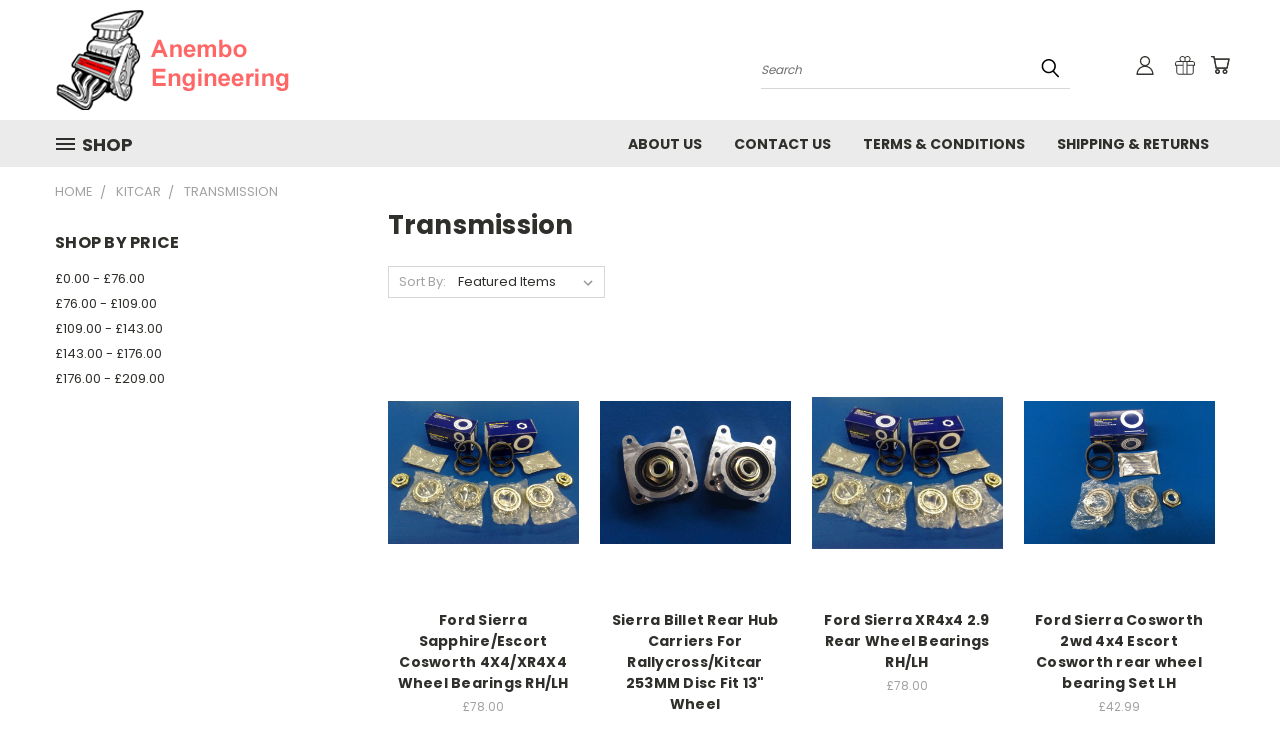

--- FILE ---
content_type: text/html; charset=UTF-8
request_url: https://anemboengineering.co.uk/transmission-5/
body_size: 22497
content:


<!DOCTYPE html>
<html class="no-js" lang="en">
    <head>
        <title>Kitcar - Transmission - Anembo Engineering</title>
        <link rel="dns-prefetch preconnect" href="https://cdn11.bigcommerce.com/s-8ldeb" crossorigin><link rel="dns-prefetch preconnect" href="https://fonts.googleapis.com/" crossorigin><link rel="dns-prefetch preconnect" href="https://fonts.gstatic.com/" crossorigin>
        <meta name="keywords" content="&lt;meta name=&quot;keywords&quot;content=&quot;cosworth,,motorsport,motorsportengineering,anembo,cnc,rsfocus,stfocus,escortcosworth,sierracosworth,escortmk2,escortmk1,escortrs2000,focusst2,focusst3,focusmk3,pumaspacers,wrc,cosworthgroupa,cosworthwrc,anembobilletplenum,anembocastplenum,wrc,cosworthplenumspacer,cosworthgaskets,cosworthlooms,cosworthgearboxmount,cosworthairinjectors,cosworthenginemounts,focusrsexhaust,focusstexhaust,cosworthdropbracket,cosworthalternatordrop bracket,focusrsgaskets,focusstgaskets,cosworthseals,cosworthcamcaps,bosch fuel injectors,bosch-fuel-injectors-0280150803,"><link rel='canonical' href='https://anemboengineering.co.uk/transmission-5/' /><meta name='platform' content='bigcommerce.stencil' />
        
        

        <link href="https://cdn11.bigcommerce.com/s-8ldeb/product_images/Untitled.jpg?t=1550098095" rel="shortcut icon">
        <meta name="viewport" content="width=device-width, initial-scale=1">

        <script nonce="">
            document.documentElement.className = document.documentElement.className.replace('no-js', 'js');
        </script>

        <script nonce="">
    function browserSupportsAllFeatures() {
        return window.Promise
            && window.fetch
            && window.URL
            && window.URLSearchParams
            && window.WeakMap
            // object-fit support
            && ('objectFit' in document.documentElement.style);
    }

    function loadScript(src) {
        var js = document.createElement('script');
        js.src = src;
        js.onerror = function () {
            console.error('Failed to load polyfill script ' + src);
        };
        document.head.appendChild(js);
    }

    if (!browserSupportsAllFeatures()) {
        loadScript('https://cdn11.bigcommerce.com/s-8ldeb/stencil/782ca140-5c53-013e-643d-721d7721a0b0/dist/theme-bundle.polyfills.js');
    }
</script>
        <script nonce="">window.consentManagerTranslations = `{"locale":"en","locales":{},"translations":{}}`;</script>

        <script nonce="">
            window.lazySizesConfig = window.lazySizesConfig || {};
            window.lazySizesConfig.loadMode = 1;
        </script>
        <script nonce="" async src="https://cdn11.bigcommerce.com/s-8ldeb/stencil/782ca140-5c53-013e-643d-721d7721a0b0/dist/theme-bundle.head_async.js"></script>

        <script src="https://ajax.googleapis.com/ajax/libs/webfont/1.6.26/webfont.js"></script>

        <script>
            WebFont.load({
                custom: {
                    families: ['Karla', 'Roboto', 'Source Sans Pro']
                },
                classes: false
            });
        </script>


        <link href="https://fonts.googleapis.com/css?family=Poppins:400,700&display=swap" rel="stylesheet">
        <link data-stencil-stylesheet href="https://cdn11.bigcommerce.com/s-8ldeb/stencil/782ca140-5c53-013e-643d-721d7721a0b0/css/theme-d2458070-cfb7-013e-65ab-6e771e833a19.css" rel="stylesheet">
        <link data-stencil-stylesheet href="https://cdn11.bigcommerce.com/s-8ldeb/stencil/782ca140-5c53-013e-643d-721d7721a0b0/css/vault-d2458070-cfb7-013e-65ab-6e771e833a19.css" rel="stylesheet">
        <link data-stencil-stylesheet href="https://cdn11.bigcommerce.com/s-8ldeb/stencil/782ca140-5c53-013e-643d-721d7721a0b0/css/custom-d2458070-cfb7-013e-65ab-6e771e833a19.css" rel="stylesheet">

        <!-- Start Tracking Code for analytics_facebook -->

<script>
!function(f,b,e,v,n,t,s){if(f.fbq)return;n=f.fbq=function(){n.callMethod?n.callMethod.apply(n,arguments):n.queue.push(arguments)};if(!f._fbq)f._fbq=n;n.push=n;n.loaded=!0;n.version='2.0';n.queue=[];t=b.createElement(e);t.async=!0;t.src=v;s=b.getElementsByTagName(e)[0];s.parentNode.insertBefore(t,s)}(window,document,'script','https://connect.facebook.net/en_US/fbevents.js');

fbq('set', 'autoConfig', 'false', '201240031885124');
fbq('dataProcessingOptions', ['LDU'], 0, 0);
fbq('init', '201240031885124', {"external_id":"0334dffc-665b-486d-b947-793206568ccd"});
fbq('set', 'agent', 'bigcommerce', '201240031885124');

function trackEvents() {
    var pathName = window.location.pathname;

    fbq('track', 'PageView', {}, "");

    // Search events start -- only fire if the shopper lands on the /search.php page
    if (pathName.indexOf('/search.php') === 0 && getUrlParameter('search_query')) {
        fbq('track', 'Search', {
            content_type: 'product_group',
            content_ids: [],
            search_string: getUrlParameter('search_query')
        });
    }
    // Search events end

    // Wishlist events start -- only fire if the shopper attempts to add an item to their wishlist
    if (pathName.indexOf('/wishlist.php') === 0 && getUrlParameter('added_product_id')) {
        fbq('track', 'AddToWishlist', {
            content_type: 'product_group',
            content_ids: []
        });
    }
    // Wishlist events end

    // Lead events start -- only fire if the shopper subscribes to newsletter
    if (pathName.indexOf('/subscribe.php') === 0 && getUrlParameter('result') === 'success') {
        fbq('track', 'Lead', {});
    }
    // Lead events end

    // Registration events start -- only fire if the shopper registers an account
    if (pathName.indexOf('/login.php') === 0 && getUrlParameter('action') === 'account_created') {
        fbq('track', 'CompleteRegistration', {}, "");
    }
    // Registration events end

    

    function getUrlParameter(name) {
        var cleanName = name.replace(/[\[]/, '\[').replace(/[\]]/, '\]');
        var regex = new RegExp('[\?&]' + cleanName + '=([^&#]*)');
        var results = regex.exec(window.location.search);
        return results === null ? '' : decodeURIComponent(results[1].replace(/\+/g, ' '));
    }
}

if (window.addEventListener) {
    window.addEventListener("load", trackEvents, false)
}
</script>
<noscript><img height="1" width="1" style="display:none" alt="null" src="https://www.facebook.com/tr?id=201240031885124&ev=PageView&noscript=1&a=plbigcommerce1.2&eid="/></noscript>

<!-- End Tracking Code for analytics_facebook -->

<!-- Start Tracking Code for analytics_siteverification -->

<meta name="google-site-verification" content="NlGm5W1_5U09DNLUlg-Lo104_nNmhZiWpIMyqt15zFk" />
<meta name="msvalidate.01" content="F642B6B46F5B8703A0188045EA648CAD" />

<!-- End Tracking Code for analytics_siteverification -->


<script type="text/javascript" src="https://checkout-sdk.bigcommerce.com/v1/loader.js" defer ></script>
<script type="text/javascript">
fbq('track', 'ViewCategory', {"content_ids":["545","431","311","306","305","285","228","135","104","101","95"],"content_type":"product_group","content_category":"Transmission"});
</script>
<script type="text/javascript">
var BCData = {};
</script>

<script nonce="">
(function () {
    var xmlHttp = new XMLHttpRequest();

    xmlHttp.open('POST', 'https://bes.gcp.data.bigcommerce.com/nobot');
    xmlHttp.setRequestHeader('Content-Type', 'application/json');
    xmlHttp.send('{"store_id":"610546","timezone_offset":"0.0","timestamp":"2026-01-21T11:53:52.44817000Z","visit_id":"9664a458-2304-4c48-af1e-94a6048e72cc","channel_id":1}');
})();
</script>

    </head>
    <body>
      <!-- ACTIVE SHOPNAV DIM PAGE -->
      <div id="shopnav-dim-page" style="display: none;">
        <div style="top: 50%; left: 50%; display: none;" id="dialog" class="window">
          <div id="san"></div>
        </div>
        <div style="width: 2478px; font-size: 32pt; color:white; height: 1202px; display: none; opacity: 0.4;" id="mask"></div>
      </div>
      <!-- END ACTIVE SHOPNAV DIM PAGE -->
      <svg data-src="https://cdn11.bigcommerce.com/s-8ldeb/stencil/782ca140-5c53-013e-643d-721d7721a0b0/img/icon-sprite.svg" class="icons-svg-sprite"></svg>

      <header class="header header-logo--left" role="banner">
    <a href="#" class="mobileMenu-toggle" data-mobile-menu-toggle="menu">
        <span class="mobileMenu-toggleIcon">Toggle menu</span>
    </a>

  <div class="logo-user-section container">
        <div class="header-logo header-logo--left">
            <a href="https://anemboengineering.co.uk/">
            <div class="header-logo-image-container">
                <img class="header-logo-image" src="https://cdn11.bigcommerce.com/s-8ldeb/images/stencil/250x100/untitled_1_1402838241__06130.original.gif" alt="Anembo Engineering" title="Anembo Engineering">
            </div>
</a>
        </div>
        <nav class="navUser">
    <ul class="navUser-section navUser-section--alt">

        <div class="dropdown dropdown--quickSearch desktop" id="quickSearch" aria-hidden="true" tabindex="-1" data-prevent-quick-search-close>
            <div class="container">
  <a href="#" class="quickSearch-mobileToggle" alt="Submit Search">
      <span class="mobileMenu-toggleIcon"></span>
  </a>
    <form class="form" action="/search.php">
        <fieldset class="form-fieldset">
            <div class="form-field">
                <label class="is-srOnly" for="search_query">Search</label>
                <input class="form-input" data-search-quick name="search_query" id="search_query" data-error-message="Search field cannot be empty." placeholder="Search" autocomplete="off">
                <!-- <input class="button button--primary form-prefixPostfix-button--postfix" type="submit" value=""><svg class="header-icon search-icon"><use xlink:href="#icon-search"></use></svg> -->
            </div>
        </fieldset>
        <div class="search-icon submit">
          <input alt="Submit Search" class="button button--primary form-prefixPostfix-button--postfix" type="submit" value="">
          <svg class="header-icon search-icon" title="submit" alt="submit"><use xlink:href="#icon-search"></use></svg>
        </div>
    </form>
    <section class="quickSearchResults" data-bind="html: results"></section>
</div>
        </div>

        <div class="user-icons">
          <!-- <li class="navUser-item navUser-item--cart user-icons">
              <a
                  class="navUser-action"
                  data-cart-preview
                  data-dropdown="cart-preview-dropdown"
                  data-options="align:right"
                  href="/cart.php"
                  aria-label="Cart with 0 items"
                  <span class="navUser-item-cartLabel"><svg class="header-icon cart-icon"><use xlink:href="#icon-cart"></use></svg></span> <span class="countPill cart-quantity"></span>
              </a>

              <div class="dropdown-menu" id="cart-preview-dropdown" data-dropdown-content aria-hidden="true"></div>
          </li> -->

          <li class="navUser-item navUser-item--cart user-icons">
            <a class="navUser-action"
               data-cart-preview
               data-dropdown="cart-preview-dropdown"
               data-options="align:right"
               href="/cart.php"
               aria-label="Cart with 0 items"
            >
                <!-- <span class="navUser-item-cartLabel">Cart</span>
                <span class="countPill cart-quantity"></span> -->
                <span class="navUser-item-cartLabel"><svg class="header-icon cart-icon"><use xlink:href="#icon-cart"></use></svg></span> <span class="countPill cart-quantity"></span>
            </a>

            <div class="dropdown-menu" id="cart-preview-dropdown" data-dropdown-content aria-hidden="true"></div>
        </li>

          
            <li class="navUser-item user-icons gift-certificates">
                <a alt="Gift Certificates" class="navUser-action" href="/giftcertificates.php"><svg class="header-icon gift-icon"><use xlink:href="#icon-gift" /></svg></a>
            </li>

        <a class="navUser-action navUser-item--compare" href="/compare" data-compare-nav><svg class="header-icon compare-icon"><use xlink:href="#icon-compare"></use></svg><span class="countPill countPill--positive countPill--alt compare"></span></a>

        <!-- <li class="navUser-item navUser-item--account user-icons account"> -->
                    <!-- <a class="navUser-action" href="/login.php"><svg class="header-icon account-icon"><use xlink:href="#icon-account"></use></svg></a> -->
                    <!-- <ul class="account-link enabled"> -->
    <li class="navUser-item navUser-item--account user-icons account">
        <a class="navUser-action account signin-list" alt="User Toolbox" href="/login.php"><svg class="header-icon account-icon"><use xlink:href="#icon-account"></use></svg></a>
        <!-- <a class="navUser-action login" href="/login.php">Sign in</a> -->
        <div class="dropdown-menu signin-list" id="account-dropdown-signin-list">
          <!-- <h2 class="container-header">Account Info</h2> -->
            <nav class="navBar navBar--sub navBar--account signin-list">
    <ul class="navBar-section signout-list">
      <li>
        <a class="navBar-action signout-list" href="/login.php">Sign in  </a>
          <span class="navUser-or"> or </span>
          <a class="navBar-action signout-list" href="/login.php?action=create_account">  Register</a></li>
    </ul>
</nav>
            <!-- <hr class="left full-width" /> -->
            <!-- { {> components / common / currency-selector-dropdown } } -->
            <!-- <a class="button button--primary signin-register logout-button" href="/login.php">Sign in</a> -->
        </div>
     </li>
<!-- </ul> -->
        <!-- </li> -->

        <li class="navUser-item quicksearch mobile">
            <a class="navUser-action navUser-action--quickSearch desktop-toggle" href="#" data-search="quickSearch" aria-controls="quickSearch" aria-expanded="false"><svg class="header-icon search-icon"><use xlink:href="#icon-search"></use></svg></a>
        </li>

    </ul>
    </div>

</nav>
  </div>
    <div id="menu-wrapper">
        <div class="navPages-container" id="menu" data-menu>
          <div class="navPages-wider desktop">
  <div class="nav-minus-logo">
  <div class="mega-cat-nav ">
    <li class="navPages-item navPages-item-page container-header btn">
      <a class="navPages-action">
        <svg class="mega-menu-icon open"><use xlink:href="#icon-v-menu" /></svg><svg class="mega-menu-icon close"><use xlink:href="#icon-close" /><span class="burger-menu">Shop</span><span class="burger-menu fixed">Menu</span>
      </a>
      <div class="clear"></div>
    </li>
    <nav class="navPages">
      <div class="mega-cat-dropdown">
        <div class="inner">

        <div id="page-wrapper">
        <div class="category-list">
          <h2 class="container-header mobile">Categories</h2>
          <li class="navPages-item top-level categories">
              <div class="desktop">
    <a class="navPages-action navPages-action-depth-max has-subMenu is-root second-level-parent sideNavTopLevel needsclick" href="https://anemboengineering.co.uk/ferrari/">Ferrari
    <i class="icon navPages-action-moreIcon closed topLevel" aria-hidden="true"><svg><use xlink:href="#icon-chevron-down" /></svg></i>
    </a>
    <div class="navPage-subMenu navPage-subMenu-horizontal second-level-flyout" id="navPages-178" aria-hidden="true" tabindex="-1">
  <div class="category-title">
    <h2><a class="category-title" href="https://anemboengineering.co.uk/ferrari/">Ferrari</a></h2>
    <div class="flyout-pagination-container top">
      <a class="navPages-action previous">
        <i class="icon prev" aria-hidden="true">
          <svg><use xlink:href="#icon-circle-left" /></svg>
        </i>
      </a>
      <!-- <span class="dots"></span> -->
      <a class="navPages-action next">
        <i class="icon next" aria-hidden="true">
          <svg><use xlink:href="#icon-circle-right" /></svg>
        </i>
      </a>
    </div>
  </div>
  <div class="flyout-pagination-container bottom">
    <a class="navPages-action previous">
      <i class="icon prev" aria-hidden="true">
        <svg><use xlink:href="#icon-chevron-left" /></svg>
      </i>
    </a>
    <span class="dots"></span>
    <a class="navPages-action next">
      <i class="icon next" aria-hidden="true">
        <svg><use xlink:href="#icon-chevron-left" /></svg>
      </i>
    </a>
  </div>

  <div class="desktop">
    <ul class="navPage-subMenu-list all-second-level-plus-container flyout-page-wrapper">
            <li class="navPage-subMenu-item-child second-level">
                    <a class="navPage-subMenu-action navPages-action second-level" href="https://anemboengineering.co.uk/f40/">F40</a>
                    <!-- <a class="navPage-subMenu-action navPages-action navPages-action-depth-max view-all" href="https://anemboengineering.co.uk/f40/">View All</a> -->
            </li>
        <!-- <div class="flyout-pagination-container bottom">
          <a class="navPages-action previous">
            <i class="icon prev" aria-hidden="true">
              <svg><use xlink:href="#icon-chevron-left" /></svg>
            </i>
          </a>
          <span class="dots"></span>
          <a class="navPages-action next">
            <i class="icon next" aria-hidden="true">
              <svg><use xlink:href="#icon-chevron-left" /></svg>
            </i>
          </a>
        </div> -->

    </ul>
    </div>

<div class="mobile">
    <ul class="navPage-subMenu-list all-second-level-plus-container flyout-page-wrapper">
            <li class="navPage-subMenu-item-child second-level">
                    <a class="navPage-subMenu-action navPages-action second-level" href="https://anemboengineering.co.uk/f40/">F40</a>
                    <!-- <a class="navPage-subMenu-action navPages-action navPages-action-depth-max view-all" href="https://anemboengineering.co.uk/f40/">View All</a> -->
            </li>
        <!-- <div class="flyout-pagination-container bottom">
          <a class="navPages-action previous">
            <i class="icon prev" aria-hidden="true">
              <svg><use xlink:href="#icon-chevron-left" /></svg>
            </i>
          </a>
          <span class="dots"></span>
          <a class="navPages-action next">
            <i class="icon next" aria-hidden="true">
              <svg><use xlink:href="#icon-chevron-left" /></svg>
            </i>
          </a>
        </div> -->

    </ul>
    </div>
</div>
</div>

<div class="mobile">
    <a class="navPages-action navPages-action-depth-max has-subMenu is-root second-level-parent sideNavTopLevel needsclick" href="https://anemboengineering.co.uk/ferrari/">Ferrari
    </a>
     <i class="icon navPages-action-moreIcon closed topLevel" aria-hidden="true"><svg><use xlink:href="#icon-chevron-down" /></svg></i>
    <div class="navPage-subMenu navPage-subMenu-horizontal second-level-flyout" id="navPages-178" aria-hidden="true" tabindex="-1">
  <div class="category-title">
    <h2><a class="category-title" href="https://anemboengineering.co.uk/ferrari/">Ferrari</a></h2>
    <div class="flyout-pagination-container top">
      <a class="navPages-action previous">
        <i class="icon prev" aria-hidden="true">
          <svg><use xlink:href="#icon-circle-left" /></svg>
        </i>
      </a>
      <!-- <span class="dots"></span> -->
      <a class="navPages-action next">
        <i class="icon next" aria-hidden="true">
          <svg><use xlink:href="#icon-circle-right" /></svg>
        </i>
      </a>
    </div>
  </div>
  <div class="flyout-pagination-container bottom">
    <a class="navPages-action previous">
      <i class="icon prev" aria-hidden="true">
        <svg><use xlink:href="#icon-chevron-left" /></svg>
      </i>
    </a>
    <span class="dots"></span>
    <a class="navPages-action next">
      <i class="icon next" aria-hidden="true">
        <svg><use xlink:href="#icon-chevron-left" /></svg>
      </i>
    </a>
  </div>

  <div class="desktop">
    <ul class="navPage-subMenu-list all-second-level-plus-container flyout-page-wrapper">
            <li class="navPage-subMenu-item-child second-level">
                    <a class="navPage-subMenu-action navPages-action second-level" href="https://anemboengineering.co.uk/f40/">F40</a>
                    <!-- <a class="navPage-subMenu-action navPages-action navPages-action-depth-max view-all" href="https://anemboengineering.co.uk/f40/">View All</a> -->
            </li>
        <!-- <div class="flyout-pagination-container bottom">
          <a class="navPages-action previous">
            <i class="icon prev" aria-hidden="true">
              <svg><use xlink:href="#icon-chevron-left" /></svg>
            </i>
          </a>
          <span class="dots"></span>
          <a class="navPages-action next">
            <i class="icon next" aria-hidden="true">
              <svg><use xlink:href="#icon-chevron-left" /></svg>
            </i>
          </a>
        </div> -->

    </ul>
    </div>

<div class="mobile">
    <ul class="navPage-subMenu-list all-second-level-plus-container flyout-page-wrapper">
            <li class="navPage-subMenu-item-child second-level">
                    <a class="navPage-subMenu-action navPages-action second-level" href="https://anemboengineering.co.uk/f40/">F40</a>
                    <!-- <a class="navPage-subMenu-action navPages-action navPages-action-depth-max view-all" href="https://anemboengineering.co.uk/f40/">View All</a> -->
            </li>
        <!-- <div class="flyout-pagination-container bottom">
          <a class="navPages-action previous">
            <i class="icon prev" aria-hidden="true">
              <svg><use xlink:href="#icon-chevron-left" /></svg>
            </i>
          </a>
          <span class="dots"></span>
          <a class="navPages-action next">
            <i class="icon next" aria-hidden="true">
              <svg><use xlink:href="#icon-chevron-left" /></svg>
            </i>
          </a>
        </div> -->

    </ul>
    </div>
</div>
</div>
          </li>
          <li class="navPages-item top-level categories">
              <div class="desktop">
    <a class="navPages-action navPages-action-depth-max has-subMenu is-root second-level-parent sideNavTopLevel needsclick" href="https://anemboengineering.co.uk/ford-parts/">Ford
    <i class="icon navPages-action-moreIcon closed topLevel" aria-hidden="true"><svg><use xlink:href="#icon-chevron-down" /></svg></i>
    </a>
    <div class="navPage-subMenu navPage-subMenu-horizontal second-level-flyout" id="navPages-78" aria-hidden="true" tabindex="-1">
  <div class="category-title">
    <h2><a class="category-title" href="https://anemboengineering.co.uk/ford-parts/">Ford</a></h2>
    <div class="flyout-pagination-container top">
      <a class="navPages-action previous">
        <i class="icon prev" aria-hidden="true">
          <svg><use xlink:href="#icon-circle-left" /></svg>
        </i>
      </a>
      <!-- <span class="dots"></span> -->
      <a class="navPages-action next">
        <i class="icon next" aria-hidden="true">
          <svg><use xlink:href="#icon-circle-right" /></svg>
        </i>
      </a>
    </div>
  </div>
  <div class="flyout-pagination-container bottom">
    <a class="navPages-action previous">
      <i class="icon prev" aria-hidden="true">
        <svg><use xlink:href="#icon-chevron-left" /></svg>
      </i>
    </a>
    <span class="dots"></span>
    <a class="navPages-action next">
      <i class="icon next" aria-hidden="true">
        <svg><use xlink:href="#icon-chevron-left" /></svg>
      </i>
    </a>
  </div>

  <div class="desktop">
    <ul class="navPage-subMenu-list all-second-level-plus-container flyout-page-wrapper">
            <li class="navPage-subMenu-item-child second-level">
                    <a class="navPage-subMenu-action navPages-action second-level" href="https://anemboengineering.co.uk/cosworth/">Cosworth</a>
                    <!-- <a class="navPage-subMenu-action navPages-action navPages-action-depth-max view-all" href="https://anemboengineering.co.uk/cosworth/">View All</a> -->
            </li>
            <li class="navPage-subMenu-item-child second-level">
                    <a class="navPage-subMenu-action navPages-action second-level" href="https://anemboengineering.co.uk/ford-focus-rs-mk3/">Ford Focus RS Mk3</a>
                    <!-- <a class="navPage-subMenu-action navPages-action navPages-action-depth-max view-all" href="https://anemboengineering.co.uk/ford-focus-rs-mk3/">View All</a> -->
            </li>
            <li class="navPage-subMenu-item-child second-level">
                    <a class="navPage-subMenu-action navPages-action second-level" href="https://anemboengineering.co.uk/ford-focus-mk2-rs-st/">Ford Focus RS/ST Mk2</a>
                    <!-- <a class="navPage-subMenu-action navPages-action navPages-action-depth-max view-all" href="https://anemboengineering.co.uk/ford-focus-mk2-rs-st/">View All</a> -->
            </li>
            <li class="navPage-subMenu-item-child second-level">
                    <a class="navPage-subMenu-action navPages-action second-level" href="https://anemboengineering.co.uk/ford-focus-mk3-st/">Ford Focus ST250 Mk3 </a>
                    <!-- <a class="navPage-subMenu-action navPages-action navPages-action-depth-max view-all" href="https://anemboengineering.co.uk/ford-focus-mk3-st/">View All</a> -->
            </li>
            <li class="navPage-subMenu-item-child second-level">
                    <a class="navPage-subMenu-action navPages-action second-level" href="https://anemboengineering.co.uk/focus-rs-mk1/">Focus RS Mk1</a>
                    <!-- <a class="navPage-subMenu-action navPages-action navPages-action-depth-max view-all" href="https://anemboengineering.co.uk/focus-rs-mk1/">View All</a> -->
            </li>
            <li class="navPage-subMenu-item-child second-level">
                    <a class="navPage-subMenu-action navPages-action second-level" href="https://anemboengineering.co.uk/s-max-2-5/">S-Max 2.5</a>
                    <!-- <a class="navPage-subMenu-action navPages-action navPages-action-depth-max view-all" href="https://anemboengineering.co.uk/s-max-2-5/">View All</a> -->
            </li>
            <li class="navPage-subMenu-item-child second-level">
                    <a class="navPage-subMenu-action navPages-action second-level" href="https://anemboengineering.co.uk/fiesta-mk6-st150/">Fiesta Mk6 ST150</a>
                    <!-- <a class="navPage-subMenu-action navPages-action navPages-action-depth-max view-all" href="https://anemboengineering.co.uk/fiesta-mk6-st150/">View All</a> -->
            </li>
            <li class="navPage-subMenu-item-child second-level">
                    <a class="navPage-subMenu-action navPages-action second-level" href="https://anemboengineering.co.uk/fiesta-st-mk7/">Fiesta Mk7 ST180/ST200</a>
                    <!-- <a class="navPage-subMenu-action navPages-action navPages-action-depth-max view-all" href="https://anemboengineering.co.uk/fiesta-st-mk7/">View All</a> -->
            </li>
            <li class="navPage-subMenu-item-child second-level">
                    <a class="navPage-subMenu-action navPages-action second-level" href="https://anemboengineering.co.uk/fiesta-mk8-2018/">Fiesta Mk8 2018</a>
                    <!-- <a class="navPage-subMenu-action navPages-action navPages-action-depth-max view-all" href="https://anemboengineering.co.uk/fiesta-mk8-2018/">View All</a> -->
            </li>
            <li class="navPage-subMenu-item-child second-level">
                    <a class="navPage-subMenu-action navPages-action second-level" href="https://anemboengineering.co.uk/focus-st170/">Focus ST170</a>
                    <!-- <a class="navPage-subMenu-action navPages-action navPages-action-depth-max view-all" href="https://anemboengineering.co.uk/focus-st170/">View All</a> -->
            </li>
            <li class="navPage-subMenu-item-child second-level">
                    <a class="navPage-subMenu-action navPages-action second-level" href="https://anemboengineering.co.uk/ford-puma-fiesta-ka/">Ford Puma / Fiesta / Ka</a>
                    <!-- <a class="navPage-subMenu-action navPages-action navPages-action-depth-max view-all" href="https://anemboengineering.co.uk/ford-puma-fiesta-ka/">View All</a> -->
            </li>
            <li class="navPage-subMenu-item-child second-level">
                    <a class="navPage-subMenu-action navPages-action second-level" href="https://anemboengineering.co.uk/new-category-1/">RS Turbo</a>
                    <!-- <a class="navPage-subMenu-action navPages-action navPages-action-depth-max view-all" href="https://anemboengineering.co.uk/new-category-1/">View All</a> -->
            </li>
            <li class="navPage-subMenu-item-child second-level">
                    <a class="navPage-subMenu-action navPages-action second-level" href="https://anemboengineering.co.uk/sierra-xr4i-xr-4x4/">Sierra XR4i/XR 4x4</a>
                    <!-- <a class="navPage-subMenu-action navPages-action navPages-action-depth-max view-all" href="https://anemboengineering.co.uk/sierra-xr4i-xr-4x4/">View All</a> -->
            </li>
            <li class="navPage-subMenu-item-child second-level">
                    <a class="navPage-subMenu-action navPages-action second-level" href="https://anemboengineering.co.uk/granada-scorpio/">Granada/Scorpio</a>
                    <!-- <a class="navPage-subMenu-action navPages-action navPages-action-depth-max view-all" href="https://anemboengineering.co.uk/granada-scorpio/">View All</a> -->
            </li>
            <li class="navPage-subMenu-item-child second-level">
                    <a class="navPage-subMenu-action navPages-action second-level" href="https://anemboengineering.co.uk/escort-mk1-and-mk2/">Escort Mk1 and Mk2</a>
                    <!-- <a class="navPage-subMenu-action navPages-action navPages-action-depth-max view-all" href="https://anemboengineering.co.uk/escort-mk1-and-mk2/">View All</a> -->
            </li>
        <!-- <div class="flyout-pagination-container bottom">
          <a class="navPages-action previous">
            <i class="icon prev" aria-hidden="true">
              <svg><use xlink:href="#icon-chevron-left" /></svg>
            </i>
          </a>
          <span class="dots"></span>
          <a class="navPages-action next">
            <i class="icon next" aria-hidden="true">
              <svg><use xlink:href="#icon-chevron-left" /></svg>
            </i>
          </a>
        </div> -->

    </ul>
    </div>

<div class="mobile">
    <ul class="navPage-subMenu-list all-second-level-plus-container flyout-page-wrapper">
            <li class="navPage-subMenu-item-child second-level">
                    <a class="navPage-subMenu-action navPages-action second-level" href="https://anemboengineering.co.uk/cosworth/">Cosworth</a>
                    <!-- <a class="navPage-subMenu-action navPages-action navPages-action-depth-max view-all" href="https://anemboengineering.co.uk/cosworth/">View All</a> -->
            </li>
            <li class="navPage-subMenu-item-child second-level">
                    <a class="navPage-subMenu-action navPages-action second-level" href="https://anemboengineering.co.uk/ford-focus-rs-mk3/">Ford Focus RS Mk3</a>
                    <!-- <a class="navPage-subMenu-action navPages-action navPages-action-depth-max view-all" href="https://anemboengineering.co.uk/ford-focus-rs-mk3/">View All</a> -->
            </li>
            <li class="navPage-subMenu-item-child second-level">
                    <a class="navPage-subMenu-action navPages-action second-level" href="https://anemboengineering.co.uk/ford-focus-mk2-rs-st/">Ford Focus RS/ST Mk2</a>
                    <!-- <a class="navPage-subMenu-action navPages-action navPages-action-depth-max view-all" href="https://anemboengineering.co.uk/ford-focus-mk2-rs-st/">View All</a> -->
            </li>
            <li class="navPage-subMenu-item-child second-level">
                    <a class="navPage-subMenu-action navPages-action second-level" href="https://anemboengineering.co.uk/ford-focus-mk3-st/">Ford Focus ST250 Mk3 </a>
                    <!-- <a class="navPage-subMenu-action navPages-action navPages-action-depth-max view-all" href="https://anemboengineering.co.uk/ford-focus-mk3-st/">View All</a> -->
            </li>
            <li class="navPage-subMenu-item-child second-level">
                    <a class="navPage-subMenu-action navPages-action second-level" href="https://anemboengineering.co.uk/focus-rs-mk1/">Focus RS Mk1</a>
                    <!-- <a class="navPage-subMenu-action navPages-action navPages-action-depth-max view-all" href="https://anemboengineering.co.uk/focus-rs-mk1/">View All</a> -->
            </li>
            <li class="navPage-subMenu-item-child second-level">
                    <a class="navPage-subMenu-action navPages-action second-level" href="https://anemboengineering.co.uk/s-max-2-5/">S-Max 2.5</a>
                    <!-- <a class="navPage-subMenu-action navPages-action navPages-action-depth-max view-all" href="https://anemboengineering.co.uk/s-max-2-5/">View All</a> -->
            </li>
            <li class="navPage-subMenu-item-child second-level">
                    <a class="navPage-subMenu-action navPages-action second-level" href="https://anemboengineering.co.uk/fiesta-mk6-st150/">Fiesta Mk6 ST150</a>
                    <!-- <a class="navPage-subMenu-action navPages-action navPages-action-depth-max view-all" href="https://anemboengineering.co.uk/fiesta-mk6-st150/">View All</a> -->
            </li>
            <li class="navPage-subMenu-item-child second-level">
                    <a class="navPage-subMenu-action navPages-action second-level" href="https://anemboengineering.co.uk/fiesta-st-mk7/">Fiesta Mk7 ST180/ST200</a>
                    <!-- <a class="navPage-subMenu-action navPages-action navPages-action-depth-max view-all" href="https://anemboengineering.co.uk/fiesta-st-mk7/">View All</a> -->
            </li>
            <li class="navPage-subMenu-item-child second-level">
                    <a class="navPage-subMenu-action navPages-action second-level" href="https://anemboengineering.co.uk/fiesta-mk8-2018/">Fiesta Mk8 2018</a>
                    <!-- <a class="navPage-subMenu-action navPages-action navPages-action-depth-max view-all" href="https://anemboengineering.co.uk/fiesta-mk8-2018/">View All</a> -->
            </li>
            <li class="navPage-subMenu-item-child second-level">
                    <a class="navPage-subMenu-action navPages-action second-level" href="https://anemboengineering.co.uk/focus-st170/">Focus ST170</a>
                    <!-- <a class="navPage-subMenu-action navPages-action navPages-action-depth-max view-all" href="https://anemboengineering.co.uk/focus-st170/">View All</a> -->
            </li>
            <li class="navPage-subMenu-item-child second-level">
                    <a class="navPage-subMenu-action navPages-action second-level" href="https://anemboengineering.co.uk/ford-puma-fiesta-ka/">Ford Puma / Fiesta / Ka</a>
                    <!-- <a class="navPage-subMenu-action navPages-action navPages-action-depth-max view-all" href="https://anemboengineering.co.uk/ford-puma-fiesta-ka/">View All</a> -->
            </li>
            <li class="navPage-subMenu-item-child second-level">
                    <a class="navPage-subMenu-action navPages-action second-level" href="https://anemboengineering.co.uk/new-category-1/">RS Turbo</a>
                    <!-- <a class="navPage-subMenu-action navPages-action navPages-action-depth-max view-all" href="https://anemboengineering.co.uk/new-category-1/">View All</a> -->
            </li>
            <li class="navPage-subMenu-item-child second-level">
                    <a class="navPage-subMenu-action navPages-action second-level" href="https://anemboengineering.co.uk/sierra-xr4i-xr-4x4/">Sierra XR4i/XR 4x4</a>
                    <!-- <a class="navPage-subMenu-action navPages-action navPages-action-depth-max view-all" href="https://anemboengineering.co.uk/sierra-xr4i-xr-4x4/">View All</a> -->
            </li>
            <li class="navPage-subMenu-item-child second-level">
                    <a class="navPage-subMenu-action navPages-action second-level" href="https://anemboengineering.co.uk/granada-scorpio/">Granada/Scorpio</a>
                    <!-- <a class="navPage-subMenu-action navPages-action navPages-action-depth-max view-all" href="https://anemboengineering.co.uk/granada-scorpio/">View All</a> -->
            </li>
            <li class="navPage-subMenu-item-child second-level">
                    <a class="navPage-subMenu-action navPages-action second-level" href="https://anemboengineering.co.uk/escort-mk1-and-mk2/">Escort Mk1 and Mk2</a>
                    <!-- <a class="navPage-subMenu-action navPages-action navPages-action-depth-max view-all" href="https://anemboengineering.co.uk/escort-mk1-and-mk2/">View All</a> -->
            </li>
        <!-- <div class="flyout-pagination-container bottom">
          <a class="navPages-action previous">
            <i class="icon prev" aria-hidden="true">
              <svg><use xlink:href="#icon-chevron-left" /></svg>
            </i>
          </a>
          <span class="dots"></span>
          <a class="navPages-action next">
            <i class="icon next" aria-hidden="true">
              <svg><use xlink:href="#icon-chevron-left" /></svg>
            </i>
          </a>
        </div> -->

    </ul>
    </div>
</div>
</div>

<div class="mobile">
    <a class="navPages-action navPages-action-depth-max has-subMenu is-root second-level-parent sideNavTopLevel needsclick" href="https://anemboengineering.co.uk/ford-parts/">Ford
    </a>
     <i class="icon navPages-action-moreIcon closed topLevel" aria-hidden="true"><svg><use xlink:href="#icon-chevron-down" /></svg></i>
    <div class="navPage-subMenu navPage-subMenu-horizontal second-level-flyout" id="navPages-78" aria-hidden="true" tabindex="-1">
  <div class="category-title">
    <h2><a class="category-title" href="https://anemboengineering.co.uk/ford-parts/">Ford</a></h2>
    <div class="flyout-pagination-container top">
      <a class="navPages-action previous">
        <i class="icon prev" aria-hidden="true">
          <svg><use xlink:href="#icon-circle-left" /></svg>
        </i>
      </a>
      <!-- <span class="dots"></span> -->
      <a class="navPages-action next">
        <i class="icon next" aria-hidden="true">
          <svg><use xlink:href="#icon-circle-right" /></svg>
        </i>
      </a>
    </div>
  </div>
  <div class="flyout-pagination-container bottom">
    <a class="navPages-action previous">
      <i class="icon prev" aria-hidden="true">
        <svg><use xlink:href="#icon-chevron-left" /></svg>
      </i>
    </a>
    <span class="dots"></span>
    <a class="navPages-action next">
      <i class="icon next" aria-hidden="true">
        <svg><use xlink:href="#icon-chevron-left" /></svg>
      </i>
    </a>
  </div>

  <div class="desktop">
    <ul class="navPage-subMenu-list all-second-level-plus-container flyout-page-wrapper">
            <li class="navPage-subMenu-item-child second-level">
                    <a class="navPage-subMenu-action navPages-action second-level" href="https://anemboengineering.co.uk/cosworth/">Cosworth</a>
                    <!-- <a class="navPage-subMenu-action navPages-action navPages-action-depth-max view-all" href="https://anemboengineering.co.uk/cosworth/">View All</a> -->
            </li>
            <li class="navPage-subMenu-item-child second-level">
                    <a class="navPage-subMenu-action navPages-action second-level" href="https://anemboengineering.co.uk/ford-focus-rs-mk3/">Ford Focus RS Mk3</a>
                    <!-- <a class="navPage-subMenu-action navPages-action navPages-action-depth-max view-all" href="https://anemboengineering.co.uk/ford-focus-rs-mk3/">View All</a> -->
            </li>
            <li class="navPage-subMenu-item-child second-level">
                    <a class="navPage-subMenu-action navPages-action second-level" href="https://anemboengineering.co.uk/ford-focus-mk2-rs-st/">Ford Focus RS/ST Mk2</a>
                    <!-- <a class="navPage-subMenu-action navPages-action navPages-action-depth-max view-all" href="https://anemboengineering.co.uk/ford-focus-mk2-rs-st/">View All</a> -->
            </li>
            <li class="navPage-subMenu-item-child second-level">
                    <a class="navPage-subMenu-action navPages-action second-level" href="https://anemboengineering.co.uk/ford-focus-mk3-st/">Ford Focus ST250 Mk3 </a>
                    <!-- <a class="navPage-subMenu-action navPages-action navPages-action-depth-max view-all" href="https://anemboengineering.co.uk/ford-focus-mk3-st/">View All</a> -->
            </li>
            <li class="navPage-subMenu-item-child second-level">
                    <a class="navPage-subMenu-action navPages-action second-level" href="https://anemboengineering.co.uk/focus-rs-mk1/">Focus RS Mk1</a>
                    <!-- <a class="navPage-subMenu-action navPages-action navPages-action-depth-max view-all" href="https://anemboengineering.co.uk/focus-rs-mk1/">View All</a> -->
            </li>
            <li class="navPage-subMenu-item-child second-level">
                    <a class="navPage-subMenu-action navPages-action second-level" href="https://anemboengineering.co.uk/s-max-2-5/">S-Max 2.5</a>
                    <!-- <a class="navPage-subMenu-action navPages-action navPages-action-depth-max view-all" href="https://anemboengineering.co.uk/s-max-2-5/">View All</a> -->
            </li>
            <li class="navPage-subMenu-item-child second-level">
                    <a class="navPage-subMenu-action navPages-action second-level" href="https://anemboengineering.co.uk/fiesta-mk6-st150/">Fiesta Mk6 ST150</a>
                    <!-- <a class="navPage-subMenu-action navPages-action navPages-action-depth-max view-all" href="https://anemboengineering.co.uk/fiesta-mk6-st150/">View All</a> -->
            </li>
            <li class="navPage-subMenu-item-child second-level">
                    <a class="navPage-subMenu-action navPages-action second-level" href="https://anemboengineering.co.uk/fiesta-st-mk7/">Fiesta Mk7 ST180/ST200</a>
                    <!-- <a class="navPage-subMenu-action navPages-action navPages-action-depth-max view-all" href="https://anemboengineering.co.uk/fiesta-st-mk7/">View All</a> -->
            </li>
            <li class="navPage-subMenu-item-child second-level">
                    <a class="navPage-subMenu-action navPages-action second-level" href="https://anemboengineering.co.uk/fiesta-mk8-2018/">Fiesta Mk8 2018</a>
                    <!-- <a class="navPage-subMenu-action navPages-action navPages-action-depth-max view-all" href="https://anemboengineering.co.uk/fiesta-mk8-2018/">View All</a> -->
            </li>
            <li class="navPage-subMenu-item-child second-level">
                    <a class="navPage-subMenu-action navPages-action second-level" href="https://anemboengineering.co.uk/focus-st170/">Focus ST170</a>
                    <!-- <a class="navPage-subMenu-action navPages-action navPages-action-depth-max view-all" href="https://anemboengineering.co.uk/focus-st170/">View All</a> -->
            </li>
            <li class="navPage-subMenu-item-child second-level">
                    <a class="navPage-subMenu-action navPages-action second-level" href="https://anemboengineering.co.uk/ford-puma-fiesta-ka/">Ford Puma / Fiesta / Ka</a>
                    <!-- <a class="navPage-subMenu-action navPages-action navPages-action-depth-max view-all" href="https://anemboengineering.co.uk/ford-puma-fiesta-ka/">View All</a> -->
            </li>
            <li class="navPage-subMenu-item-child second-level">
                    <a class="navPage-subMenu-action navPages-action second-level" href="https://anemboengineering.co.uk/new-category-1/">RS Turbo</a>
                    <!-- <a class="navPage-subMenu-action navPages-action navPages-action-depth-max view-all" href="https://anemboengineering.co.uk/new-category-1/">View All</a> -->
            </li>
            <li class="navPage-subMenu-item-child second-level">
                    <a class="navPage-subMenu-action navPages-action second-level" href="https://anemboengineering.co.uk/sierra-xr4i-xr-4x4/">Sierra XR4i/XR 4x4</a>
                    <!-- <a class="navPage-subMenu-action navPages-action navPages-action-depth-max view-all" href="https://anemboengineering.co.uk/sierra-xr4i-xr-4x4/">View All</a> -->
            </li>
            <li class="navPage-subMenu-item-child second-level">
                    <a class="navPage-subMenu-action navPages-action second-level" href="https://anemboengineering.co.uk/granada-scorpio/">Granada/Scorpio</a>
                    <!-- <a class="navPage-subMenu-action navPages-action navPages-action-depth-max view-all" href="https://anemboengineering.co.uk/granada-scorpio/">View All</a> -->
            </li>
            <li class="navPage-subMenu-item-child second-level">
                    <a class="navPage-subMenu-action navPages-action second-level" href="https://anemboengineering.co.uk/escort-mk1-and-mk2/">Escort Mk1 and Mk2</a>
                    <!-- <a class="navPage-subMenu-action navPages-action navPages-action-depth-max view-all" href="https://anemboengineering.co.uk/escort-mk1-and-mk2/">View All</a> -->
            </li>
        <!-- <div class="flyout-pagination-container bottom">
          <a class="navPages-action previous">
            <i class="icon prev" aria-hidden="true">
              <svg><use xlink:href="#icon-chevron-left" /></svg>
            </i>
          </a>
          <span class="dots"></span>
          <a class="navPages-action next">
            <i class="icon next" aria-hidden="true">
              <svg><use xlink:href="#icon-chevron-left" /></svg>
            </i>
          </a>
        </div> -->

    </ul>
    </div>

<div class="mobile">
    <ul class="navPage-subMenu-list all-second-level-plus-container flyout-page-wrapper">
            <li class="navPage-subMenu-item-child second-level">
                    <a class="navPage-subMenu-action navPages-action second-level" href="https://anemboengineering.co.uk/cosworth/">Cosworth</a>
                    <!-- <a class="navPage-subMenu-action navPages-action navPages-action-depth-max view-all" href="https://anemboengineering.co.uk/cosworth/">View All</a> -->
            </li>
            <li class="navPage-subMenu-item-child second-level">
                    <a class="navPage-subMenu-action navPages-action second-level" href="https://anemboengineering.co.uk/ford-focus-rs-mk3/">Ford Focus RS Mk3</a>
                    <!-- <a class="navPage-subMenu-action navPages-action navPages-action-depth-max view-all" href="https://anemboengineering.co.uk/ford-focus-rs-mk3/">View All</a> -->
            </li>
            <li class="navPage-subMenu-item-child second-level">
                    <a class="navPage-subMenu-action navPages-action second-level" href="https://anemboengineering.co.uk/ford-focus-mk2-rs-st/">Ford Focus RS/ST Mk2</a>
                    <!-- <a class="navPage-subMenu-action navPages-action navPages-action-depth-max view-all" href="https://anemboengineering.co.uk/ford-focus-mk2-rs-st/">View All</a> -->
            </li>
            <li class="navPage-subMenu-item-child second-level">
                    <a class="navPage-subMenu-action navPages-action second-level" href="https://anemboengineering.co.uk/ford-focus-mk3-st/">Ford Focus ST250 Mk3 </a>
                    <!-- <a class="navPage-subMenu-action navPages-action navPages-action-depth-max view-all" href="https://anemboengineering.co.uk/ford-focus-mk3-st/">View All</a> -->
            </li>
            <li class="navPage-subMenu-item-child second-level">
                    <a class="navPage-subMenu-action navPages-action second-level" href="https://anemboengineering.co.uk/focus-rs-mk1/">Focus RS Mk1</a>
                    <!-- <a class="navPage-subMenu-action navPages-action navPages-action-depth-max view-all" href="https://anemboengineering.co.uk/focus-rs-mk1/">View All</a> -->
            </li>
            <li class="navPage-subMenu-item-child second-level">
                    <a class="navPage-subMenu-action navPages-action second-level" href="https://anemboengineering.co.uk/s-max-2-5/">S-Max 2.5</a>
                    <!-- <a class="navPage-subMenu-action navPages-action navPages-action-depth-max view-all" href="https://anemboengineering.co.uk/s-max-2-5/">View All</a> -->
            </li>
            <li class="navPage-subMenu-item-child second-level">
                    <a class="navPage-subMenu-action navPages-action second-level" href="https://anemboengineering.co.uk/fiesta-mk6-st150/">Fiesta Mk6 ST150</a>
                    <!-- <a class="navPage-subMenu-action navPages-action navPages-action-depth-max view-all" href="https://anemboengineering.co.uk/fiesta-mk6-st150/">View All</a> -->
            </li>
            <li class="navPage-subMenu-item-child second-level">
                    <a class="navPage-subMenu-action navPages-action second-level" href="https://anemboengineering.co.uk/fiesta-st-mk7/">Fiesta Mk7 ST180/ST200</a>
                    <!-- <a class="navPage-subMenu-action navPages-action navPages-action-depth-max view-all" href="https://anemboengineering.co.uk/fiesta-st-mk7/">View All</a> -->
            </li>
            <li class="navPage-subMenu-item-child second-level">
                    <a class="navPage-subMenu-action navPages-action second-level" href="https://anemboengineering.co.uk/fiesta-mk8-2018/">Fiesta Mk8 2018</a>
                    <!-- <a class="navPage-subMenu-action navPages-action navPages-action-depth-max view-all" href="https://anemboengineering.co.uk/fiesta-mk8-2018/">View All</a> -->
            </li>
            <li class="navPage-subMenu-item-child second-level">
                    <a class="navPage-subMenu-action navPages-action second-level" href="https://anemboengineering.co.uk/focus-st170/">Focus ST170</a>
                    <!-- <a class="navPage-subMenu-action navPages-action navPages-action-depth-max view-all" href="https://anemboengineering.co.uk/focus-st170/">View All</a> -->
            </li>
            <li class="navPage-subMenu-item-child second-level">
                    <a class="navPage-subMenu-action navPages-action second-level" href="https://anemboengineering.co.uk/ford-puma-fiesta-ka/">Ford Puma / Fiesta / Ka</a>
                    <!-- <a class="navPage-subMenu-action navPages-action navPages-action-depth-max view-all" href="https://anemboengineering.co.uk/ford-puma-fiesta-ka/">View All</a> -->
            </li>
            <li class="navPage-subMenu-item-child second-level">
                    <a class="navPage-subMenu-action navPages-action second-level" href="https://anemboengineering.co.uk/new-category-1/">RS Turbo</a>
                    <!-- <a class="navPage-subMenu-action navPages-action navPages-action-depth-max view-all" href="https://anemboengineering.co.uk/new-category-1/">View All</a> -->
            </li>
            <li class="navPage-subMenu-item-child second-level">
                    <a class="navPage-subMenu-action navPages-action second-level" href="https://anemboengineering.co.uk/sierra-xr4i-xr-4x4/">Sierra XR4i/XR 4x4</a>
                    <!-- <a class="navPage-subMenu-action navPages-action navPages-action-depth-max view-all" href="https://anemboengineering.co.uk/sierra-xr4i-xr-4x4/">View All</a> -->
            </li>
            <li class="navPage-subMenu-item-child second-level">
                    <a class="navPage-subMenu-action navPages-action second-level" href="https://anemboengineering.co.uk/granada-scorpio/">Granada/Scorpio</a>
                    <!-- <a class="navPage-subMenu-action navPages-action navPages-action-depth-max view-all" href="https://anemboengineering.co.uk/granada-scorpio/">View All</a> -->
            </li>
            <li class="navPage-subMenu-item-child second-level">
                    <a class="navPage-subMenu-action navPages-action second-level" href="https://anemboengineering.co.uk/escort-mk1-and-mk2/">Escort Mk1 and Mk2</a>
                    <!-- <a class="navPage-subMenu-action navPages-action navPages-action-depth-max view-all" href="https://anemboengineering.co.uk/escort-mk1-and-mk2/">View All</a> -->
            </li>
        <!-- <div class="flyout-pagination-container bottom">
          <a class="navPages-action previous">
            <i class="icon prev" aria-hidden="true">
              <svg><use xlink:href="#icon-chevron-left" /></svg>
            </i>
          </a>
          <span class="dots"></span>
          <a class="navPages-action next">
            <i class="icon next" aria-hidden="true">
              <svg><use xlink:href="#icon-chevron-left" /></svg>
            </i>
          </a>
        </div> -->

    </ul>
    </div>
</div>
</div>
          </li>
          <li class="navPages-item top-level categories">
              <div class="desktop">
    <a class="navPages-action navPages-action-depth-max has-subMenu is-root second-level-parent sideNavTopLevel needsclick" href="https://anemboengineering.co.uk/ford-engines/">Ford Engines
    <i class="icon navPages-action-moreIcon closed topLevel" aria-hidden="true"><svg><use xlink:href="#icon-chevron-down" /></svg></i>
    </a>
    <div class="navPage-subMenu navPage-subMenu-horizontal second-level-flyout" id="navPages-92" aria-hidden="true" tabindex="-1">
  <div class="category-title">
    <h2><a class="category-title" href="https://anemboengineering.co.uk/ford-engines/">Ford Engines</a></h2>
    <div class="flyout-pagination-container top">
      <a class="navPages-action previous">
        <i class="icon prev" aria-hidden="true">
          <svg><use xlink:href="#icon-circle-left" /></svg>
        </i>
      </a>
      <!-- <span class="dots"></span> -->
      <a class="navPages-action next">
        <i class="icon next" aria-hidden="true">
          <svg><use xlink:href="#icon-circle-right" /></svg>
        </i>
      </a>
    </div>
  </div>
  <div class="flyout-pagination-container bottom">
    <a class="navPages-action previous">
      <i class="icon prev" aria-hidden="true">
        <svg><use xlink:href="#icon-chevron-left" /></svg>
      </i>
    </a>
    <span class="dots"></span>
    <a class="navPages-action next">
      <i class="icon next" aria-hidden="true">
        <svg><use xlink:href="#icon-chevron-left" /></svg>
      </i>
    </a>
  </div>

  <div class="desktop">
    <ul class="navPage-subMenu-list all-second-level-plus-container flyout-page-wrapper">
            <li class="navPage-subMenu-item-child second-level">
                    <a class="navPage-subMenu-action navPages-action second-level" href="https://anemboengineering.co.uk/bda/">BDA</a>
                    <!-- <a class="navPage-subMenu-action navPages-action navPages-action-depth-max view-all" href="https://anemboengineering.co.uk/bda/">View All</a> -->
            </li>
            <li class="navPage-subMenu-item-child second-level">
                    <a class="navPage-subMenu-action navPages-action second-level" href="https://anemboengineering.co.uk/pinto/">Pinto</a>
                    <!-- <a class="navPage-subMenu-action navPages-action navPages-action-depth-max view-all" href="https://anemboengineering.co.uk/pinto/">View All</a> -->
            </li>
            <li class="navPage-subMenu-item-child second-level">
                    <a class="navPage-subMenu-action navPages-action second-level" href="https://anemboengineering.co.uk/x-flow/"> X Flow</a>
                    <!-- <a class="navPage-subMenu-action navPages-action navPages-action-depth-max view-all" href="https://anemboengineering.co.uk/x-flow/">View All</a> -->
            </li>
            <li class="navPage-subMenu-item-child second-level">
                    <a class="navPage-subMenu-action navPages-action second-level" href="https://anemboengineering.co.uk/cvh/">CVH</a>
                    <!-- <a class="navPage-subMenu-action navPages-action navPages-action-depth-max view-all" href="https://anemboengineering.co.uk/cvh/">View All</a> -->
            </li>
            <li class="navPage-subMenu-item-child second-level">
                    <a class="navPage-subMenu-action navPages-action second-level" href="https://anemboengineering.co.uk/zetec/">Zetec</a>
                    <!-- <a class="navPage-subMenu-action navPages-action navPages-action-depth-max view-all" href="https://anemboengineering.co.uk/zetec/">View All</a> -->
            </li>
            <li class="navPage-subMenu-item-child second-level">
                    <a class="navPage-subMenu-action navPages-action second-level" href="https://anemboengineering.co.uk/duratec/">Duratec</a>
                    <!-- <a class="navPage-subMenu-action navPages-action navPages-action-depth-max view-all" href="https://anemboengineering.co.uk/duratec/">View All</a> -->
            </li>
        <!-- <div class="flyout-pagination-container bottom">
          <a class="navPages-action previous">
            <i class="icon prev" aria-hidden="true">
              <svg><use xlink:href="#icon-chevron-left" /></svg>
            </i>
          </a>
          <span class="dots"></span>
          <a class="navPages-action next">
            <i class="icon next" aria-hidden="true">
              <svg><use xlink:href="#icon-chevron-left" /></svg>
            </i>
          </a>
        </div> -->

    </ul>
    </div>

<div class="mobile">
    <ul class="navPage-subMenu-list all-second-level-plus-container flyout-page-wrapper">
            <li class="navPage-subMenu-item-child second-level">
                    <a class="navPage-subMenu-action navPages-action second-level" href="https://anemboengineering.co.uk/bda/">BDA</a>
                    <!-- <a class="navPage-subMenu-action navPages-action navPages-action-depth-max view-all" href="https://anemboengineering.co.uk/bda/">View All</a> -->
            </li>
            <li class="navPage-subMenu-item-child second-level">
                    <a class="navPage-subMenu-action navPages-action second-level" href="https://anemboengineering.co.uk/pinto/">Pinto</a>
                    <!-- <a class="navPage-subMenu-action navPages-action navPages-action-depth-max view-all" href="https://anemboengineering.co.uk/pinto/">View All</a> -->
            </li>
            <li class="navPage-subMenu-item-child second-level">
                    <a class="navPage-subMenu-action navPages-action second-level" href="https://anemboengineering.co.uk/x-flow/"> X Flow</a>
                    <!-- <a class="navPage-subMenu-action navPages-action navPages-action-depth-max view-all" href="https://anemboengineering.co.uk/x-flow/">View All</a> -->
            </li>
            <li class="navPage-subMenu-item-child second-level">
                    <a class="navPage-subMenu-action navPages-action second-level" href="https://anemboengineering.co.uk/cvh/">CVH</a>
                    <!-- <a class="navPage-subMenu-action navPages-action navPages-action-depth-max view-all" href="https://anemboengineering.co.uk/cvh/">View All</a> -->
            </li>
            <li class="navPage-subMenu-item-child second-level">
                    <a class="navPage-subMenu-action navPages-action second-level" href="https://anemboengineering.co.uk/zetec/">Zetec</a>
                    <!-- <a class="navPage-subMenu-action navPages-action navPages-action-depth-max view-all" href="https://anemboengineering.co.uk/zetec/">View All</a> -->
            </li>
            <li class="navPage-subMenu-item-child second-level">
                    <a class="navPage-subMenu-action navPages-action second-level" href="https://anemboengineering.co.uk/duratec/">Duratec</a>
                    <!-- <a class="navPage-subMenu-action navPages-action navPages-action-depth-max view-all" href="https://anemboengineering.co.uk/duratec/">View All</a> -->
            </li>
        <!-- <div class="flyout-pagination-container bottom">
          <a class="navPages-action previous">
            <i class="icon prev" aria-hidden="true">
              <svg><use xlink:href="#icon-chevron-left" /></svg>
            </i>
          </a>
          <span class="dots"></span>
          <a class="navPages-action next">
            <i class="icon next" aria-hidden="true">
              <svg><use xlink:href="#icon-chevron-left" /></svg>
            </i>
          </a>
        </div> -->

    </ul>
    </div>
</div>
</div>

<div class="mobile">
    <a class="navPages-action navPages-action-depth-max has-subMenu is-root second-level-parent sideNavTopLevel needsclick" href="https://anemboengineering.co.uk/ford-engines/">Ford Engines
    </a>
     <i class="icon navPages-action-moreIcon closed topLevel" aria-hidden="true"><svg><use xlink:href="#icon-chevron-down" /></svg></i>
    <div class="navPage-subMenu navPage-subMenu-horizontal second-level-flyout" id="navPages-92" aria-hidden="true" tabindex="-1">
  <div class="category-title">
    <h2><a class="category-title" href="https://anemboengineering.co.uk/ford-engines/">Ford Engines</a></h2>
    <div class="flyout-pagination-container top">
      <a class="navPages-action previous">
        <i class="icon prev" aria-hidden="true">
          <svg><use xlink:href="#icon-circle-left" /></svg>
        </i>
      </a>
      <!-- <span class="dots"></span> -->
      <a class="navPages-action next">
        <i class="icon next" aria-hidden="true">
          <svg><use xlink:href="#icon-circle-right" /></svg>
        </i>
      </a>
    </div>
  </div>
  <div class="flyout-pagination-container bottom">
    <a class="navPages-action previous">
      <i class="icon prev" aria-hidden="true">
        <svg><use xlink:href="#icon-chevron-left" /></svg>
      </i>
    </a>
    <span class="dots"></span>
    <a class="navPages-action next">
      <i class="icon next" aria-hidden="true">
        <svg><use xlink:href="#icon-chevron-left" /></svg>
      </i>
    </a>
  </div>

  <div class="desktop">
    <ul class="navPage-subMenu-list all-second-level-plus-container flyout-page-wrapper">
            <li class="navPage-subMenu-item-child second-level">
                    <a class="navPage-subMenu-action navPages-action second-level" href="https://anemboengineering.co.uk/bda/">BDA</a>
                    <!-- <a class="navPage-subMenu-action navPages-action navPages-action-depth-max view-all" href="https://anemboengineering.co.uk/bda/">View All</a> -->
            </li>
            <li class="navPage-subMenu-item-child second-level">
                    <a class="navPage-subMenu-action navPages-action second-level" href="https://anemboengineering.co.uk/pinto/">Pinto</a>
                    <!-- <a class="navPage-subMenu-action navPages-action navPages-action-depth-max view-all" href="https://anemboengineering.co.uk/pinto/">View All</a> -->
            </li>
            <li class="navPage-subMenu-item-child second-level">
                    <a class="navPage-subMenu-action navPages-action second-level" href="https://anemboengineering.co.uk/x-flow/"> X Flow</a>
                    <!-- <a class="navPage-subMenu-action navPages-action navPages-action-depth-max view-all" href="https://anemboengineering.co.uk/x-flow/">View All</a> -->
            </li>
            <li class="navPage-subMenu-item-child second-level">
                    <a class="navPage-subMenu-action navPages-action second-level" href="https://anemboengineering.co.uk/cvh/">CVH</a>
                    <!-- <a class="navPage-subMenu-action navPages-action navPages-action-depth-max view-all" href="https://anemboengineering.co.uk/cvh/">View All</a> -->
            </li>
            <li class="navPage-subMenu-item-child second-level">
                    <a class="navPage-subMenu-action navPages-action second-level" href="https://anemboengineering.co.uk/zetec/">Zetec</a>
                    <!-- <a class="navPage-subMenu-action navPages-action navPages-action-depth-max view-all" href="https://anemboengineering.co.uk/zetec/">View All</a> -->
            </li>
            <li class="navPage-subMenu-item-child second-level">
                    <a class="navPage-subMenu-action navPages-action second-level" href="https://anemboengineering.co.uk/duratec/">Duratec</a>
                    <!-- <a class="navPage-subMenu-action navPages-action navPages-action-depth-max view-all" href="https://anemboengineering.co.uk/duratec/">View All</a> -->
            </li>
        <!-- <div class="flyout-pagination-container bottom">
          <a class="navPages-action previous">
            <i class="icon prev" aria-hidden="true">
              <svg><use xlink:href="#icon-chevron-left" /></svg>
            </i>
          </a>
          <span class="dots"></span>
          <a class="navPages-action next">
            <i class="icon next" aria-hidden="true">
              <svg><use xlink:href="#icon-chevron-left" /></svg>
            </i>
          </a>
        </div> -->

    </ul>
    </div>

<div class="mobile">
    <ul class="navPage-subMenu-list all-second-level-plus-container flyout-page-wrapper">
            <li class="navPage-subMenu-item-child second-level">
                    <a class="navPage-subMenu-action navPages-action second-level" href="https://anemboengineering.co.uk/bda/">BDA</a>
                    <!-- <a class="navPage-subMenu-action navPages-action navPages-action-depth-max view-all" href="https://anemboengineering.co.uk/bda/">View All</a> -->
            </li>
            <li class="navPage-subMenu-item-child second-level">
                    <a class="navPage-subMenu-action navPages-action second-level" href="https://anemboengineering.co.uk/pinto/">Pinto</a>
                    <!-- <a class="navPage-subMenu-action navPages-action navPages-action-depth-max view-all" href="https://anemboengineering.co.uk/pinto/">View All</a> -->
            </li>
            <li class="navPage-subMenu-item-child second-level">
                    <a class="navPage-subMenu-action navPages-action second-level" href="https://anemboengineering.co.uk/x-flow/"> X Flow</a>
                    <!-- <a class="navPage-subMenu-action navPages-action navPages-action-depth-max view-all" href="https://anemboengineering.co.uk/x-flow/">View All</a> -->
            </li>
            <li class="navPage-subMenu-item-child second-level">
                    <a class="navPage-subMenu-action navPages-action second-level" href="https://anemboengineering.co.uk/cvh/">CVH</a>
                    <!-- <a class="navPage-subMenu-action navPages-action navPages-action-depth-max view-all" href="https://anemboengineering.co.uk/cvh/">View All</a> -->
            </li>
            <li class="navPage-subMenu-item-child second-level">
                    <a class="navPage-subMenu-action navPages-action second-level" href="https://anemboengineering.co.uk/zetec/">Zetec</a>
                    <!-- <a class="navPage-subMenu-action navPages-action navPages-action-depth-max view-all" href="https://anemboengineering.co.uk/zetec/">View All</a> -->
            </li>
            <li class="navPage-subMenu-item-child second-level">
                    <a class="navPage-subMenu-action navPages-action second-level" href="https://anemboengineering.co.uk/duratec/">Duratec</a>
                    <!-- <a class="navPage-subMenu-action navPages-action navPages-action-depth-max view-all" href="https://anemboengineering.co.uk/duratec/">View All</a> -->
            </li>
        <!-- <div class="flyout-pagination-container bottom">
          <a class="navPages-action previous">
            <i class="icon prev" aria-hidden="true">
              <svg><use xlink:href="#icon-chevron-left" /></svg>
            </i>
          </a>
          <span class="dots"></span>
          <a class="navPages-action next">
            <i class="icon next" aria-hidden="true">
              <svg><use xlink:href="#icon-chevron-left" /></svg>
            </i>
          </a>
        </div> -->

    </ul>
    </div>
</div>
</div>
          </li>
          <li class="navPages-item top-level categories">
              <div class="desktop">
    <a class="navPages-action single-level sideNavTopLevel needsclick" href="https://anemboengineering.co.uk/ford-motorsport-parts/">Ford Motorsport Parts</a>
</div>

<div class="mobile">
    <a class="navPages-action single-level sideNavTopLevel needsclick" href="https://anemboengineering.co.uk/ford-motorsport-parts/">Ford Motorsport Parts</a>
</div>
          </li>
          <li class="navPages-item top-level categories">
              <div class="desktop">
    <a class="navPages-action navPages-action-depth-max has-subMenu is-root second-level-parent sideNavTopLevel needsclick" href="https://anemboengineering.co.uk/vauxhall/">Vauxhall
    <i class="icon navPages-action-moreIcon closed topLevel" aria-hidden="true"><svg><use xlink:href="#icon-chevron-down" /></svg></i>
    </a>
    <div class="navPage-subMenu navPage-subMenu-horizontal second-level-flyout" id="navPages-79" aria-hidden="true" tabindex="-1">
  <div class="category-title">
    <h2><a class="category-title" href="https://anemboengineering.co.uk/vauxhall/">Vauxhall</a></h2>
    <div class="flyout-pagination-container top">
      <a class="navPages-action previous">
        <i class="icon prev" aria-hidden="true">
          <svg><use xlink:href="#icon-circle-left" /></svg>
        </i>
      </a>
      <!-- <span class="dots"></span> -->
      <a class="navPages-action next">
        <i class="icon next" aria-hidden="true">
          <svg><use xlink:href="#icon-circle-right" /></svg>
        </i>
      </a>
    </div>
  </div>
  <div class="flyout-pagination-container bottom">
    <a class="navPages-action previous">
      <i class="icon prev" aria-hidden="true">
        <svg><use xlink:href="#icon-chevron-left" /></svg>
      </i>
    </a>
    <span class="dots"></span>
    <a class="navPages-action next">
      <i class="icon next" aria-hidden="true">
        <svg><use xlink:href="#icon-chevron-left" /></svg>
      </i>
    </a>
  </div>

  <div class="desktop">
    <ul class="navPage-subMenu-list all-second-level-plus-container flyout-page-wrapper">
            <li class="navPage-subMenu-item-child second-level">
                    <a class="navPage-subMenu-action navPages-action second-level" href="https://anemboengineering.co.uk/engine-4/">Engine</a>
                    <!-- <a class="navPage-subMenu-action navPages-action navPages-action-depth-max view-all" href="https://anemboengineering.co.uk/engine-4/">View All</a> -->
            </li>
            <li class="navPage-subMenu-item-child second-level">
                    <a class="navPage-subMenu-action navPages-action second-level" href="https://anemboengineering.co.uk/transmission-4/">Transmission</a>
                    <!-- <a class="navPage-subMenu-action navPages-action navPages-action-depth-max view-all" href="https://anemboengineering.co.uk/transmission-4/">View All</a> -->
            </li>
            <li class="navPage-subMenu-item-child second-level">
                    <a class="navPage-subMenu-action navPages-action second-level" href="https://anemboengineering.co.uk/suspension-2/">Suspension</a>
                    <!-- <a class="navPage-subMenu-action navPages-action navPages-action-depth-max view-all" href="https://anemboengineering.co.uk/suspension-2/">View All</a> -->
            </li>
            <li class="navPage-subMenu-item-child second-level">
                    <a class="navPage-subMenu-action navPages-action second-level" href="https://anemboengineering.co.uk/brakes-3/">Brakes</a>
                    <!-- <a class="navPage-subMenu-action navPages-action navPages-action-depth-max view-all" href="https://anemboengineering.co.uk/brakes-3/">View All</a> -->
            </li>
            <li class="navPage-subMenu-item-child second-level">
                    <a class="navPage-subMenu-action navPages-action second-level" href="https://anemboengineering.co.uk/fuel-3/">Fuel</a>
                    <!-- <a class="navPage-subMenu-action navPages-action navPages-action-depth-max view-all" href="https://anemboengineering.co.uk/fuel-3/">View All</a> -->
            </li>
            <li class="navPage-subMenu-item-child second-level">
                    <a class="navPage-subMenu-action navPages-action second-level" href="https://anemboengineering.co.uk/gaskets-and-seals-3/">Gaskets and Seals</a>
                    <!-- <a class="navPage-subMenu-action navPages-action navPages-action-depth-max view-all" href="https://anemboengineering.co.uk/gaskets-and-seals-3/">View All</a> -->
            </li>
        <!-- <div class="flyout-pagination-container bottom">
          <a class="navPages-action previous">
            <i class="icon prev" aria-hidden="true">
              <svg><use xlink:href="#icon-chevron-left" /></svg>
            </i>
          </a>
          <span class="dots"></span>
          <a class="navPages-action next">
            <i class="icon next" aria-hidden="true">
              <svg><use xlink:href="#icon-chevron-left" /></svg>
            </i>
          </a>
        </div> -->

    </ul>
    </div>

<div class="mobile">
    <ul class="navPage-subMenu-list all-second-level-plus-container flyout-page-wrapper">
            <li class="navPage-subMenu-item-child second-level">
                    <a class="navPage-subMenu-action navPages-action second-level" href="https://anemboengineering.co.uk/engine-4/">Engine</a>
                    <!-- <a class="navPage-subMenu-action navPages-action navPages-action-depth-max view-all" href="https://anemboengineering.co.uk/engine-4/">View All</a> -->
            </li>
            <li class="navPage-subMenu-item-child second-level">
                    <a class="navPage-subMenu-action navPages-action second-level" href="https://anemboengineering.co.uk/transmission-4/">Transmission</a>
                    <!-- <a class="navPage-subMenu-action navPages-action navPages-action-depth-max view-all" href="https://anemboengineering.co.uk/transmission-4/">View All</a> -->
            </li>
            <li class="navPage-subMenu-item-child second-level">
                    <a class="navPage-subMenu-action navPages-action second-level" href="https://anemboengineering.co.uk/suspension-2/">Suspension</a>
                    <!-- <a class="navPage-subMenu-action navPages-action navPages-action-depth-max view-all" href="https://anemboengineering.co.uk/suspension-2/">View All</a> -->
            </li>
            <li class="navPage-subMenu-item-child second-level">
                    <a class="navPage-subMenu-action navPages-action second-level" href="https://anemboengineering.co.uk/brakes-3/">Brakes</a>
                    <!-- <a class="navPage-subMenu-action navPages-action navPages-action-depth-max view-all" href="https://anemboengineering.co.uk/brakes-3/">View All</a> -->
            </li>
            <li class="navPage-subMenu-item-child second-level">
                    <a class="navPage-subMenu-action navPages-action second-level" href="https://anemboengineering.co.uk/fuel-3/">Fuel</a>
                    <!-- <a class="navPage-subMenu-action navPages-action navPages-action-depth-max view-all" href="https://anemboengineering.co.uk/fuel-3/">View All</a> -->
            </li>
            <li class="navPage-subMenu-item-child second-level">
                    <a class="navPage-subMenu-action navPages-action second-level" href="https://anemboengineering.co.uk/gaskets-and-seals-3/">Gaskets and Seals</a>
                    <!-- <a class="navPage-subMenu-action navPages-action navPages-action-depth-max view-all" href="https://anemboengineering.co.uk/gaskets-and-seals-3/">View All</a> -->
            </li>
        <!-- <div class="flyout-pagination-container bottom">
          <a class="navPages-action previous">
            <i class="icon prev" aria-hidden="true">
              <svg><use xlink:href="#icon-chevron-left" /></svg>
            </i>
          </a>
          <span class="dots"></span>
          <a class="navPages-action next">
            <i class="icon next" aria-hidden="true">
              <svg><use xlink:href="#icon-chevron-left" /></svg>
            </i>
          </a>
        </div> -->

    </ul>
    </div>
</div>
</div>

<div class="mobile">
    <a class="navPages-action navPages-action-depth-max has-subMenu is-root second-level-parent sideNavTopLevel needsclick" href="https://anemboengineering.co.uk/vauxhall/">Vauxhall
    </a>
     <i class="icon navPages-action-moreIcon closed topLevel" aria-hidden="true"><svg><use xlink:href="#icon-chevron-down" /></svg></i>
    <div class="navPage-subMenu navPage-subMenu-horizontal second-level-flyout" id="navPages-79" aria-hidden="true" tabindex="-1">
  <div class="category-title">
    <h2><a class="category-title" href="https://anemboengineering.co.uk/vauxhall/">Vauxhall</a></h2>
    <div class="flyout-pagination-container top">
      <a class="navPages-action previous">
        <i class="icon prev" aria-hidden="true">
          <svg><use xlink:href="#icon-circle-left" /></svg>
        </i>
      </a>
      <!-- <span class="dots"></span> -->
      <a class="navPages-action next">
        <i class="icon next" aria-hidden="true">
          <svg><use xlink:href="#icon-circle-right" /></svg>
        </i>
      </a>
    </div>
  </div>
  <div class="flyout-pagination-container bottom">
    <a class="navPages-action previous">
      <i class="icon prev" aria-hidden="true">
        <svg><use xlink:href="#icon-chevron-left" /></svg>
      </i>
    </a>
    <span class="dots"></span>
    <a class="navPages-action next">
      <i class="icon next" aria-hidden="true">
        <svg><use xlink:href="#icon-chevron-left" /></svg>
      </i>
    </a>
  </div>

  <div class="desktop">
    <ul class="navPage-subMenu-list all-second-level-plus-container flyout-page-wrapper">
            <li class="navPage-subMenu-item-child second-level">
                    <a class="navPage-subMenu-action navPages-action second-level" href="https://anemboengineering.co.uk/engine-4/">Engine</a>
                    <!-- <a class="navPage-subMenu-action navPages-action navPages-action-depth-max view-all" href="https://anemboengineering.co.uk/engine-4/">View All</a> -->
            </li>
            <li class="navPage-subMenu-item-child second-level">
                    <a class="navPage-subMenu-action navPages-action second-level" href="https://anemboengineering.co.uk/transmission-4/">Transmission</a>
                    <!-- <a class="navPage-subMenu-action navPages-action navPages-action-depth-max view-all" href="https://anemboengineering.co.uk/transmission-4/">View All</a> -->
            </li>
            <li class="navPage-subMenu-item-child second-level">
                    <a class="navPage-subMenu-action navPages-action second-level" href="https://anemboengineering.co.uk/suspension-2/">Suspension</a>
                    <!-- <a class="navPage-subMenu-action navPages-action navPages-action-depth-max view-all" href="https://anemboengineering.co.uk/suspension-2/">View All</a> -->
            </li>
            <li class="navPage-subMenu-item-child second-level">
                    <a class="navPage-subMenu-action navPages-action second-level" href="https://anemboengineering.co.uk/brakes-3/">Brakes</a>
                    <!-- <a class="navPage-subMenu-action navPages-action navPages-action-depth-max view-all" href="https://anemboengineering.co.uk/brakes-3/">View All</a> -->
            </li>
            <li class="navPage-subMenu-item-child second-level">
                    <a class="navPage-subMenu-action navPages-action second-level" href="https://anemboengineering.co.uk/fuel-3/">Fuel</a>
                    <!-- <a class="navPage-subMenu-action navPages-action navPages-action-depth-max view-all" href="https://anemboengineering.co.uk/fuel-3/">View All</a> -->
            </li>
            <li class="navPage-subMenu-item-child second-level">
                    <a class="navPage-subMenu-action navPages-action second-level" href="https://anemboengineering.co.uk/gaskets-and-seals-3/">Gaskets and Seals</a>
                    <!-- <a class="navPage-subMenu-action navPages-action navPages-action-depth-max view-all" href="https://anemboengineering.co.uk/gaskets-and-seals-3/">View All</a> -->
            </li>
        <!-- <div class="flyout-pagination-container bottom">
          <a class="navPages-action previous">
            <i class="icon prev" aria-hidden="true">
              <svg><use xlink:href="#icon-chevron-left" /></svg>
            </i>
          </a>
          <span class="dots"></span>
          <a class="navPages-action next">
            <i class="icon next" aria-hidden="true">
              <svg><use xlink:href="#icon-chevron-left" /></svg>
            </i>
          </a>
        </div> -->

    </ul>
    </div>

<div class="mobile">
    <ul class="navPage-subMenu-list all-second-level-plus-container flyout-page-wrapper">
            <li class="navPage-subMenu-item-child second-level">
                    <a class="navPage-subMenu-action navPages-action second-level" href="https://anemboengineering.co.uk/engine-4/">Engine</a>
                    <!-- <a class="navPage-subMenu-action navPages-action navPages-action-depth-max view-all" href="https://anemboengineering.co.uk/engine-4/">View All</a> -->
            </li>
            <li class="navPage-subMenu-item-child second-level">
                    <a class="navPage-subMenu-action navPages-action second-level" href="https://anemboengineering.co.uk/transmission-4/">Transmission</a>
                    <!-- <a class="navPage-subMenu-action navPages-action navPages-action-depth-max view-all" href="https://anemboengineering.co.uk/transmission-4/">View All</a> -->
            </li>
            <li class="navPage-subMenu-item-child second-level">
                    <a class="navPage-subMenu-action navPages-action second-level" href="https://anemboengineering.co.uk/suspension-2/">Suspension</a>
                    <!-- <a class="navPage-subMenu-action navPages-action navPages-action-depth-max view-all" href="https://anemboengineering.co.uk/suspension-2/">View All</a> -->
            </li>
            <li class="navPage-subMenu-item-child second-level">
                    <a class="navPage-subMenu-action navPages-action second-level" href="https://anemboengineering.co.uk/brakes-3/">Brakes</a>
                    <!-- <a class="navPage-subMenu-action navPages-action navPages-action-depth-max view-all" href="https://anemboengineering.co.uk/brakes-3/">View All</a> -->
            </li>
            <li class="navPage-subMenu-item-child second-level">
                    <a class="navPage-subMenu-action navPages-action second-level" href="https://anemboengineering.co.uk/fuel-3/">Fuel</a>
                    <!-- <a class="navPage-subMenu-action navPages-action navPages-action-depth-max view-all" href="https://anemboengineering.co.uk/fuel-3/">View All</a> -->
            </li>
            <li class="navPage-subMenu-item-child second-level">
                    <a class="navPage-subMenu-action navPages-action second-level" href="https://anemboengineering.co.uk/gaskets-and-seals-3/">Gaskets and Seals</a>
                    <!-- <a class="navPage-subMenu-action navPages-action navPages-action-depth-max view-all" href="https://anemboengineering.co.uk/gaskets-and-seals-3/">View All</a> -->
            </li>
        <!-- <div class="flyout-pagination-container bottom">
          <a class="navPages-action previous">
            <i class="icon prev" aria-hidden="true">
              <svg><use xlink:href="#icon-chevron-left" /></svg>
            </i>
          </a>
          <span class="dots"></span>
          <a class="navPages-action next">
            <i class="icon next" aria-hidden="true">
              <svg><use xlink:href="#icon-chevron-left" /></svg>
            </i>
          </a>
        </div> -->

    </ul>
    </div>
</div>
</div>
          </li>
          <li class="navPages-item top-level categories">
              <div class="desktop">
    <a class="navPages-action navPages-action-depth-max has-subMenu is-root second-level-parent sideNavTopLevel needsclick" href="https://anemboengineering.co.uk/volvo/">Volvo
    <i class="icon navPages-action-moreIcon closed topLevel" aria-hidden="true"><svg><use xlink:href="#icon-chevron-down" /></svg></i>
    </a>
    <div class="navPage-subMenu navPage-subMenu-horizontal second-level-flyout" id="navPages-135" aria-hidden="true" tabindex="-1">
  <div class="category-title">
    <h2><a class="category-title" href="https://anemboengineering.co.uk/volvo/">Volvo</a></h2>
    <div class="flyout-pagination-container top">
      <a class="navPages-action previous">
        <i class="icon prev" aria-hidden="true">
          <svg><use xlink:href="#icon-circle-left" /></svg>
        </i>
      </a>
      <!-- <span class="dots"></span> -->
      <a class="navPages-action next">
        <i class="icon next" aria-hidden="true">
          <svg><use xlink:href="#icon-circle-right" /></svg>
        </i>
      </a>
    </div>
  </div>
  <div class="flyout-pagination-container bottom">
    <a class="navPages-action previous">
      <i class="icon prev" aria-hidden="true">
        <svg><use xlink:href="#icon-chevron-left" /></svg>
      </i>
    </a>
    <span class="dots"></span>
    <a class="navPages-action next">
      <i class="icon next" aria-hidden="true">
        <svg><use xlink:href="#icon-chevron-left" /></svg>
      </i>
    </a>
  </div>

  <div class="desktop">
    <ul class="navPage-subMenu-list all-second-level-plus-container flyout-page-wrapper">
            <li class="navPage-subMenu-item-child second-level">
                    <a class="navPage-subMenu-action navPages-action second-level" href="https://anemboengineering.co.uk/Volvo-T5-plenums/">Plenums</a>
                    <!-- <a class="navPage-subMenu-action navPages-action navPages-action-depth-max view-all" href="https://anemboengineering.co.uk/Volvo-T5-plenums/">View All</a> -->
            </li>
            <li class="navPage-subMenu-item-child second-level">
                    <a class="navPage-subMenu-action navPages-action second-level" href="https://anemboengineering.co.uk/volvo-c30-2007/">Volvo C30 (2007-2014)</a>
                    <!-- <a class="navPage-subMenu-action navPages-action navPages-action-depth-max view-all" href="https://anemboengineering.co.uk/volvo-c30-2007/">View All</a> -->
            </li>
            <li class="navPage-subMenu-item-child second-level">
                    <a class="navPage-subMenu-action navPages-action second-level" href="https://anemboengineering.co.uk/volvo-c70-2006-2014/">Volvo C70 (2006-2014)</a>
                    <!-- <a class="navPage-subMenu-action navPages-action navPages-action-depth-max view-all" href="https://anemboengineering.co.uk/volvo-c70-2006-2014/">View All</a> -->
            </li>
            <li class="navPage-subMenu-item-child second-level">
                    <a class="navPage-subMenu-action navPages-action second-level" href="https://anemboengineering.co.uk/volvo-s40-2004-5-2014/">Volvo S40 (2004.5-2014)</a>
                    <!-- <a class="navPage-subMenu-action navPages-action navPages-action-depth-max view-all" href="https://anemboengineering.co.uk/volvo-s40-2004-5-2014/">View All</a> -->
            </li>
            <li class="navPage-subMenu-item-child second-level">
                    <a class="navPage-subMenu-action navPages-action second-level" href="https://anemboengineering.co.uk/volvo-s60-2008-2017/">Volvo S60 (2008-2017)</a>
                    <!-- <a class="navPage-subMenu-action navPages-action navPages-action-depth-max view-all" href="https://anemboengineering.co.uk/volvo-s60-2008-2017/">View All</a> -->
            </li>
            <li class="navPage-subMenu-item-child second-level">
                    <a class="navPage-subMenu-action navPages-action second-level" href="https://anemboengineering.co.uk/volvo-s80-2008-2016/">Volvo S80 (2007-2016)</a>
                    <!-- <a class="navPage-subMenu-action navPages-action navPages-action-depth-max view-all" href="https://anemboengineering.co.uk/volvo-s80-2008-2016/">View All</a> -->
            </li>
            <li class="navPage-subMenu-item-child second-level">
                    <a class="navPage-subMenu-action navPages-action second-level" href="https://anemboengineering.co.uk/volvo-v40-2012-2016/">Volvo V40 (2012-2016)</a>
                    <!-- <a class="navPage-subMenu-action navPages-action navPages-action-depth-max view-all" href="https://anemboengineering.co.uk/volvo-v40-2012-2016/">View All</a> -->
            </li>
            <li class="navPage-subMenu-item-child second-level">
                    <a class="navPage-subMenu-action navPages-action second-level" href="https://anemboengineering.co.uk/volvo-v50-2004-5-2014/">Volvo V50 (2004.5-2014)</a>
                    <!-- <a class="navPage-subMenu-action navPages-action navPages-action-depth-max view-all" href="https://anemboengineering.co.uk/volvo-v50-2004-5-2014/">View All</a> -->
            </li>
            <li class="navPage-subMenu-item-child second-level">
                    <a class="navPage-subMenu-action navPages-action second-level" href="https://anemboengineering.co.uk/volvo-v60-2011-2017/">Volvo V60 (2011-2017)</a>
                    <!-- <a class="navPage-subMenu-action navPages-action navPages-action-depth-max view-all" href="https://anemboengineering.co.uk/volvo-v60-2011-2017/">View All</a> -->
            </li>
            <li class="navPage-subMenu-item-child second-level">
                    <a class="navPage-subMenu-action navPages-action second-level" href="https://anemboengineering.co.uk/volvo-v70-2008-2016/">Volvo V70 (2008-2016)</a>
                    <!-- <a class="navPage-subMenu-action navPages-action navPages-action-depth-max view-all" href="https://anemboengineering.co.uk/volvo-v70-2008-2016/">View All</a> -->
            </li>
        <!-- <div class="flyout-pagination-container bottom">
          <a class="navPages-action previous">
            <i class="icon prev" aria-hidden="true">
              <svg><use xlink:href="#icon-chevron-left" /></svg>
            </i>
          </a>
          <span class="dots"></span>
          <a class="navPages-action next">
            <i class="icon next" aria-hidden="true">
              <svg><use xlink:href="#icon-chevron-left" /></svg>
            </i>
          </a>
        </div> -->

    </ul>
    </div>

<div class="mobile">
    <ul class="navPage-subMenu-list all-second-level-plus-container flyout-page-wrapper">
            <li class="navPage-subMenu-item-child second-level">
                    <a class="navPage-subMenu-action navPages-action second-level" href="https://anemboengineering.co.uk/Volvo-T5-plenums/">Plenums</a>
                    <!-- <a class="navPage-subMenu-action navPages-action navPages-action-depth-max view-all" href="https://anemboengineering.co.uk/Volvo-T5-plenums/">View All</a> -->
            </li>
            <li class="navPage-subMenu-item-child second-level">
                    <a class="navPage-subMenu-action navPages-action second-level" href="https://anemboengineering.co.uk/volvo-c30-2007/">Volvo C30 (2007-2014)</a>
                    <!-- <a class="navPage-subMenu-action navPages-action navPages-action-depth-max view-all" href="https://anemboengineering.co.uk/volvo-c30-2007/">View All</a> -->
            </li>
            <li class="navPage-subMenu-item-child second-level">
                    <a class="navPage-subMenu-action navPages-action second-level" href="https://anemboengineering.co.uk/volvo-c70-2006-2014/">Volvo C70 (2006-2014)</a>
                    <!-- <a class="navPage-subMenu-action navPages-action navPages-action-depth-max view-all" href="https://anemboengineering.co.uk/volvo-c70-2006-2014/">View All</a> -->
            </li>
            <li class="navPage-subMenu-item-child second-level">
                    <a class="navPage-subMenu-action navPages-action second-level" href="https://anemboengineering.co.uk/volvo-s40-2004-5-2014/">Volvo S40 (2004.5-2014)</a>
                    <!-- <a class="navPage-subMenu-action navPages-action navPages-action-depth-max view-all" href="https://anemboengineering.co.uk/volvo-s40-2004-5-2014/">View All</a> -->
            </li>
            <li class="navPage-subMenu-item-child second-level">
                    <a class="navPage-subMenu-action navPages-action second-level" href="https://anemboengineering.co.uk/volvo-s60-2008-2017/">Volvo S60 (2008-2017)</a>
                    <!-- <a class="navPage-subMenu-action navPages-action navPages-action-depth-max view-all" href="https://anemboengineering.co.uk/volvo-s60-2008-2017/">View All</a> -->
            </li>
            <li class="navPage-subMenu-item-child second-level">
                    <a class="navPage-subMenu-action navPages-action second-level" href="https://anemboengineering.co.uk/volvo-s80-2008-2016/">Volvo S80 (2007-2016)</a>
                    <!-- <a class="navPage-subMenu-action navPages-action navPages-action-depth-max view-all" href="https://anemboengineering.co.uk/volvo-s80-2008-2016/">View All</a> -->
            </li>
            <li class="navPage-subMenu-item-child second-level">
                    <a class="navPage-subMenu-action navPages-action second-level" href="https://anemboengineering.co.uk/volvo-v40-2012-2016/">Volvo V40 (2012-2016)</a>
                    <!-- <a class="navPage-subMenu-action navPages-action navPages-action-depth-max view-all" href="https://anemboengineering.co.uk/volvo-v40-2012-2016/">View All</a> -->
            </li>
            <li class="navPage-subMenu-item-child second-level">
                    <a class="navPage-subMenu-action navPages-action second-level" href="https://anemboengineering.co.uk/volvo-v50-2004-5-2014/">Volvo V50 (2004.5-2014)</a>
                    <!-- <a class="navPage-subMenu-action navPages-action navPages-action-depth-max view-all" href="https://anemboengineering.co.uk/volvo-v50-2004-5-2014/">View All</a> -->
            </li>
            <li class="navPage-subMenu-item-child second-level">
                    <a class="navPage-subMenu-action navPages-action second-level" href="https://anemboengineering.co.uk/volvo-v60-2011-2017/">Volvo V60 (2011-2017)</a>
                    <!-- <a class="navPage-subMenu-action navPages-action navPages-action-depth-max view-all" href="https://anemboengineering.co.uk/volvo-v60-2011-2017/">View All</a> -->
            </li>
            <li class="navPage-subMenu-item-child second-level">
                    <a class="navPage-subMenu-action navPages-action second-level" href="https://anemboengineering.co.uk/volvo-v70-2008-2016/">Volvo V70 (2008-2016)</a>
                    <!-- <a class="navPage-subMenu-action navPages-action navPages-action-depth-max view-all" href="https://anemboengineering.co.uk/volvo-v70-2008-2016/">View All</a> -->
            </li>
        <!-- <div class="flyout-pagination-container bottom">
          <a class="navPages-action previous">
            <i class="icon prev" aria-hidden="true">
              <svg><use xlink:href="#icon-chevron-left" /></svg>
            </i>
          </a>
          <span class="dots"></span>
          <a class="navPages-action next">
            <i class="icon next" aria-hidden="true">
              <svg><use xlink:href="#icon-chevron-left" /></svg>
            </i>
          </a>
        </div> -->

    </ul>
    </div>
</div>
</div>

<div class="mobile">
    <a class="navPages-action navPages-action-depth-max has-subMenu is-root second-level-parent sideNavTopLevel needsclick" href="https://anemboengineering.co.uk/volvo/">Volvo
    </a>
     <i class="icon navPages-action-moreIcon closed topLevel" aria-hidden="true"><svg><use xlink:href="#icon-chevron-down" /></svg></i>
    <div class="navPage-subMenu navPage-subMenu-horizontal second-level-flyout" id="navPages-135" aria-hidden="true" tabindex="-1">
  <div class="category-title">
    <h2><a class="category-title" href="https://anemboengineering.co.uk/volvo/">Volvo</a></h2>
    <div class="flyout-pagination-container top">
      <a class="navPages-action previous">
        <i class="icon prev" aria-hidden="true">
          <svg><use xlink:href="#icon-circle-left" /></svg>
        </i>
      </a>
      <!-- <span class="dots"></span> -->
      <a class="navPages-action next">
        <i class="icon next" aria-hidden="true">
          <svg><use xlink:href="#icon-circle-right" /></svg>
        </i>
      </a>
    </div>
  </div>
  <div class="flyout-pagination-container bottom">
    <a class="navPages-action previous">
      <i class="icon prev" aria-hidden="true">
        <svg><use xlink:href="#icon-chevron-left" /></svg>
      </i>
    </a>
    <span class="dots"></span>
    <a class="navPages-action next">
      <i class="icon next" aria-hidden="true">
        <svg><use xlink:href="#icon-chevron-left" /></svg>
      </i>
    </a>
  </div>

  <div class="desktop">
    <ul class="navPage-subMenu-list all-second-level-plus-container flyout-page-wrapper">
            <li class="navPage-subMenu-item-child second-level">
                    <a class="navPage-subMenu-action navPages-action second-level" href="https://anemboengineering.co.uk/Volvo-T5-plenums/">Plenums</a>
                    <!-- <a class="navPage-subMenu-action navPages-action navPages-action-depth-max view-all" href="https://anemboengineering.co.uk/Volvo-T5-plenums/">View All</a> -->
            </li>
            <li class="navPage-subMenu-item-child second-level">
                    <a class="navPage-subMenu-action navPages-action second-level" href="https://anemboengineering.co.uk/volvo-c30-2007/">Volvo C30 (2007-2014)</a>
                    <!-- <a class="navPage-subMenu-action navPages-action navPages-action-depth-max view-all" href="https://anemboengineering.co.uk/volvo-c30-2007/">View All</a> -->
            </li>
            <li class="navPage-subMenu-item-child second-level">
                    <a class="navPage-subMenu-action navPages-action second-level" href="https://anemboengineering.co.uk/volvo-c70-2006-2014/">Volvo C70 (2006-2014)</a>
                    <!-- <a class="navPage-subMenu-action navPages-action navPages-action-depth-max view-all" href="https://anemboengineering.co.uk/volvo-c70-2006-2014/">View All</a> -->
            </li>
            <li class="navPage-subMenu-item-child second-level">
                    <a class="navPage-subMenu-action navPages-action second-level" href="https://anemboengineering.co.uk/volvo-s40-2004-5-2014/">Volvo S40 (2004.5-2014)</a>
                    <!-- <a class="navPage-subMenu-action navPages-action navPages-action-depth-max view-all" href="https://anemboengineering.co.uk/volvo-s40-2004-5-2014/">View All</a> -->
            </li>
            <li class="navPage-subMenu-item-child second-level">
                    <a class="navPage-subMenu-action navPages-action second-level" href="https://anemboengineering.co.uk/volvo-s60-2008-2017/">Volvo S60 (2008-2017)</a>
                    <!-- <a class="navPage-subMenu-action navPages-action navPages-action-depth-max view-all" href="https://anemboengineering.co.uk/volvo-s60-2008-2017/">View All</a> -->
            </li>
            <li class="navPage-subMenu-item-child second-level">
                    <a class="navPage-subMenu-action navPages-action second-level" href="https://anemboengineering.co.uk/volvo-s80-2008-2016/">Volvo S80 (2007-2016)</a>
                    <!-- <a class="navPage-subMenu-action navPages-action navPages-action-depth-max view-all" href="https://anemboengineering.co.uk/volvo-s80-2008-2016/">View All</a> -->
            </li>
            <li class="navPage-subMenu-item-child second-level">
                    <a class="navPage-subMenu-action navPages-action second-level" href="https://anemboengineering.co.uk/volvo-v40-2012-2016/">Volvo V40 (2012-2016)</a>
                    <!-- <a class="navPage-subMenu-action navPages-action navPages-action-depth-max view-all" href="https://anemboengineering.co.uk/volvo-v40-2012-2016/">View All</a> -->
            </li>
            <li class="navPage-subMenu-item-child second-level">
                    <a class="navPage-subMenu-action navPages-action second-level" href="https://anemboengineering.co.uk/volvo-v50-2004-5-2014/">Volvo V50 (2004.5-2014)</a>
                    <!-- <a class="navPage-subMenu-action navPages-action navPages-action-depth-max view-all" href="https://anemboengineering.co.uk/volvo-v50-2004-5-2014/">View All</a> -->
            </li>
            <li class="navPage-subMenu-item-child second-level">
                    <a class="navPage-subMenu-action navPages-action second-level" href="https://anemboengineering.co.uk/volvo-v60-2011-2017/">Volvo V60 (2011-2017)</a>
                    <!-- <a class="navPage-subMenu-action navPages-action navPages-action-depth-max view-all" href="https://anemboengineering.co.uk/volvo-v60-2011-2017/">View All</a> -->
            </li>
            <li class="navPage-subMenu-item-child second-level">
                    <a class="navPage-subMenu-action navPages-action second-level" href="https://anemboengineering.co.uk/volvo-v70-2008-2016/">Volvo V70 (2008-2016)</a>
                    <!-- <a class="navPage-subMenu-action navPages-action navPages-action-depth-max view-all" href="https://anemboengineering.co.uk/volvo-v70-2008-2016/">View All</a> -->
            </li>
        <!-- <div class="flyout-pagination-container bottom">
          <a class="navPages-action previous">
            <i class="icon prev" aria-hidden="true">
              <svg><use xlink:href="#icon-chevron-left" /></svg>
            </i>
          </a>
          <span class="dots"></span>
          <a class="navPages-action next">
            <i class="icon next" aria-hidden="true">
              <svg><use xlink:href="#icon-chevron-left" /></svg>
            </i>
          </a>
        </div> -->

    </ul>
    </div>

<div class="mobile">
    <ul class="navPage-subMenu-list all-second-level-plus-container flyout-page-wrapper">
            <li class="navPage-subMenu-item-child second-level">
                    <a class="navPage-subMenu-action navPages-action second-level" href="https://anemboengineering.co.uk/Volvo-T5-plenums/">Plenums</a>
                    <!-- <a class="navPage-subMenu-action navPages-action navPages-action-depth-max view-all" href="https://anemboengineering.co.uk/Volvo-T5-plenums/">View All</a> -->
            </li>
            <li class="navPage-subMenu-item-child second-level">
                    <a class="navPage-subMenu-action navPages-action second-level" href="https://anemboengineering.co.uk/volvo-c30-2007/">Volvo C30 (2007-2014)</a>
                    <!-- <a class="navPage-subMenu-action navPages-action navPages-action-depth-max view-all" href="https://anemboengineering.co.uk/volvo-c30-2007/">View All</a> -->
            </li>
            <li class="navPage-subMenu-item-child second-level">
                    <a class="navPage-subMenu-action navPages-action second-level" href="https://anemboengineering.co.uk/volvo-c70-2006-2014/">Volvo C70 (2006-2014)</a>
                    <!-- <a class="navPage-subMenu-action navPages-action navPages-action-depth-max view-all" href="https://anemboengineering.co.uk/volvo-c70-2006-2014/">View All</a> -->
            </li>
            <li class="navPage-subMenu-item-child second-level">
                    <a class="navPage-subMenu-action navPages-action second-level" href="https://anemboengineering.co.uk/volvo-s40-2004-5-2014/">Volvo S40 (2004.5-2014)</a>
                    <!-- <a class="navPage-subMenu-action navPages-action navPages-action-depth-max view-all" href="https://anemboengineering.co.uk/volvo-s40-2004-5-2014/">View All</a> -->
            </li>
            <li class="navPage-subMenu-item-child second-level">
                    <a class="navPage-subMenu-action navPages-action second-level" href="https://anemboengineering.co.uk/volvo-s60-2008-2017/">Volvo S60 (2008-2017)</a>
                    <!-- <a class="navPage-subMenu-action navPages-action navPages-action-depth-max view-all" href="https://anemboengineering.co.uk/volvo-s60-2008-2017/">View All</a> -->
            </li>
            <li class="navPage-subMenu-item-child second-level">
                    <a class="navPage-subMenu-action navPages-action second-level" href="https://anemboengineering.co.uk/volvo-s80-2008-2016/">Volvo S80 (2007-2016)</a>
                    <!-- <a class="navPage-subMenu-action navPages-action navPages-action-depth-max view-all" href="https://anemboengineering.co.uk/volvo-s80-2008-2016/">View All</a> -->
            </li>
            <li class="navPage-subMenu-item-child second-level">
                    <a class="navPage-subMenu-action navPages-action second-level" href="https://anemboengineering.co.uk/volvo-v40-2012-2016/">Volvo V40 (2012-2016)</a>
                    <!-- <a class="navPage-subMenu-action navPages-action navPages-action-depth-max view-all" href="https://anemboengineering.co.uk/volvo-v40-2012-2016/">View All</a> -->
            </li>
            <li class="navPage-subMenu-item-child second-level">
                    <a class="navPage-subMenu-action navPages-action second-level" href="https://anemboengineering.co.uk/volvo-v50-2004-5-2014/">Volvo V50 (2004.5-2014)</a>
                    <!-- <a class="navPage-subMenu-action navPages-action navPages-action-depth-max view-all" href="https://anemboengineering.co.uk/volvo-v50-2004-5-2014/">View All</a> -->
            </li>
            <li class="navPage-subMenu-item-child second-level">
                    <a class="navPage-subMenu-action navPages-action second-level" href="https://anemboengineering.co.uk/volvo-v60-2011-2017/">Volvo V60 (2011-2017)</a>
                    <!-- <a class="navPage-subMenu-action navPages-action navPages-action-depth-max view-all" href="https://anemboengineering.co.uk/volvo-v60-2011-2017/">View All</a> -->
            </li>
            <li class="navPage-subMenu-item-child second-level">
                    <a class="navPage-subMenu-action navPages-action second-level" href="https://anemboengineering.co.uk/volvo-v70-2008-2016/">Volvo V70 (2008-2016)</a>
                    <!-- <a class="navPage-subMenu-action navPages-action navPages-action-depth-max view-all" href="https://anemboengineering.co.uk/volvo-v70-2008-2016/">View All</a> -->
            </li>
        <!-- <div class="flyout-pagination-container bottom">
          <a class="navPages-action previous">
            <i class="icon prev" aria-hidden="true">
              <svg><use xlink:href="#icon-chevron-left" /></svg>
            </i>
          </a>
          <span class="dots"></span>
          <a class="navPages-action next">
            <i class="icon next" aria-hidden="true">
              <svg><use xlink:href="#icon-chevron-left" /></svg>
            </i>
          </a>
        </div> -->

    </ul>
    </div>
</div>
</div>
          </li>
          <li class="navPages-item top-level categories">
              <div class="desktop">
    <a class="navPages-action single-level sideNavTopLevel needsclick" href="https://anemboengineering.co.uk/volks/">VW</a>
</div>

<div class="mobile">
    <a class="navPages-action single-level sideNavTopLevel needsclick" href="https://anemboengineering.co.uk/volks/">VW</a>
</div>
          </li>
          <li class="navPages-item top-level categories">
              <div class="desktop">
    <a class="navPages-action navPages-action-depth-max has-subMenu is-root second-level-parent sideNavTopLevel needsclick" href="https://anemboengineering.co.uk/nissan/">Nissan
    <i class="icon navPages-action-moreIcon closed topLevel" aria-hidden="true"><svg><use xlink:href="#icon-chevron-down" /></svg></i>
    </a>
    <div class="navPage-subMenu navPage-subMenu-horizontal second-level-flyout" id="navPages-126" aria-hidden="true" tabindex="-1">
  <div class="category-title">
    <h2><a class="category-title" href="https://anemboengineering.co.uk/nissan/">Nissan</a></h2>
    <div class="flyout-pagination-container top">
      <a class="navPages-action previous">
        <i class="icon prev" aria-hidden="true">
          <svg><use xlink:href="#icon-circle-left" /></svg>
        </i>
      </a>
      <!-- <span class="dots"></span> -->
      <a class="navPages-action next">
        <i class="icon next" aria-hidden="true">
          <svg><use xlink:href="#icon-circle-right" /></svg>
        </i>
      </a>
    </div>
  </div>
  <div class="flyout-pagination-container bottom">
    <a class="navPages-action previous">
      <i class="icon prev" aria-hidden="true">
        <svg><use xlink:href="#icon-chevron-left" /></svg>
      </i>
    </a>
    <span class="dots"></span>
    <a class="navPages-action next">
      <i class="icon next" aria-hidden="true">
        <svg><use xlink:href="#icon-chevron-left" /></svg>
      </i>
    </a>
  </div>

  <div class="desktop">
    <ul class="navPage-subMenu-list all-second-level-plus-container flyout-page-wrapper">
            <li class="navPage-subMenu-item-child second-level">
                    <a class="navPage-subMenu-action navPages-action second-level" href="https://anemboengineering.co.uk/200sx-s14-a-sr20det/">200SX S14/A SR20DET</a>
                    <!-- <a class="navPage-subMenu-action navPages-action navPages-action-depth-max view-all" href="https://anemboengineering.co.uk/200sx-s14-a-sr20det/">View All</a> -->
            </li>
        <!-- <div class="flyout-pagination-container bottom">
          <a class="navPages-action previous">
            <i class="icon prev" aria-hidden="true">
              <svg><use xlink:href="#icon-chevron-left" /></svg>
            </i>
          </a>
          <span class="dots"></span>
          <a class="navPages-action next">
            <i class="icon next" aria-hidden="true">
              <svg><use xlink:href="#icon-chevron-left" /></svg>
            </i>
          </a>
        </div> -->

    </ul>
    </div>

<div class="mobile">
    <ul class="navPage-subMenu-list all-second-level-plus-container flyout-page-wrapper">
            <li class="navPage-subMenu-item-child second-level">
                    <a class="navPage-subMenu-action navPages-action second-level" href="https://anemboengineering.co.uk/200sx-s14-a-sr20det/">200SX S14/A SR20DET</a>
                    <!-- <a class="navPage-subMenu-action navPages-action navPages-action-depth-max view-all" href="https://anemboengineering.co.uk/200sx-s14-a-sr20det/">View All</a> -->
            </li>
        <!-- <div class="flyout-pagination-container bottom">
          <a class="navPages-action previous">
            <i class="icon prev" aria-hidden="true">
              <svg><use xlink:href="#icon-chevron-left" /></svg>
            </i>
          </a>
          <span class="dots"></span>
          <a class="navPages-action next">
            <i class="icon next" aria-hidden="true">
              <svg><use xlink:href="#icon-chevron-left" /></svg>
            </i>
          </a>
        </div> -->

    </ul>
    </div>
</div>
</div>

<div class="mobile">
    <a class="navPages-action navPages-action-depth-max has-subMenu is-root second-level-parent sideNavTopLevel needsclick" href="https://anemboengineering.co.uk/nissan/">Nissan
    </a>
     <i class="icon navPages-action-moreIcon closed topLevel" aria-hidden="true"><svg><use xlink:href="#icon-chevron-down" /></svg></i>
    <div class="navPage-subMenu navPage-subMenu-horizontal second-level-flyout" id="navPages-126" aria-hidden="true" tabindex="-1">
  <div class="category-title">
    <h2><a class="category-title" href="https://anemboengineering.co.uk/nissan/">Nissan</a></h2>
    <div class="flyout-pagination-container top">
      <a class="navPages-action previous">
        <i class="icon prev" aria-hidden="true">
          <svg><use xlink:href="#icon-circle-left" /></svg>
        </i>
      </a>
      <!-- <span class="dots"></span> -->
      <a class="navPages-action next">
        <i class="icon next" aria-hidden="true">
          <svg><use xlink:href="#icon-circle-right" /></svg>
        </i>
      </a>
    </div>
  </div>
  <div class="flyout-pagination-container bottom">
    <a class="navPages-action previous">
      <i class="icon prev" aria-hidden="true">
        <svg><use xlink:href="#icon-chevron-left" /></svg>
      </i>
    </a>
    <span class="dots"></span>
    <a class="navPages-action next">
      <i class="icon next" aria-hidden="true">
        <svg><use xlink:href="#icon-chevron-left" /></svg>
      </i>
    </a>
  </div>

  <div class="desktop">
    <ul class="navPage-subMenu-list all-second-level-plus-container flyout-page-wrapper">
            <li class="navPage-subMenu-item-child second-level">
                    <a class="navPage-subMenu-action navPages-action second-level" href="https://anemboengineering.co.uk/200sx-s14-a-sr20det/">200SX S14/A SR20DET</a>
                    <!-- <a class="navPage-subMenu-action navPages-action navPages-action-depth-max view-all" href="https://anemboengineering.co.uk/200sx-s14-a-sr20det/">View All</a> -->
            </li>
        <!-- <div class="flyout-pagination-container bottom">
          <a class="navPages-action previous">
            <i class="icon prev" aria-hidden="true">
              <svg><use xlink:href="#icon-chevron-left" /></svg>
            </i>
          </a>
          <span class="dots"></span>
          <a class="navPages-action next">
            <i class="icon next" aria-hidden="true">
              <svg><use xlink:href="#icon-chevron-left" /></svg>
            </i>
          </a>
        </div> -->

    </ul>
    </div>

<div class="mobile">
    <ul class="navPage-subMenu-list all-second-level-plus-container flyout-page-wrapper">
            <li class="navPage-subMenu-item-child second-level">
                    <a class="navPage-subMenu-action navPages-action second-level" href="https://anemboengineering.co.uk/200sx-s14-a-sr20det/">200SX S14/A SR20DET</a>
                    <!-- <a class="navPage-subMenu-action navPages-action navPages-action-depth-max view-all" href="https://anemboengineering.co.uk/200sx-s14-a-sr20det/">View All</a> -->
            </li>
        <!-- <div class="flyout-pagination-container bottom">
          <a class="navPages-action previous">
            <i class="icon prev" aria-hidden="true">
              <svg><use xlink:href="#icon-chevron-left" /></svg>
            </i>
          </a>
          <span class="dots"></span>
          <a class="navPages-action next">
            <i class="icon next" aria-hidden="true">
              <svg><use xlink:href="#icon-chevron-left" /></svg>
            </i>
          </a>
        </div> -->

    </ul>
    </div>
</div>
</div>
          </li>
          <li class="navPages-item top-level categories activePage">
              <div class="desktop">
    <a class="navPages-action navPages-action-depth-max has-subMenu is-root second-level-parent sideNavTopLevel needsclick activePage" href="https://anemboengineering.co.uk/kitcar/">Kitcar
    <i class="icon navPages-action-moreIcon closed topLevel" aria-hidden="true"><svg><use xlink:href="#icon-chevron-down" /></svg></i>
    </a>
    <div class="navPage-subMenu navPage-subMenu-horizontal second-level-flyout" id="navPages-80" aria-hidden="true" tabindex="-1">
  <div class="category-title">
    <h2><a class="category-title" href="https://anemboengineering.co.uk/kitcar/">Kitcar</a></h2>
    <div class="flyout-pagination-container top">
      <a class="navPages-action previous">
        <i class="icon prev" aria-hidden="true">
          <svg><use xlink:href="#icon-circle-left" /></svg>
        </i>
      </a>
      <!-- <span class="dots"></span> -->
      <a class="navPages-action next">
        <i class="icon next" aria-hidden="true">
          <svg><use xlink:href="#icon-circle-right" /></svg>
        </i>
      </a>
    </div>
  </div>
  <div class="flyout-pagination-container bottom">
    <a class="navPages-action previous">
      <i class="icon prev" aria-hidden="true">
        <svg><use xlink:href="#icon-chevron-left" /></svg>
      </i>
    </a>
    <span class="dots"></span>
    <a class="navPages-action next">
      <i class="icon next" aria-hidden="true">
        <svg><use xlink:href="#icon-chevron-left" /></svg>
      </i>
    </a>
  </div>

  <div class="desktop">
    <ul class="navPage-subMenu-list all-second-level-plus-container flyout-page-wrapper">
            <li class="navPage-subMenu-item-child second-level">
                    <a class="navPage-subMenu-action navPages-action second-level" href="https://anemboengineering.co.uk/engine-5/">Engine</a>
                    <!-- <a class="navPage-subMenu-action navPages-action navPages-action-depth-max view-all" href="https://anemboengineering.co.uk/engine-5/">View All</a> -->
            </li>
            <li class="navPage-subMenu-item-child second-level">
                    <a class="navPage-subMenu-action navPages-action activePage second-level" href="https://anemboengineering.co.uk/transmission-5/">Transmission</a>
                    <!-- <a class="navPage-subMenu-action navPages-action navPages-action-depth-max view-all" href="https://anemboengineering.co.uk/transmission-5/">View All</a> -->
            </li>
            <li class="navPage-subMenu-item-child second-level">
                    <a class="navPage-subMenu-action navPages-action second-level" href="https://anemboengineering.co.uk/suspension-3/">Suspension</a>
                    <!-- <a class="navPage-subMenu-action navPages-action navPages-action-depth-max view-all" href="https://anemboengineering.co.uk/suspension-3/">View All</a> -->
            </li>
            <li class="navPage-subMenu-item-child second-level">
                    <a class="navPage-subMenu-action navPages-action second-level" href="https://anemboengineering.co.uk/fuel-4/">Fuel</a>
                    <!-- <a class="navPage-subMenu-action navPages-action navPages-action-depth-max view-all" href="https://anemboengineering.co.uk/fuel-4/">View All</a> -->
            </li>
            <li class="navPage-subMenu-item-child second-level">
                    <a class="navPage-subMenu-action navPages-action second-level" href="https://anemboengineering.co.uk/brakes-4/">Brakes</a>
                    <!-- <a class="navPage-subMenu-action navPages-action navPages-action-depth-max view-all" href="https://anemboengineering.co.uk/brakes-4/">View All</a> -->
            </li>
        <!-- <div class="flyout-pagination-container bottom">
          <a class="navPages-action previous">
            <i class="icon prev" aria-hidden="true">
              <svg><use xlink:href="#icon-chevron-left" /></svg>
            </i>
          </a>
          <span class="dots"></span>
          <a class="navPages-action next">
            <i class="icon next" aria-hidden="true">
              <svg><use xlink:href="#icon-chevron-left" /></svg>
            </i>
          </a>
        </div> -->

    </ul>
    </div>

<div class="mobile">
    <ul class="navPage-subMenu-list all-second-level-plus-container flyout-page-wrapper">
            <li class="navPage-subMenu-item-child second-level">
                    <a class="navPage-subMenu-action navPages-action second-level" href="https://anemboengineering.co.uk/engine-5/">Engine</a>
                    <!-- <a class="navPage-subMenu-action navPages-action navPages-action-depth-max view-all" href="https://anemboengineering.co.uk/engine-5/">View All</a> -->
            </li>
            <li class="navPage-subMenu-item-child second-level">
                    <a class="navPage-subMenu-action navPages-action activePage second-level" href="https://anemboengineering.co.uk/transmission-5/">Transmission</a>
                    <!-- <a class="navPage-subMenu-action navPages-action navPages-action-depth-max view-all" href="https://anemboengineering.co.uk/transmission-5/">View All</a> -->
            </li>
            <li class="navPage-subMenu-item-child second-level">
                    <a class="navPage-subMenu-action navPages-action second-level" href="https://anemboengineering.co.uk/suspension-3/">Suspension</a>
                    <!-- <a class="navPage-subMenu-action navPages-action navPages-action-depth-max view-all" href="https://anemboengineering.co.uk/suspension-3/">View All</a> -->
            </li>
            <li class="navPage-subMenu-item-child second-level">
                    <a class="navPage-subMenu-action navPages-action second-level" href="https://anemboengineering.co.uk/fuel-4/">Fuel</a>
                    <!-- <a class="navPage-subMenu-action navPages-action navPages-action-depth-max view-all" href="https://anemboengineering.co.uk/fuel-4/">View All</a> -->
            </li>
            <li class="navPage-subMenu-item-child second-level">
                    <a class="navPage-subMenu-action navPages-action second-level" href="https://anemboengineering.co.uk/brakes-4/">Brakes</a>
                    <!-- <a class="navPage-subMenu-action navPages-action navPages-action-depth-max view-all" href="https://anemboengineering.co.uk/brakes-4/">View All</a> -->
            </li>
        <!-- <div class="flyout-pagination-container bottom">
          <a class="navPages-action previous">
            <i class="icon prev" aria-hidden="true">
              <svg><use xlink:href="#icon-chevron-left" /></svg>
            </i>
          </a>
          <span class="dots"></span>
          <a class="navPages-action next">
            <i class="icon next" aria-hidden="true">
              <svg><use xlink:href="#icon-chevron-left" /></svg>
            </i>
          </a>
        </div> -->

    </ul>
    </div>
</div>
</div>

<div class="mobile">
    <a class="navPages-action navPages-action-depth-max has-subMenu is-root second-level-parent sideNavTopLevel needsclick activePage" href="https://anemboengineering.co.uk/kitcar/">Kitcar
    </a>
     <i class="icon navPages-action-moreIcon closed topLevel" aria-hidden="true"><svg><use xlink:href="#icon-chevron-down" /></svg></i>
    <div class="navPage-subMenu navPage-subMenu-horizontal second-level-flyout" id="navPages-80" aria-hidden="true" tabindex="-1">
  <div class="category-title">
    <h2><a class="category-title" href="https://anemboengineering.co.uk/kitcar/">Kitcar</a></h2>
    <div class="flyout-pagination-container top">
      <a class="navPages-action previous">
        <i class="icon prev" aria-hidden="true">
          <svg><use xlink:href="#icon-circle-left" /></svg>
        </i>
      </a>
      <!-- <span class="dots"></span> -->
      <a class="navPages-action next">
        <i class="icon next" aria-hidden="true">
          <svg><use xlink:href="#icon-circle-right" /></svg>
        </i>
      </a>
    </div>
  </div>
  <div class="flyout-pagination-container bottom">
    <a class="navPages-action previous">
      <i class="icon prev" aria-hidden="true">
        <svg><use xlink:href="#icon-chevron-left" /></svg>
      </i>
    </a>
    <span class="dots"></span>
    <a class="navPages-action next">
      <i class="icon next" aria-hidden="true">
        <svg><use xlink:href="#icon-chevron-left" /></svg>
      </i>
    </a>
  </div>

  <div class="desktop">
    <ul class="navPage-subMenu-list all-second-level-plus-container flyout-page-wrapper">
            <li class="navPage-subMenu-item-child second-level">
                    <a class="navPage-subMenu-action navPages-action second-level" href="https://anemboengineering.co.uk/engine-5/">Engine</a>
                    <!-- <a class="navPage-subMenu-action navPages-action navPages-action-depth-max view-all" href="https://anemboengineering.co.uk/engine-5/">View All</a> -->
            </li>
            <li class="navPage-subMenu-item-child second-level">
                    <a class="navPage-subMenu-action navPages-action activePage second-level" href="https://anemboengineering.co.uk/transmission-5/">Transmission</a>
                    <!-- <a class="navPage-subMenu-action navPages-action navPages-action-depth-max view-all" href="https://anemboengineering.co.uk/transmission-5/">View All</a> -->
            </li>
            <li class="navPage-subMenu-item-child second-level">
                    <a class="navPage-subMenu-action navPages-action second-level" href="https://anemboengineering.co.uk/suspension-3/">Suspension</a>
                    <!-- <a class="navPage-subMenu-action navPages-action navPages-action-depth-max view-all" href="https://anemboengineering.co.uk/suspension-3/">View All</a> -->
            </li>
            <li class="navPage-subMenu-item-child second-level">
                    <a class="navPage-subMenu-action navPages-action second-level" href="https://anemboengineering.co.uk/fuel-4/">Fuel</a>
                    <!-- <a class="navPage-subMenu-action navPages-action navPages-action-depth-max view-all" href="https://anemboengineering.co.uk/fuel-4/">View All</a> -->
            </li>
            <li class="navPage-subMenu-item-child second-level">
                    <a class="navPage-subMenu-action navPages-action second-level" href="https://anemboengineering.co.uk/brakes-4/">Brakes</a>
                    <!-- <a class="navPage-subMenu-action navPages-action navPages-action-depth-max view-all" href="https://anemboengineering.co.uk/brakes-4/">View All</a> -->
            </li>
        <!-- <div class="flyout-pagination-container bottom">
          <a class="navPages-action previous">
            <i class="icon prev" aria-hidden="true">
              <svg><use xlink:href="#icon-chevron-left" /></svg>
            </i>
          </a>
          <span class="dots"></span>
          <a class="navPages-action next">
            <i class="icon next" aria-hidden="true">
              <svg><use xlink:href="#icon-chevron-left" /></svg>
            </i>
          </a>
        </div> -->

    </ul>
    </div>

<div class="mobile">
    <ul class="navPage-subMenu-list all-second-level-plus-container flyout-page-wrapper">
            <li class="navPage-subMenu-item-child second-level">
                    <a class="navPage-subMenu-action navPages-action second-level" href="https://anemboengineering.co.uk/engine-5/">Engine</a>
                    <!-- <a class="navPage-subMenu-action navPages-action navPages-action-depth-max view-all" href="https://anemboengineering.co.uk/engine-5/">View All</a> -->
            </li>
            <li class="navPage-subMenu-item-child second-level">
                    <a class="navPage-subMenu-action navPages-action activePage second-level" href="https://anemboengineering.co.uk/transmission-5/">Transmission</a>
                    <!-- <a class="navPage-subMenu-action navPages-action navPages-action-depth-max view-all" href="https://anemboengineering.co.uk/transmission-5/">View All</a> -->
            </li>
            <li class="navPage-subMenu-item-child second-level">
                    <a class="navPage-subMenu-action navPages-action second-level" href="https://anemboengineering.co.uk/suspension-3/">Suspension</a>
                    <!-- <a class="navPage-subMenu-action navPages-action navPages-action-depth-max view-all" href="https://anemboengineering.co.uk/suspension-3/">View All</a> -->
            </li>
            <li class="navPage-subMenu-item-child second-level">
                    <a class="navPage-subMenu-action navPages-action second-level" href="https://anemboengineering.co.uk/fuel-4/">Fuel</a>
                    <!-- <a class="navPage-subMenu-action navPages-action navPages-action-depth-max view-all" href="https://anemboengineering.co.uk/fuel-4/">View All</a> -->
            </li>
            <li class="navPage-subMenu-item-child second-level">
                    <a class="navPage-subMenu-action navPages-action second-level" href="https://anemboengineering.co.uk/brakes-4/">Brakes</a>
                    <!-- <a class="navPage-subMenu-action navPages-action navPages-action-depth-max view-all" href="https://anemboengineering.co.uk/brakes-4/">View All</a> -->
            </li>
        <!-- <div class="flyout-pagination-container bottom">
          <a class="navPages-action previous">
            <i class="icon prev" aria-hidden="true">
              <svg><use xlink:href="#icon-chevron-left" /></svg>
            </i>
          </a>
          <span class="dots"></span>
          <a class="navPages-action next">
            <i class="icon next" aria-hidden="true">
              <svg><use xlink:href="#icon-chevron-left" /></svg>
            </i>
          </a>
        </div> -->

    </ul>
    </div>
</div>
</div>
          </li>
          <li class="navPages-item top-level categories">
              <div class="desktop">
    <a class="navPages-action navPages-action-depth-max has-subMenu is-root second-level-parent sideNavTopLevel needsclick" href="https://anemboengineering.co.uk/motorsport-parts/">Motorsport Parts
    <i class="icon navPages-action-moreIcon closed topLevel" aria-hidden="true"><svg><use xlink:href="#icon-chevron-down" /></svg></i>
    </a>
    <div class="navPage-subMenu navPage-subMenu-horizontal second-level-flyout" id="navPages-23" aria-hidden="true" tabindex="-1">
  <div class="category-title">
    <h2><a class="category-title" href="https://anemboengineering.co.uk/motorsport-parts/">Motorsport Parts</a></h2>
    <div class="flyout-pagination-container top">
      <a class="navPages-action previous">
        <i class="icon prev" aria-hidden="true">
          <svg><use xlink:href="#icon-circle-left" /></svg>
        </i>
      </a>
      <!-- <span class="dots"></span> -->
      <a class="navPages-action next">
        <i class="icon next" aria-hidden="true">
          <svg><use xlink:href="#icon-circle-right" /></svg>
        </i>
      </a>
    </div>
  </div>
  <div class="flyout-pagination-container bottom">
    <a class="navPages-action previous">
      <i class="icon prev" aria-hidden="true">
        <svg><use xlink:href="#icon-chevron-left" /></svg>
      </i>
    </a>
    <span class="dots"></span>
    <a class="navPages-action next">
      <i class="icon next" aria-hidden="true">
        <svg><use xlink:href="#icon-chevron-left" /></svg>
      </i>
    </a>
  </div>

  <div class="desktop">
    <ul class="navPage-subMenu-list all-second-level-plus-container flyout-page-wrapper">
            <li class="navPage-subMenu-item-child second-level">
                    <a class="navPage-subMenu-action navPages-action second-level" href="https://anemboengineering.co.uk/brakes-2/">Brakes</a>
                    <!-- <a class="navPage-subMenu-action navPages-action navPages-action-depth-max view-all" href="https://anemboengineering.co.uk/brakes-2/">View All</a> -->
            </li>
            <li class="navPage-subMenu-item-child second-level">
                    <a class="navPage-subMenu-action navPages-action second-level" href="https://anemboengineering.co.uk/fuel-1/">Fuel</a>
                    <!-- <a class="navPage-subMenu-action navPages-action navPages-action-depth-max view-all" href="https://anemboengineering.co.uk/fuel-1/">View All</a> -->
            </li>
            <li class="navPage-subMenu-item-child second-level">
                    <a class="navPage-subMenu-action navPages-action second-level" href="https://anemboengineering.co.uk/race/">Race</a>
                    <!-- <a class="navPage-subMenu-action navPages-action navPages-action-depth-max view-all" href="https://anemboengineering.co.uk/race/">View All</a> -->
            </li>
            <li class="navPage-subMenu-item-child second-level">
                    <a class="navPage-subMenu-action navPages-action second-level" href="https://anemboengineering.co.uk/rally-1/">Rally</a>
                    <!-- <a class="navPage-subMenu-action navPages-action navPages-action-depth-max view-all" href="https://anemboengineering.co.uk/rally-1/">View All</a> -->
            </li>
        <!-- <div class="flyout-pagination-container bottom">
          <a class="navPages-action previous">
            <i class="icon prev" aria-hidden="true">
              <svg><use xlink:href="#icon-chevron-left" /></svg>
            </i>
          </a>
          <span class="dots"></span>
          <a class="navPages-action next">
            <i class="icon next" aria-hidden="true">
              <svg><use xlink:href="#icon-chevron-left" /></svg>
            </i>
          </a>
        </div> -->

    </ul>
    </div>

<div class="mobile">
    <ul class="navPage-subMenu-list all-second-level-plus-container flyout-page-wrapper">
            <li class="navPage-subMenu-item-child second-level">
                    <a class="navPage-subMenu-action navPages-action second-level" href="https://anemboengineering.co.uk/brakes-2/">Brakes</a>
                    <!-- <a class="navPage-subMenu-action navPages-action navPages-action-depth-max view-all" href="https://anemboengineering.co.uk/brakes-2/">View All</a> -->
            </li>
            <li class="navPage-subMenu-item-child second-level">
                    <a class="navPage-subMenu-action navPages-action second-level" href="https://anemboengineering.co.uk/fuel-1/">Fuel</a>
                    <!-- <a class="navPage-subMenu-action navPages-action navPages-action-depth-max view-all" href="https://anemboengineering.co.uk/fuel-1/">View All</a> -->
            </li>
            <li class="navPage-subMenu-item-child second-level">
                    <a class="navPage-subMenu-action navPages-action second-level" href="https://anemboengineering.co.uk/race/">Race</a>
                    <!-- <a class="navPage-subMenu-action navPages-action navPages-action-depth-max view-all" href="https://anemboengineering.co.uk/race/">View All</a> -->
            </li>
            <li class="navPage-subMenu-item-child second-level">
                    <a class="navPage-subMenu-action navPages-action second-level" href="https://anemboengineering.co.uk/rally-1/">Rally</a>
                    <!-- <a class="navPage-subMenu-action navPages-action navPages-action-depth-max view-all" href="https://anemboengineering.co.uk/rally-1/">View All</a> -->
            </li>
        <!-- <div class="flyout-pagination-container bottom">
          <a class="navPages-action previous">
            <i class="icon prev" aria-hidden="true">
              <svg><use xlink:href="#icon-chevron-left" /></svg>
            </i>
          </a>
          <span class="dots"></span>
          <a class="navPages-action next">
            <i class="icon next" aria-hidden="true">
              <svg><use xlink:href="#icon-chevron-left" /></svg>
            </i>
          </a>
        </div> -->

    </ul>
    </div>
</div>
</div>

<div class="mobile">
    <a class="navPages-action navPages-action-depth-max has-subMenu is-root second-level-parent sideNavTopLevel needsclick" href="https://anemboengineering.co.uk/motorsport-parts/">Motorsport Parts
    </a>
     <i class="icon navPages-action-moreIcon closed topLevel" aria-hidden="true"><svg><use xlink:href="#icon-chevron-down" /></svg></i>
    <div class="navPage-subMenu navPage-subMenu-horizontal second-level-flyout" id="navPages-23" aria-hidden="true" tabindex="-1">
  <div class="category-title">
    <h2><a class="category-title" href="https://anemboengineering.co.uk/motorsport-parts/">Motorsport Parts</a></h2>
    <div class="flyout-pagination-container top">
      <a class="navPages-action previous">
        <i class="icon prev" aria-hidden="true">
          <svg><use xlink:href="#icon-circle-left" /></svg>
        </i>
      </a>
      <!-- <span class="dots"></span> -->
      <a class="navPages-action next">
        <i class="icon next" aria-hidden="true">
          <svg><use xlink:href="#icon-circle-right" /></svg>
        </i>
      </a>
    </div>
  </div>
  <div class="flyout-pagination-container bottom">
    <a class="navPages-action previous">
      <i class="icon prev" aria-hidden="true">
        <svg><use xlink:href="#icon-chevron-left" /></svg>
      </i>
    </a>
    <span class="dots"></span>
    <a class="navPages-action next">
      <i class="icon next" aria-hidden="true">
        <svg><use xlink:href="#icon-chevron-left" /></svg>
      </i>
    </a>
  </div>

  <div class="desktop">
    <ul class="navPage-subMenu-list all-second-level-plus-container flyout-page-wrapper">
            <li class="navPage-subMenu-item-child second-level">
                    <a class="navPage-subMenu-action navPages-action second-level" href="https://anemboengineering.co.uk/brakes-2/">Brakes</a>
                    <!-- <a class="navPage-subMenu-action navPages-action navPages-action-depth-max view-all" href="https://anemboengineering.co.uk/brakes-2/">View All</a> -->
            </li>
            <li class="navPage-subMenu-item-child second-level">
                    <a class="navPage-subMenu-action navPages-action second-level" href="https://anemboengineering.co.uk/fuel-1/">Fuel</a>
                    <!-- <a class="navPage-subMenu-action navPages-action navPages-action-depth-max view-all" href="https://anemboengineering.co.uk/fuel-1/">View All</a> -->
            </li>
            <li class="navPage-subMenu-item-child second-level">
                    <a class="navPage-subMenu-action navPages-action second-level" href="https://anemboengineering.co.uk/race/">Race</a>
                    <!-- <a class="navPage-subMenu-action navPages-action navPages-action-depth-max view-all" href="https://anemboengineering.co.uk/race/">View All</a> -->
            </li>
            <li class="navPage-subMenu-item-child second-level">
                    <a class="navPage-subMenu-action navPages-action second-level" href="https://anemboengineering.co.uk/rally-1/">Rally</a>
                    <!-- <a class="navPage-subMenu-action navPages-action navPages-action-depth-max view-all" href="https://anemboengineering.co.uk/rally-1/">View All</a> -->
            </li>
        <!-- <div class="flyout-pagination-container bottom">
          <a class="navPages-action previous">
            <i class="icon prev" aria-hidden="true">
              <svg><use xlink:href="#icon-chevron-left" /></svg>
            </i>
          </a>
          <span class="dots"></span>
          <a class="navPages-action next">
            <i class="icon next" aria-hidden="true">
              <svg><use xlink:href="#icon-chevron-left" /></svg>
            </i>
          </a>
        </div> -->

    </ul>
    </div>

<div class="mobile">
    <ul class="navPage-subMenu-list all-second-level-plus-container flyout-page-wrapper">
            <li class="navPage-subMenu-item-child second-level">
                    <a class="navPage-subMenu-action navPages-action second-level" href="https://anemboengineering.co.uk/brakes-2/">Brakes</a>
                    <!-- <a class="navPage-subMenu-action navPages-action navPages-action-depth-max view-all" href="https://anemboengineering.co.uk/brakes-2/">View All</a> -->
            </li>
            <li class="navPage-subMenu-item-child second-level">
                    <a class="navPage-subMenu-action navPages-action second-level" href="https://anemboengineering.co.uk/fuel-1/">Fuel</a>
                    <!-- <a class="navPage-subMenu-action navPages-action navPages-action-depth-max view-all" href="https://anemboengineering.co.uk/fuel-1/">View All</a> -->
            </li>
            <li class="navPage-subMenu-item-child second-level">
                    <a class="navPage-subMenu-action navPages-action second-level" href="https://anemboengineering.co.uk/race/">Race</a>
                    <!-- <a class="navPage-subMenu-action navPages-action navPages-action-depth-max view-all" href="https://anemboengineering.co.uk/race/">View All</a> -->
            </li>
            <li class="navPage-subMenu-item-child second-level">
                    <a class="navPage-subMenu-action navPages-action second-level" href="https://anemboengineering.co.uk/rally-1/">Rally</a>
                    <!-- <a class="navPage-subMenu-action navPages-action navPages-action-depth-max view-all" href="https://anemboengineering.co.uk/rally-1/">View All</a> -->
            </li>
        <!-- <div class="flyout-pagination-container bottom">
          <a class="navPages-action previous">
            <i class="icon prev" aria-hidden="true">
              <svg><use xlink:href="#icon-chevron-left" /></svg>
            </i>
          </a>
          <span class="dots"></span>
          <a class="navPages-action next">
            <i class="icon next" aria-hidden="true">
              <svg><use xlink:href="#icon-chevron-left" /></svg>
            </i>
          </a>
        </div> -->

    </ul>
    </div>
</div>
</div>
          </li>
        </div>
      <div class="pagination-container"><a class="navPages-action previous"><i class="icon prev" aria-hidden="true"><svg><use xlink:href="#icon-chevron-left" /></svg></i></a><span class="dots"></span><a class="navPages-action next"><i class="icon next" aria-hidden="true"><svg><use xlink:href="#icon-chevron-left" /></svg></i></a></div>
      <hr class="sidenav"/>
        </div>
        </div>

        <div class="sticky-navpages">
          <h2 class="container-header mobile">Navigation</h2>
            <li class="navPages-item top-level pages mega-nav-pages">
                <div class="nav-page-list mega-nav-page-list">
    <a class="navPages-action sideNavTopLevel" href="https://anemboengineering.co.uk/about-us/">About Us</a>
    <div class="clear"></div>
    </div>
                </li>
            <li class="navPages-item top-level pages mega-nav-pages">
                <div class="nav-page-list mega-nav-page-list">
    <a class="navPages-action sideNavTopLevel" href="https://anemboengineering.co.uk/contact-us/">Contact Us</a>
    <div class="clear"></div>
    </div>
                </li>
            <li class="navPages-item top-level pages mega-nav-pages">
                <div class="nav-page-list mega-nav-page-list">
    <a class="navPages-action sideNavTopLevel" href="https://anemboengineering.co.uk/terms-conditions/">Terms &amp; Conditions</a>
    <div class="clear"></div>
    </div>
                </li>
            <li class="navPages-item top-level pages mega-nav-pages">
                <div class="nav-page-list mega-nav-page-list">
    <a class="navPages-action sideNavTopLevel" href="https://anemboengineering.co.uk/shipping-returns/">Shipping &amp; Returns</a>
    <div class="clear"></div>
    </div>
                </li>
        </div>

        <!-- BRANDS VISIBILITY -->
        <div class="brands brands-hidden ">
          <h2 class="container-header mobile">Brands</h2>
                   <li class="navPages-item mobile">
                        <a class="navPages-action" href="https://anemboengineering.co.uk/brands/Anembo-Engineering.html">Anembo Engineering</a>
                    </li>
                   <li class="navPages-item mobile">
                        <a class="navPages-action" href="https://anemboengineering.co.uk/omp/">OMP</a>
                    </li>
                    <li class="navPages-item mobile view-all brands">
                        <a class="navPages-action" href="/brands/">View all Brands</a>
                    </li>
        </div>
            <div class="clear"></div>

        <div class="clear"></div>
      </div>
      <div class="clear"></div>
    </div>
    <div class="nav-right-fixed">
    <div class="nav-right">
    <ul class="navPages-list nav-page-list one  navPages-list-depth-max">
        <ul class="navPages-list nav-page-list two">
           <li class="navPages-item">
               <div class="nav-page-list">
<a class="navPages-action" href="https://anemboengineering.co.uk/about-us/">About Us</a>
<div class="clear"></div>
</div>
           </li>
           <li class="navPages-item">
               <div class="nav-page-list">
<a class="navPages-action" href="https://anemboengineering.co.uk/contact-us/">Contact Us</a>
<div class="clear"></div>
</div>
           </li>
           <li class="navPages-item">
               <div class="nav-page-list">
<a class="navPages-action" href="https://anemboengineering.co.uk/terms-conditions/">Terms &amp; Conditions</a>
<div class="clear"></div>
</div>
           </li>
           <li class="navPages-item">
               <div class="nav-page-list">
<a class="navPages-action" href="https://anemboengineering.co.uk/shipping-returns/">Shipping &amp; Returns</a>
<div class="clear"></div>
</div>
           </li>
   </ul>

    </ul>
    </div>



</nav>

</div>

</div>
</div>
          <div class="clear"></div>
        </div>
      <div class="clear"></div>
    </div>
    <div class="clear"></div>

</header>
<div class="below_nav_container">
    <div data-content-region="header_below_nav--global"></div>
</div>
<div class="below_nav_clear clear" style="margin-top: 0px;"></div>
      <div class="body" data-currency-code="GBP">
     
    <div class="container">
        
<ul class="breadcrumbs">
        <li class="breadcrumb ">
                <a href="https://anemboengineering.co.uk/" class="breadcrumb-label"><span>Home</span></a>
            
        </li>
        <li class="breadcrumb ">
                <a href="https://anemboengineering.co.uk/kitcar/" class="breadcrumb-label"><span>Kitcar</span></a>
            
        </li>
        <li class="breadcrumb is-active">
                
                <span class="breadcrumb-label">Transmission</span>
            
        </li>
</ul>

<div class="page category">
             <aside class="page-sidebar" id="faceted-search-container">
                <nav>

            <div class="sidebarBlock">
        <h5 class="sidebarBlock-heading">Shop By Price</h5>
        <ul class="navList">
            <li class="navList-item">
                <a class="navList-action " href="https://anemboengineering.co.uk/transmission-5/?price_min=0&amp;price_max=76&amp;sort=featured" alt="£0.00 - £76.00" title="£0.00 - £76.00">£0.00 - £76.00</a>
            </li>
            <li class="navList-item">
                <a class="navList-action " href="https://anemboengineering.co.uk/transmission-5/?price_min=76&amp;price_max=109&amp;sort=featured" alt="£76.00 - £109.00" title="£76.00 - £109.00">£76.00 - £109.00</a>
            </li>
            <li class="navList-item">
                <a class="navList-action " href="https://anemboengineering.co.uk/transmission-5/?price_min=109&amp;price_max=143&amp;sort=featured" alt="£109.00 - £143.00" title="£109.00 - £143.00">£109.00 - £143.00</a>
            </li>
            <li class="navList-item">
                <a class="navList-action " href="https://anemboengineering.co.uk/transmission-5/?price_min=143&amp;price_max=176&amp;sort=featured" alt="£143.00 - £176.00" title="£143.00 - £176.00">£143.00 - £176.00</a>
            </li>
            <li class="navList-item">
                <a class="navList-action " href="https://anemboengineering.co.uk/transmission-5/?price_min=176&amp;price_max=209&amp;sort=featured" alt="£176.00 - £209.00" title="£176.00 - £209.00">£176.00 - £209.00</a>
            </li>

        </ul>
    </div>
</nav>
            </aside>
    
    <main class="page-content" id="product-listing-container">
      <h1 class="page-heading">Transmission</h1>
      <div data-content-region="category_below_header"></div>
      
      <!--LONE STAR CUSTOM SUBCATEGORY GRID-->
      
            <form class="actionBar" method="get" data-sort-by>
    <fieldset class="form-fieldset actionBar-section">
    <div class="form-field">
        <label class="form-label" for="sort">Sort By:</label>
        <select class="form-select form-select--small" name="sort" id="sort">
            <option value="featured" selected>Featured Items</option>
            <option value="newest" >Newest Items</option>
            <option value="bestselling" >Best Selling</option>
            <option value="alphaasc" >A to Z</option>
            <option value="alphadesc" >Z to A</option>
            <option value="avgcustomerreview" >By Review</option>
            <option value="priceasc" >Price: Ascending</option>
            <option value="pricedesc" >Price: Descending</option>
        </select>
    </div>
</fieldset>

</form>

<form action="/compare" method='POST'  data-product-compare>
            <ul class="productGrid">
    <li class="product">
            <article class="card " >
    <figure class="card-figure">
        <a href="https://anemboengineering.co.uk/ford-sierra-sapphire-escort-cosworth-4x4-xr4x4-wheel-bearings-rh-lh/" >
           <div class="card-img-container">
               <img src="https://cdn11.bigcommerce.com/s-8ldeb/images/stencil/500x659/products/545/1220/14012010328_32889_1382984619_1280_1280__23040.1440104470.1280.1280__78050.1474289662.jpg?c=2" alt="Ford Sierra Sapphire/Escort Cosworth 4X4/XR4X4 Wheel Bearings RH/LH" title="Ford Sierra Sapphire/Escort Cosworth 4X4/XR4X4 Wheel Bearings RH/LH" data-sizes="auto"
    srcset="https://cdn11.bigcommerce.com/s-8ldeb/images/stencil/80w/products/545/1220/14012010328_32889_1382984619_1280_1280__23040.1440104470.1280.1280__78050.1474289662.jpg?c=2"
data-srcset="https://cdn11.bigcommerce.com/s-8ldeb/images/stencil/80w/products/545/1220/14012010328_32889_1382984619_1280_1280__23040.1440104470.1280.1280__78050.1474289662.jpg?c=2 80w, https://cdn11.bigcommerce.com/s-8ldeb/images/stencil/160w/products/545/1220/14012010328_32889_1382984619_1280_1280__23040.1440104470.1280.1280__78050.1474289662.jpg?c=2 160w, https://cdn11.bigcommerce.com/s-8ldeb/images/stencil/320w/products/545/1220/14012010328_32889_1382984619_1280_1280__23040.1440104470.1280.1280__78050.1474289662.jpg?c=2 320w, https://cdn11.bigcommerce.com/s-8ldeb/images/stencil/640w/products/545/1220/14012010328_32889_1382984619_1280_1280__23040.1440104470.1280.1280__78050.1474289662.jpg?c=2 640w, https://cdn11.bigcommerce.com/s-8ldeb/images/stencil/960w/products/545/1220/14012010328_32889_1382984619_1280_1280__23040.1440104470.1280.1280__78050.1474289662.jpg?c=2 960w, https://cdn11.bigcommerce.com/s-8ldeb/images/stencil/1280w/products/545/1220/14012010328_32889_1382984619_1280_1280__23040.1440104470.1280.1280__78050.1474289662.jpg?c=2 1280w, https://cdn11.bigcommerce.com/s-8ldeb/images/stencil/1920w/products/545/1220/14012010328_32889_1382984619_1280_1280__23040.1440104470.1280.1280__78050.1474289662.jpg?c=2 1920w, https://cdn11.bigcommerce.com/s-8ldeb/images/stencil/2560w/products/545/1220/14012010328_32889_1382984619_1280_1280__23040.1440104470.1280.1280__78050.1474289662.jpg?c=2 2560w"

class="lazyload card-image"

 />
           </div>
       </a>
        <figcaption class="card-figcaption desktop">
            <div class="card-figcaption-body">
                                <a href="#" class="button button--small card-figcaption-button quickview" data-product-id="545">Quick view</a>
                    <label class="button button--small card-figcaption-button" for="compare-545">
                        Compare <input type="checkbox" name="products[]" value="545" id="compare-545" data-compare-id="545">
                    </label>
                            <a href="https://anemboengineering.co.uk/cart.php?action=add&amp;product_id=545" data-event-type="product-click" class="button button--small card-figcaption-button">Add to Cart</a>
             </div>
        </figcaption> <!-- card-figcaption desktop -->
    </figure>
    <div class="card-body">
        <h4 class="card-title">
                <a href="https://anemboengineering.co.uk/ford-sierra-sapphire-escort-cosworth-4x4-xr4x4-wheel-bearings-rh-lh/" >Ford Sierra Sapphire/Escort Cosworth 4X4/XR4X4 Wheel Bearings RH/LH</a>
        </h4>

        <div class="card-text" data-test-info-type="price">
                
        <div class="price-section price-section--withoutTax rrp-price--withoutTax" style="display: none;">
            MSRP:
            <span data-product-rrp-price-without-tax class="price price--rrp">
                
            </span>
        </div>
        <div class="price-section price-section--withoutTax non-sale-price--withoutTax" style="display: none;">
            Was:
            <span data-product-non-sale-price-without-tax class="price price--non-sale">
                
            </span>
        </div>
        <div class="price-section price-section--withoutTax">
            <span class="price-label" >
                
            </span>
            <span class="price-now-label" style="display: none;">
                Now:
            </span>
            <span data-product-price-without-tax class="price price--withoutTax">£78.00</span>
        </div>
        </div>
            </div>
    <figcaption class="card-figcaption mobile">
        <div class="card-figcaption-body">
                            <a href="#" class="button button--small card-figcaption-button quickview" data-product-id="545">Quick view</a>
                <label class="button button--small card-figcaption-button" for="compare-545">
                    Compare <input type="checkbox" name="products[]" value="545" id="compare-545" data-compare-id="545">
                </label>
                        <a href="https://anemboengineering.co.uk/cart.php?action=add&amp;product_id=545" data-event-type="product-click" class="button button--small card-figcaption-button">Add to Cart</a>
         </div>
    </figcaption> <!-- card-figcaption mobile -->
</article>
    </li>
    <li class="product">
            <article class="card " >
    <figure class="card-figure">
        <a href="https://anemboengineering.co.uk/sierra-billet-rear-hub-carriers-for-rallycross-kitcar-253mm-disc-fit-13-wheel/" >
           <div class="card-img-container">
               <img src="https://cdn11.bigcommerce.com/s-8ldeb/images/stencil/500x659/products/431/1014/_57__67799.1454343976.JPG?c=2" alt="Sierra Billet Rear Hub Carriers For Rallycross/Kitcar 253MM Disc Fit 13&quot; Wheel" title="Sierra Billet Rear Hub Carriers For Rallycross/Kitcar 253MM Disc Fit 13&quot; Wheel" data-sizes="auto"
    srcset="https://cdn11.bigcommerce.com/s-8ldeb/images/stencil/80w/products/431/1014/_57__67799.1454343976.JPG?c=2"
data-srcset="https://cdn11.bigcommerce.com/s-8ldeb/images/stencil/80w/products/431/1014/_57__67799.1454343976.JPG?c=2 80w, https://cdn11.bigcommerce.com/s-8ldeb/images/stencil/160w/products/431/1014/_57__67799.1454343976.JPG?c=2 160w, https://cdn11.bigcommerce.com/s-8ldeb/images/stencil/320w/products/431/1014/_57__67799.1454343976.JPG?c=2 320w, https://cdn11.bigcommerce.com/s-8ldeb/images/stencil/640w/products/431/1014/_57__67799.1454343976.JPG?c=2 640w, https://cdn11.bigcommerce.com/s-8ldeb/images/stencil/960w/products/431/1014/_57__67799.1454343976.JPG?c=2 960w, https://cdn11.bigcommerce.com/s-8ldeb/images/stencil/1280w/products/431/1014/_57__67799.1454343976.JPG?c=2 1280w, https://cdn11.bigcommerce.com/s-8ldeb/images/stencil/1920w/products/431/1014/_57__67799.1454343976.JPG?c=2 1920w, https://cdn11.bigcommerce.com/s-8ldeb/images/stencil/2560w/products/431/1014/_57__67799.1454343976.JPG?c=2 2560w"

class="lazyload card-image"

 />
           </div>
       </a>
        <figcaption class="card-figcaption desktop">
            <div class="card-figcaption-body">
                                <a href="#" class="button button--small card-figcaption-button quickview" data-product-id="431">Quick view</a>
                    <label class="button button--small card-figcaption-button" for="compare-431">
                        Compare <input type="checkbox" name="products[]" value="431" id="compare-431" data-compare-id="431">
                    </label>
             </div>
        </figcaption> <!-- card-figcaption desktop -->
    </figure>
    <div class="card-body">
        <h4 class="card-title">
                <a href="https://anemboengineering.co.uk/sierra-billet-rear-hub-carriers-for-rallycross-kitcar-253mm-disc-fit-13-wheel/" >Sierra Billet Rear Hub Carriers For Rallycross/Kitcar 253MM Disc Fit 13&quot; Wheel</a>
        </h4>

        <div class="card-text" data-test-info-type="price">
                
        <div class="price-section price-section--withoutTax rrp-price--withoutTax" style="display: none;">
            MSRP:
            <span data-product-rrp-price-without-tax class="price price--rrp">
                
            </span>
        </div>
        <div class="price-section price-section--withoutTax non-sale-price--withoutTax" style="display: none;">
            Was:
            <span data-product-non-sale-price-without-tax class="price price--non-sale">
                
            </span>
        </div>
        <div class="price-section price-section--withoutTax">
            <span class="price-label" >
                
            </span>
            <span class="price-now-label" style="display: none;">
                Now:
            </span>
            <span data-product-price-without-tax class="price price--withoutTax">£249.99</span>
        </div>
        </div>
            </div>
    <figcaption class="card-figcaption mobile">
        <div class="card-figcaption-body">
                            <a href="#" class="button button--small card-figcaption-button quickview" data-product-id="431">Quick view</a>
                <label class="button button--small card-figcaption-button" for="compare-431">
                    Compare <input type="checkbox" name="products[]" value="431" id="compare-431" data-compare-id="431">
                </label>
         </div>
    </figcaption> <!-- card-figcaption mobile -->
</article>
    </li>
    <li class="product">
            <article class="card " >
    <figure class="card-figure">
        <a href="https://anemboengineering.co.uk/ford-sierra-xr4x4-2-9-rear-wheel-bearings-rh-lh/" >
           <div class="card-img-container">
               <img src="https://cdn11.bigcommerce.com/s-8ldeb/images/stencil/500x659/products/311/751/_12__22107.1432829021.JPG?c=2" alt="Ford Sierra XR4x4 2.9 Rear Wheel Bearings RH/LH" title="Ford Sierra XR4x4 2.9 Rear Wheel Bearings RH/LH" data-sizes="auto"
    srcset="https://cdn11.bigcommerce.com/s-8ldeb/images/stencil/80w/products/311/751/_12__22107.1432829021.JPG?c=2"
data-srcset="https://cdn11.bigcommerce.com/s-8ldeb/images/stencil/80w/products/311/751/_12__22107.1432829021.JPG?c=2 80w, https://cdn11.bigcommerce.com/s-8ldeb/images/stencil/160w/products/311/751/_12__22107.1432829021.JPG?c=2 160w, https://cdn11.bigcommerce.com/s-8ldeb/images/stencil/320w/products/311/751/_12__22107.1432829021.JPG?c=2 320w, https://cdn11.bigcommerce.com/s-8ldeb/images/stencil/640w/products/311/751/_12__22107.1432829021.JPG?c=2 640w, https://cdn11.bigcommerce.com/s-8ldeb/images/stencil/960w/products/311/751/_12__22107.1432829021.JPG?c=2 960w, https://cdn11.bigcommerce.com/s-8ldeb/images/stencil/1280w/products/311/751/_12__22107.1432829021.JPG?c=2 1280w, https://cdn11.bigcommerce.com/s-8ldeb/images/stencil/1920w/products/311/751/_12__22107.1432829021.JPG?c=2 1920w, https://cdn11.bigcommerce.com/s-8ldeb/images/stencil/2560w/products/311/751/_12__22107.1432829021.JPG?c=2 2560w"

class="lazyload card-image"

 />
           </div>
       </a>
        <figcaption class="card-figcaption desktop">
            <div class="card-figcaption-body">
                                <a href="#" class="button button--small card-figcaption-button quickview" data-product-id="311">Quick view</a>
                    <label class="button button--small card-figcaption-button" for="compare-311">
                        Compare <input type="checkbox" name="products[]" value="311" id="compare-311" data-compare-id="311">
                    </label>
                            <a href="https://anemboengineering.co.uk/cart.php?action=add&amp;product_id=311" data-event-type="product-click" class="button button--small card-figcaption-button">Add to Cart</a>
             </div>
        </figcaption> <!-- card-figcaption desktop -->
    </figure>
    <div class="card-body">
        <h4 class="card-title">
                <a href="https://anemboengineering.co.uk/ford-sierra-xr4x4-2-9-rear-wheel-bearings-rh-lh/" >Ford Sierra XR4x4 2.9 Rear Wheel Bearings RH/LH</a>
        </h4>

        <div class="card-text" data-test-info-type="price">
                
        <div class="price-section price-section--withoutTax rrp-price--withoutTax" style="display: none;">
            MSRP:
            <span data-product-rrp-price-without-tax class="price price--rrp">
                
            </span>
        </div>
        <div class="price-section price-section--withoutTax non-sale-price--withoutTax" style="display: none;">
            Was:
            <span data-product-non-sale-price-without-tax class="price price--non-sale">
                
            </span>
        </div>
        <div class="price-section price-section--withoutTax">
            <span class="price-label" >
                
            </span>
            <span class="price-now-label" style="display: none;">
                Now:
            </span>
            <span data-product-price-without-tax class="price price--withoutTax">£78.00</span>
        </div>
        </div>
            </div>
    <figcaption class="card-figcaption mobile">
        <div class="card-figcaption-body">
                            <a href="#" class="button button--small card-figcaption-button quickview" data-product-id="311">Quick view</a>
                <label class="button button--small card-figcaption-button" for="compare-311">
                    Compare <input type="checkbox" name="products[]" value="311" id="compare-311" data-compare-id="311">
                </label>
                        <a href="https://anemboengineering.co.uk/cart.php?action=add&amp;product_id=311" data-event-type="product-click" class="button button--small card-figcaption-button">Add to Cart</a>
         </div>
    </figcaption> <!-- card-figcaption mobile -->
</article>
    </li>
    <li class="product">
            <article class="card " >
    <figure class="card-figure">
        <a href="https://anemboengineering.co.uk/ford-sierra-cosworth-2wd-4x4-escort-cosworth-rear-wheel-bearing-set-lh/" >
           <div class="card-img-container">
               <img src="https://cdn11.bigcommerce.com/s-8ldeb/images/stencil/500x659/products/306/731/IMG_4449__30062.1432741111.JPG?c=2" alt="Ford Sierra Cosworth 2wd 4x4 Escort Cosworth rear wheel bearing Set LH" title="Ford Sierra Cosworth 2wd 4x4 Escort Cosworth rear wheel bearing Set LH" data-sizes="auto"
    srcset="https://cdn11.bigcommerce.com/s-8ldeb/images/stencil/80w/products/306/731/IMG_4449__30062.1432741111.JPG?c=2"
data-srcset="https://cdn11.bigcommerce.com/s-8ldeb/images/stencil/80w/products/306/731/IMG_4449__30062.1432741111.JPG?c=2 80w, https://cdn11.bigcommerce.com/s-8ldeb/images/stencil/160w/products/306/731/IMG_4449__30062.1432741111.JPG?c=2 160w, https://cdn11.bigcommerce.com/s-8ldeb/images/stencil/320w/products/306/731/IMG_4449__30062.1432741111.JPG?c=2 320w, https://cdn11.bigcommerce.com/s-8ldeb/images/stencil/640w/products/306/731/IMG_4449__30062.1432741111.JPG?c=2 640w, https://cdn11.bigcommerce.com/s-8ldeb/images/stencil/960w/products/306/731/IMG_4449__30062.1432741111.JPG?c=2 960w, https://cdn11.bigcommerce.com/s-8ldeb/images/stencil/1280w/products/306/731/IMG_4449__30062.1432741111.JPG?c=2 1280w, https://cdn11.bigcommerce.com/s-8ldeb/images/stencil/1920w/products/306/731/IMG_4449__30062.1432741111.JPG?c=2 1920w, https://cdn11.bigcommerce.com/s-8ldeb/images/stencil/2560w/products/306/731/IMG_4449__30062.1432741111.JPG?c=2 2560w"

class="lazyload card-image"

 />
           </div>
       </a>
        <figcaption class="card-figcaption desktop">
            <div class="card-figcaption-body">
                                <a href="#" class="button button--small card-figcaption-button quickview" data-product-id="306">Quick view</a>
                    <label class="button button--small card-figcaption-button" for="compare-306">
                        Compare <input type="checkbox" name="products[]" value="306" id="compare-306" data-compare-id="306">
                    </label>
                            <a href="https://anemboengineering.co.uk/cart.php?action=add&amp;product_id=306" data-event-type="product-click" class="button button--small card-figcaption-button">Add to Cart</a>
             </div>
        </figcaption> <!-- card-figcaption desktop -->
    </figure>
    <div class="card-body">
        <h4 class="card-title">
                <a href="https://anemboengineering.co.uk/ford-sierra-cosworth-2wd-4x4-escort-cosworth-rear-wheel-bearing-set-lh/" >Ford Sierra Cosworth 2wd 4x4 Escort Cosworth rear wheel bearing Set LH</a>
        </h4>

        <div class="card-text" data-test-info-type="price">
                
        <div class="price-section price-section--withoutTax rrp-price--withoutTax" style="display: none;">
            MSRP:
            <span data-product-rrp-price-without-tax class="price price--rrp">
                
            </span>
        </div>
        <div class="price-section price-section--withoutTax non-sale-price--withoutTax" style="display: none;">
            Was:
            <span data-product-non-sale-price-without-tax class="price price--non-sale">
                
            </span>
        </div>
        <div class="price-section price-section--withoutTax">
            <span class="price-label" >
                
            </span>
            <span class="price-now-label" style="display: none;">
                Now:
            </span>
            <span data-product-price-without-tax class="price price--withoutTax">£42.99</span>
        </div>
        </div>
            </div>
    <figcaption class="card-figcaption mobile">
        <div class="card-figcaption-body">
                            <a href="#" class="button button--small card-figcaption-button quickview" data-product-id="306">Quick view</a>
                <label class="button button--small card-figcaption-button" for="compare-306">
                    Compare <input type="checkbox" name="products[]" value="306" id="compare-306" data-compare-id="306">
                </label>
                        <a href="https://anemboengineering.co.uk/cart.php?action=add&amp;product_id=306" data-event-type="product-click" class="button button--small card-figcaption-button">Add to Cart</a>
         </div>
    </figcaption> <!-- card-figcaption mobile -->
</article>
    </li>
    <li class="product">
            <article class="card " >
    <figure class="card-figure">
        <a href="https://anemboengineering.co.uk/ford-sierra-cosworth-2wd-4x4-escort-cosworth-rear-wheel-bearing-set-rh/" >
           <div class="card-img-container">
               <img src="https://cdn11.bigcommerce.com/s-8ldeb/images/stencil/500x659/products/305/730/IMG_4449__13615.1432740909.JPG?c=2" alt="Ford Sierra Cosworth 2wd 4x4 Escort Cosworth rear wheel bearing Set RH" title="Ford Sierra Cosworth 2wd 4x4 Escort Cosworth rear wheel bearing Set RH" data-sizes="auto"
    srcset="https://cdn11.bigcommerce.com/s-8ldeb/images/stencil/80w/products/305/730/IMG_4449__13615.1432740909.JPG?c=2"
data-srcset="https://cdn11.bigcommerce.com/s-8ldeb/images/stencil/80w/products/305/730/IMG_4449__13615.1432740909.JPG?c=2 80w, https://cdn11.bigcommerce.com/s-8ldeb/images/stencil/160w/products/305/730/IMG_4449__13615.1432740909.JPG?c=2 160w, https://cdn11.bigcommerce.com/s-8ldeb/images/stencil/320w/products/305/730/IMG_4449__13615.1432740909.JPG?c=2 320w, https://cdn11.bigcommerce.com/s-8ldeb/images/stencil/640w/products/305/730/IMG_4449__13615.1432740909.JPG?c=2 640w, https://cdn11.bigcommerce.com/s-8ldeb/images/stencil/960w/products/305/730/IMG_4449__13615.1432740909.JPG?c=2 960w, https://cdn11.bigcommerce.com/s-8ldeb/images/stencil/1280w/products/305/730/IMG_4449__13615.1432740909.JPG?c=2 1280w, https://cdn11.bigcommerce.com/s-8ldeb/images/stencil/1920w/products/305/730/IMG_4449__13615.1432740909.JPG?c=2 1920w, https://cdn11.bigcommerce.com/s-8ldeb/images/stencil/2560w/products/305/730/IMG_4449__13615.1432740909.JPG?c=2 2560w"

class="lazyload card-image"

 />
           </div>
       </a>
        <figcaption class="card-figcaption desktop">
            <div class="card-figcaption-body">
                                <a href="#" class="button button--small card-figcaption-button quickview" data-product-id="305">Quick view</a>
                    <label class="button button--small card-figcaption-button" for="compare-305">
                        Compare <input type="checkbox" name="products[]" value="305" id="compare-305" data-compare-id="305">
                    </label>
                            <a href="https://anemboengineering.co.uk/cart.php?action=add&amp;product_id=305" data-event-type="product-click" class="button button--small card-figcaption-button">Add to Cart</a>
             </div>
        </figcaption> <!-- card-figcaption desktop -->
    </figure>
    <div class="card-body">
        <h4 class="card-title">
                <a href="https://anemboengineering.co.uk/ford-sierra-cosworth-2wd-4x4-escort-cosworth-rear-wheel-bearing-set-rh/" >Ford Sierra Cosworth 2wd 4x4 Escort Cosworth rear wheel bearing Set RH</a>
        </h4>

        <div class="card-text" data-test-info-type="price">
                
        <div class="price-section price-section--withoutTax rrp-price--withoutTax" style="display: none;">
            MSRP:
            <span data-product-rrp-price-without-tax class="price price--rrp">
                
            </span>
        </div>
        <div class="price-section price-section--withoutTax non-sale-price--withoutTax" style="display: none;">
            Was:
            <span data-product-non-sale-price-without-tax class="price price--non-sale">
                
            </span>
        </div>
        <div class="price-section price-section--withoutTax">
            <span class="price-label" >
                
            </span>
            <span class="price-now-label" style="display: none;">
                Now:
            </span>
            <span data-product-price-without-tax class="price price--withoutTax">£42.99</span>
        </div>
        </div>
            </div>
    <figcaption class="card-figcaption mobile">
        <div class="card-figcaption-body">
                            <a href="#" class="button button--small card-figcaption-button quickview" data-product-id="305">Quick view</a>
                <label class="button button--small card-figcaption-button" for="compare-305">
                    Compare <input type="checkbox" name="products[]" value="305" id="compare-305" data-compare-id="305">
                </label>
                        <a href="https://anemboengineering.co.uk/cart.php?action=add&amp;product_id=305" data-event-type="product-click" class="button button--small card-figcaption-button">Add to Cart</a>
         </div>
    </figcaption> <!-- card-figcaption mobile -->
</article>
    </li>
    <li class="product">
            <article class="card " >
    <figure class="card-figure">
        <a href="https://anemboengineering.co.uk/4x4-billet-rear-hub-carriers-for-cosworth-rallycross-pair/" >
           <div class="card-img-container">
               <img src="https://cdn11.bigcommerce.com/s-8ldeb/images/stencil/500x659/products/285/661/_12_1__26445.1426974150.JPG?c=2" alt="4x4 Billet Rear Hub Carriers For Cosworth,Rallycross - Pair" title="4x4 Billet Rear Hub Carriers For Cosworth,Rallycross - Pair" data-sizes="auto"
    srcset="https://cdn11.bigcommerce.com/s-8ldeb/images/stencil/80w/products/285/661/_12_1__26445.1426974150.JPG?c=2"
data-srcset="https://cdn11.bigcommerce.com/s-8ldeb/images/stencil/80w/products/285/661/_12_1__26445.1426974150.JPG?c=2 80w, https://cdn11.bigcommerce.com/s-8ldeb/images/stencil/160w/products/285/661/_12_1__26445.1426974150.JPG?c=2 160w, https://cdn11.bigcommerce.com/s-8ldeb/images/stencil/320w/products/285/661/_12_1__26445.1426974150.JPG?c=2 320w, https://cdn11.bigcommerce.com/s-8ldeb/images/stencil/640w/products/285/661/_12_1__26445.1426974150.JPG?c=2 640w, https://cdn11.bigcommerce.com/s-8ldeb/images/stencil/960w/products/285/661/_12_1__26445.1426974150.JPG?c=2 960w, https://cdn11.bigcommerce.com/s-8ldeb/images/stencil/1280w/products/285/661/_12_1__26445.1426974150.JPG?c=2 1280w, https://cdn11.bigcommerce.com/s-8ldeb/images/stencil/1920w/products/285/661/_12_1__26445.1426974150.JPG?c=2 1920w, https://cdn11.bigcommerce.com/s-8ldeb/images/stencil/2560w/products/285/661/_12_1__26445.1426974150.JPG?c=2 2560w"

class="lazyload card-image"

 />
           </div>
       </a>
        <figcaption class="card-figcaption desktop">
            <div class="card-figcaption-body">
                                <a href="#" class="button button--small card-figcaption-button quickview" data-product-id="285">Quick view</a>
                    <label class="button button--small card-figcaption-button" for="compare-285">
                        Compare <input type="checkbox" name="products[]" value="285" id="compare-285" data-compare-id="285">
                    </label>
             </div>
        </figcaption> <!-- card-figcaption desktop -->
    </figure>
    <div class="card-body">
        <h4 class="card-title">
                <a href="https://anemboengineering.co.uk/4x4-billet-rear-hub-carriers-for-cosworth-rallycross-pair/" >4x4 Billet Rear Hub Carriers For Cosworth,Rallycross - Pair</a>
        </h4>

        <div class="card-text" data-test-info-type="price">
                
        <div class="price-section price-section--withoutTax rrp-price--withoutTax" style="display: none;">
            MSRP:
            <span data-product-rrp-price-without-tax class="price price--rrp">
                
            </span>
        </div>
        <div class="price-section price-section--withoutTax non-sale-price--withoutTax" style="display: none;">
            Was:
            <span data-product-non-sale-price-without-tax class="price price--non-sale">
                
            </span>
        </div>
        <div class="price-section price-section--withoutTax">
            <span class="price-label" >
                
            </span>
            <span class="price-now-label" style="display: none;">
                Now:
            </span>
            <span data-product-price-without-tax class="price price--withoutTax">£249.99</span>
        </div>
        </div>
            </div>
    <figcaption class="card-figcaption mobile">
        <div class="card-figcaption-body">
                            <a href="#" class="button button--small card-figcaption-button quickview" data-product-id="285">Quick view</a>
                <label class="button button--small card-figcaption-button" for="compare-285">
                    Compare <input type="checkbox" name="products[]" value="285" id="compare-285" data-compare-id="285">
                </label>
         </div>
    </figcaption> <!-- card-figcaption mobile -->
</article>
    </li>
    <li class="product">
            <article class="card " >
    <figure class="card-figure">
        <a href="https://anemboengineering.co.uk/cosworth-2wd-billet-rear-hub-carriers-rallycross-anodised-finish-pair/" >
           <div class="card-img-container">
               <img src="https://cdn11.bigcommerce.com/s-8ldeb/images/stencil/500x659/products/228/556/397395_466693873392229_1915458211_n__85926.1421408976.jpg?c=2" alt="Cosworth 2wd Billet Rear Hub Carriers ,Rallycross Anodised Finish - Pair" title="Cosworth 2wd Billet Rear Hub Carriers ,Rallycross Anodised Finish - Pair" data-sizes="auto"
    srcset="https://cdn11.bigcommerce.com/s-8ldeb/images/stencil/80w/products/228/556/397395_466693873392229_1915458211_n__85926.1421408976.jpg?c=2"
data-srcset="https://cdn11.bigcommerce.com/s-8ldeb/images/stencil/80w/products/228/556/397395_466693873392229_1915458211_n__85926.1421408976.jpg?c=2 80w, https://cdn11.bigcommerce.com/s-8ldeb/images/stencil/160w/products/228/556/397395_466693873392229_1915458211_n__85926.1421408976.jpg?c=2 160w, https://cdn11.bigcommerce.com/s-8ldeb/images/stencil/320w/products/228/556/397395_466693873392229_1915458211_n__85926.1421408976.jpg?c=2 320w, https://cdn11.bigcommerce.com/s-8ldeb/images/stencil/640w/products/228/556/397395_466693873392229_1915458211_n__85926.1421408976.jpg?c=2 640w, https://cdn11.bigcommerce.com/s-8ldeb/images/stencil/960w/products/228/556/397395_466693873392229_1915458211_n__85926.1421408976.jpg?c=2 960w, https://cdn11.bigcommerce.com/s-8ldeb/images/stencil/1280w/products/228/556/397395_466693873392229_1915458211_n__85926.1421408976.jpg?c=2 1280w, https://cdn11.bigcommerce.com/s-8ldeb/images/stencil/1920w/products/228/556/397395_466693873392229_1915458211_n__85926.1421408976.jpg?c=2 1920w, https://cdn11.bigcommerce.com/s-8ldeb/images/stencil/2560w/products/228/556/397395_466693873392229_1915458211_n__85926.1421408976.jpg?c=2 2560w"

class="lazyload card-image"

 />
           </div>
       </a>
        <figcaption class="card-figcaption desktop">
            <div class="card-figcaption-body">
                                <a href="#" class="button button--small card-figcaption-button quickview" data-product-id="228">Quick view</a>
                    <label class="button button--small card-figcaption-button" for="compare-228">
                        Compare <input type="checkbox" name="products[]" value="228" id="compare-228" data-compare-id="228">
                    </label>
             </div>
        </figcaption> <!-- card-figcaption desktop -->
    </figure>
    <div class="card-body">
        <h4 class="card-title">
                <a href="https://anemboengineering.co.uk/cosworth-2wd-billet-rear-hub-carriers-rallycross-anodised-finish-pair/" >Cosworth 2wd Billet Rear Hub Carriers ,Rallycross Anodised Finish - Pair</a>
        </h4>

        <div class="card-text" data-test-info-type="price">
                
        <div class="price-section price-section--withoutTax rrp-price--withoutTax" style="display: none;">
            MSRP:
            <span data-product-rrp-price-without-tax class="price price--rrp">
                
            </span>
        </div>
        <div class="price-section price-section--withoutTax non-sale-price--withoutTax" style="display: none;">
            Was:
            <span data-product-non-sale-price-without-tax class="price price--non-sale">
                
            </span>
        </div>
        <div class="price-section price-section--withoutTax">
            <span class="price-label" >
                
            </span>
            <span class="price-now-label" style="display: none;">
                Now:
            </span>
            <span data-product-price-without-tax class="price price--withoutTax">£249.99</span>
        </div>
        </div>
            </div>
    <figcaption class="card-figcaption mobile">
        <div class="card-figcaption-body">
                            <a href="#" class="button button--small card-figcaption-button quickview" data-product-id="228">Quick view</a>
                <label class="button button--small card-figcaption-button" for="compare-228">
                    Compare <input type="checkbox" name="products[]" value="228" id="compare-228" data-compare-id="228">
                </label>
         </div>
    </figcaption> <!-- card-figcaption mobile -->
</article>
    </li>
    <li class="product">
            <article class="card " >
    <figure class="card-figure">
        <a href="https://anemboengineering.co.uk/ford-sierra-cosworth-2wd-4x4-escort-cosworth-rear-wheel-bearings-rh-lh/" >
           <div class="card-img-container">
               <img src="https://cdn11.bigcommerce.com/s-8ldeb/images/stencil/500x659/products/135/331/14012010328_32889_1382984619_1280_1280__31852.1392398173.jpg?c=2" alt="Ford Sierra Cosworth 2wd 4x4 Escort Cosworth rear wheel bearings RH/LH" title="Ford Sierra Cosworth 2wd 4x4 Escort Cosworth rear wheel bearings RH/LH" data-sizes="auto"
    srcset="https://cdn11.bigcommerce.com/s-8ldeb/images/stencil/80w/products/135/331/14012010328_32889_1382984619_1280_1280__31852.1392398173.jpg?c=2"
data-srcset="https://cdn11.bigcommerce.com/s-8ldeb/images/stencil/80w/products/135/331/14012010328_32889_1382984619_1280_1280__31852.1392398173.jpg?c=2 80w, https://cdn11.bigcommerce.com/s-8ldeb/images/stencil/160w/products/135/331/14012010328_32889_1382984619_1280_1280__31852.1392398173.jpg?c=2 160w, https://cdn11.bigcommerce.com/s-8ldeb/images/stencil/320w/products/135/331/14012010328_32889_1382984619_1280_1280__31852.1392398173.jpg?c=2 320w, https://cdn11.bigcommerce.com/s-8ldeb/images/stencil/640w/products/135/331/14012010328_32889_1382984619_1280_1280__31852.1392398173.jpg?c=2 640w, https://cdn11.bigcommerce.com/s-8ldeb/images/stencil/960w/products/135/331/14012010328_32889_1382984619_1280_1280__31852.1392398173.jpg?c=2 960w, https://cdn11.bigcommerce.com/s-8ldeb/images/stencil/1280w/products/135/331/14012010328_32889_1382984619_1280_1280__31852.1392398173.jpg?c=2 1280w, https://cdn11.bigcommerce.com/s-8ldeb/images/stencil/1920w/products/135/331/14012010328_32889_1382984619_1280_1280__31852.1392398173.jpg?c=2 1920w, https://cdn11.bigcommerce.com/s-8ldeb/images/stencil/2560w/products/135/331/14012010328_32889_1382984619_1280_1280__31852.1392398173.jpg?c=2 2560w"

class="lazyload card-image"

 />
           </div>
       </a>
        <figcaption class="card-figcaption desktop">
            <div class="card-figcaption-body">
                                <a href="#" class="button button--small card-figcaption-button quickview" data-product-id="135">Quick view</a>
                    <label class="button button--small card-figcaption-button" for="compare-135">
                        Compare <input type="checkbox" name="products[]" value="135" id="compare-135" data-compare-id="135">
                    </label>
                            <a href="https://anemboengineering.co.uk/cart.php?action=add&amp;product_id=135" data-event-type="product-click" class="button button--small card-figcaption-button">Add to Cart</a>
             </div>
        </figcaption> <!-- card-figcaption desktop -->
    </figure>
    <div class="card-body">
        <h4 class="card-title">
                <a href="https://anemboengineering.co.uk/ford-sierra-cosworth-2wd-4x4-escort-cosworth-rear-wheel-bearings-rh-lh/" >Ford Sierra Cosworth 2wd 4x4 Escort Cosworth rear wheel bearings RH/LH</a>
        </h4>

        <div class="card-text" data-test-info-type="price">
                
        <div class="price-section price-section--withoutTax rrp-price--withoutTax" style="display: none;">
            MSRP:
            <span data-product-rrp-price-without-tax class="price price--rrp">
                
            </span>
        </div>
        <div class="price-section price-section--withoutTax non-sale-price--withoutTax" style="display: none;">
            Was:
            <span data-product-non-sale-price-without-tax class="price price--non-sale">
                
            </span>
        </div>
        <div class="price-section price-section--withoutTax">
            <span class="price-label" >
                
            </span>
            <span class="price-now-label" style="display: none;">
                Now:
            </span>
            <span data-product-price-without-tax class="price price--withoutTax">£78.00</span>
        </div>
        </div>
            </div>
    <figcaption class="card-figcaption mobile">
        <div class="card-figcaption-body">
                            <a href="#" class="button button--small card-figcaption-button quickview" data-product-id="135">Quick view</a>
                <label class="button button--small card-figcaption-button" for="compare-135">
                    Compare <input type="checkbox" name="products[]" value="135" id="compare-135" data-compare-id="135">
                </label>
                        <a href="https://anemboengineering.co.uk/cart.php?action=add&amp;product_id=135" data-event-type="product-click" class="button button--small card-figcaption-button">Add to Cart</a>
         </div>
    </figcaption> <!-- card-figcaption mobile -->
</article>
    </li>
    <li class="product">
            <article class="card " >
    <figure class="card-figure">
        <a href="https://anemboengineering.co.uk/2wd-billet-rear-hub-carriers-for-cosworth-rallycross-pair/" >
           <div class="card-img-container">
               <img src="https://cdn11.bigcommerce.com/s-8ldeb/images/stencil/500x659/products/104/413/cos-2wd-rear-hub1__30259.1401909012.jpg?c=2" alt="2wd Billet Rear Hub Carriers For Cosworth, Rallycross - Pair" title="2wd Billet Rear Hub Carriers For Cosworth, Rallycross - Pair" data-sizes="auto"
    srcset="https://cdn11.bigcommerce.com/s-8ldeb/images/stencil/80w/products/104/413/cos-2wd-rear-hub1__30259.1401909012.jpg?c=2"
data-srcset="https://cdn11.bigcommerce.com/s-8ldeb/images/stencil/80w/products/104/413/cos-2wd-rear-hub1__30259.1401909012.jpg?c=2 80w, https://cdn11.bigcommerce.com/s-8ldeb/images/stencil/160w/products/104/413/cos-2wd-rear-hub1__30259.1401909012.jpg?c=2 160w, https://cdn11.bigcommerce.com/s-8ldeb/images/stencil/320w/products/104/413/cos-2wd-rear-hub1__30259.1401909012.jpg?c=2 320w, https://cdn11.bigcommerce.com/s-8ldeb/images/stencil/640w/products/104/413/cos-2wd-rear-hub1__30259.1401909012.jpg?c=2 640w, https://cdn11.bigcommerce.com/s-8ldeb/images/stencil/960w/products/104/413/cos-2wd-rear-hub1__30259.1401909012.jpg?c=2 960w, https://cdn11.bigcommerce.com/s-8ldeb/images/stencil/1280w/products/104/413/cos-2wd-rear-hub1__30259.1401909012.jpg?c=2 1280w, https://cdn11.bigcommerce.com/s-8ldeb/images/stencil/1920w/products/104/413/cos-2wd-rear-hub1__30259.1401909012.jpg?c=2 1920w, https://cdn11.bigcommerce.com/s-8ldeb/images/stencil/2560w/products/104/413/cos-2wd-rear-hub1__30259.1401909012.jpg?c=2 2560w"

class="lazyload card-image"

 />
           </div>
       </a>
        <figcaption class="card-figcaption desktop">
            <div class="card-figcaption-body">
                                <a href="#" class="button button--small card-figcaption-button quickview" data-product-id="104">Quick view</a>
                    <label class="button button--small card-figcaption-button" for="compare-104">
                        Compare <input type="checkbox" name="products[]" value="104" id="compare-104" data-compare-id="104">
                    </label>
             </div>
        </figcaption> <!-- card-figcaption desktop -->
    </figure>
    <div class="card-body">
            <p class="card-text" data-test-info-type="productRating">
                <span class="rating--small">
                            <span class="icon icon--ratingFull">
            <svg>
                <use xlink:href="#icon-star" />
            </svg>
        </span>
        <span class="icon icon--ratingFull">
            <svg>
                <use xlink:href="#icon-star" />
            </svg>
        </span>
        <span class="icon icon--ratingFull">
            <svg>
                <use xlink:href="#icon-star" />
            </svg>
        </span>
        <span class="icon icon--ratingFull">
            <svg>
                <use xlink:href="#icon-star" />
            </svg>
        </span>
        <span class="icon icon--ratingFull">
            <svg>
                <use xlink:href="#icon-star" />
            </svg>
        </span>
<!-- snippet location product_rating -->
                </span>
            </p>
        <h4 class="card-title">
                <a href="https://anemboengineering.co.uk/2wd-billet-rear-hub-carriers-for-cosworth-rallycross-pair/" >2wd Billet Rear Hub Carriers For Cosworth, Rallycross - Pair</a>
        </h4>

        <div class="card-text" data-test-info-type="price">
                
        <div class="price-section price-section--withoutTax rrp-price--withoutTax" style="display: none;">
            MSRP:
            <span data-product-rrp-price-without-tax class="price price--rrp">
                
            </span>
        </div>
        <div class="price-section price-section--withoutTax non-sale-price--withoutTax" style="display: none;">
            Was:
            <span data-product-non-sale-price-without-tax class="price price--non-sale">
                
            </span>
        </div>
        <div class="price-section price-section--withoutTax">
            <span class="price-label" >
                
            </span>
            <span class="price-now-label" style="display: none;">
                Now:
            </span>
            <span data-product-price-without-tax class="price price--withoutTax">£249.99</span>
        </div>
        </div>
            </div>
    <figcaption class="card-figcaption mobile">
        <div class="card-figcaption-body">
                            <a href="#" class="button button--small card-figcaption-button quickview" data-product-id="104">Quick view</a>
                <label class="button button--small card-figcaption-button" for="compare-104">
                    Compare <input type="checkbox" name="products[]" value="104" id="compare-104" data-compare-id="104">
                </label>
         </div>
    </figcaption> <!-- card-figcaption mobile -->
</article>
    </li>
    <li class="product">
            <article class="card " >
    <figure class="card-figure">
        <a href="https://anemboengineering.co.uk/billet-motorsport-uprated-nylon-diff-mount-for-ford-sierra-escort-cosworth/" >
           <div class="card-img-container">
               <img src="https://cdn11.bigcommerce.com/s-8ldeb/images/stencil/500x659/products/101/295/KGrHqVhsE8UoO17jIBPJtr6G60_12__40154.1392053992.jpg?c=2" alt="Billet Motorsport Uprated Nylon Diff Mount For Ford Sierra &amp; Escort Cosworth" title="Billet Motorsport Uprated Nylon Diff Mount For Ford Sierra &amp; Escort Cosworth" data-sizes="auto"
    srcset="https://cdn11.bigcommerce.com/s-8ldeb/images/stencil/80w/products/101/295/KGrHqVhsE8UoO17jIBPJtr6G60_12__40154.1392053992.jpg?c=2"
data-srcset="https://cdn11.bigcommerce.com/s-8ldeb/images/stencil/80w/products/101/295/KGrHqVhsE8UoO17jIBPJtr6G60_12__40154.1392053992.jpg?c=2 80w, https://cdn11.bigcommerce.com/s-8ldeb/images/stencil/160w/products/101/295/KGrHqVhsE8UoO17jIBPJtr6G60_12__40154.1392053992.jpg?c=2 160w, https://cdn11.bigcommerce.com/s-8ldeb/images/stencil/320w/products/101/295/KGrHqVhsE8UoO17jIBPJtr6G60_12__40154.1392053992.jpg?c=2 320w, https://cdn11.bigcommerce.com/s-8ldeb/images/stencil/640w/products/101/295/KGrHqVhsE8UoO17jIBPJtr6G60_12__40154.1392053992.jpg?c=2 640w, https://cdn11.bigcommerce.com/s-8ldeb/images/stencil/960w/products/101/295/KGrHqVhsE8UoO17jIBPJtr6G60_12__40154.1392053992.jpg?c=2 960w, https://cdn11.bigcommerce.com/s-8ldeb/images/stencil/1280w/products/101/295/KGrHqVhsE8UoO17jIBPJtr6G60_12__40154.1392053992.jpg?c=2 1280w, https://cdn11.bigcommerce.com/s-8ldeb/images/stencil/1920w/products/101/295/KGrHqVhsE8UoO17jIBPJtr6G60_12__40154.1392053992.jpg?c=2 1920w, https://cdn11.bigcommerce.com/s-8ldeb/images/stencil/2560w/products/101/295/KGrHqVhsE8UoO17jIBPJtr6G60_12__40154.1392053992.jpg?c=2 2560w"

class="lazyload card-image"

 />
           </div>
       </a>
        <figcaption class="card-figcaption desktop">
            <div class="card-figcaption-body">
                                <a href="#" class="button button--small card-figcaption-button quickview" data-product-id="101">Quick view</a>
                    <label class="button button--small card-figcaption-button" for="compare-101">
                        Compare <input type="checkbox" name="products[]" value="101" id="compare-101" data-compare-id="101">
                    </label>
             </div>
        </figcaption> <!-- card-figcaption desktop -->
    </figure>
    <div class="card-body">
        <h4 class="card-title">
                <a href="https://anemboengineering.co.uk/billet-motorsport-uprated-nylon-diff-mount-for-ford-sierra-escort-cosworth/" >Billet Motorsport Uprated Nylon Diff Mount For Ford Sierra &amp; Escort Cosworth</a>
        </h4>

        <div class="card-text" data-test-info-type="price">
                
        <div class="price-section price-section--withoutTax rrp-price--withoutTax" style="display: none;">
            MSRP:
            <span data-product-rrp-price-without-tax class="price price--rrp">
                
            </span>
        </div>
        <div class="price-section price-section--withoutTax non-sale-price--withoutTax" style="display: none;">
            Was:
            <span data-product-non-sale-price-without-tax class="price price--non-sale">
                
            </span>
        </div>
        <div class="price-section price-section--withoutTax">
            <span class="price-label" >
                
            </span>
            <span class="price-now-label" style="display: none;">
                Now:
            </span>
            <span data-product-price-without-tax class="price price--withoutTax">£144.99</span>
        </div>
        </div>
            </div>
    <figcaption class="card-figcaption mobile">
        <div class="card-figcaption-body">
                            <a href="#" class="button button--small card-figcaption-button quickview" data-product-id="101">Quick view</a>
                <label class="button button--small card-figcaption-button" for="compare-101">
                    Compare <input type="checkbox" name="products[]" value="101" id="compare-101" data-compare-id="101">
                </label>
         </div>
    </figcaption> <!-- card-figcaption mobile -->
</article>
    </li>
    <li class="product">
            <article class="card " >
    <figure class="card-figure">
        <a href="https://anemboengineering.co.uk/billet-uprated-poly-diff-mount-for-ford-sierra-escort-cosworth/" >
           <div class="card-img-container">
               <img src="https://cdn11.bigcommerce.com/s-8ldeb/images/stencil/500x659/products/95/2444/20210401_120603__89361.1709924065.jpg?c=2" alt="Billet Uprated Poly Diff Mount For Ford Sierra &amp; Escort Cosworth" title="Billet Uprated Poly Diff Mount For Ford Sierra &amp; Escort Cosworth" data-sizes="auto"
    srcset="https://cdn11.bigcommerce.com/s-8ldeb/images/stencil/80w/products/95/2444/20210401_120603__89361.1709924065.jpg?c=2"
data-srcset="https://cdn11.bigcommerce.com/s-8ldeb/images/stencil/80w/products/95/2444/20210401_120603__89361.1709924065.jpg?c=2 80w, https://cdn11.bigcommerce.com/s-8ldeb/images/stencil/160w/products/95/2444/20210401_120603__89361.1709924065.jpg?c=2 160w, https://cdn11.bigcommerce.com/s-8ldeb/images/stencil/320w/products/95/2444/20210401_120603__89361.1709924065.jpg?c=2 320w, https://cdn11.bigcommerce.com/s-8ldeb/images/stencil/640w/products/95/2444/20210401_120603__89361.1709924065.jpg?c=2 640w, https://cdn11.bigcommerce.com/s-8ldeb/images/stencil/960w/products/95/2444/20210401_120603__89361.1709924065.jpg?c=2 960w, https://cdn11.bigcommerce.com/s-8ldeb/images/stencil/1280w/products/95/2444/20210401_120603__89361.1709924065.jpg?c=2 1280w, https://cdn11.bigcommerce.com/s-8ldeb/images/stencil/1920w/products/95/2444/20210401_120603__89361.1709924065.jpg?c=2 1920w, https://cdn11.bigcommerce.com/s-8ldeb/images/stencil/2560w/products/95/2444/20210401_120603__89361.1709924065.jpg?c=2 2560w"

class="lazyload card-image"

 />
           </div>
       </a>
        <figcaption class="card-figcaption desktop">
            <div class="card-figcaption-body">
                                <a href="#" class="button button--small card-figcaption-button quickview" data-product-id="95">Quick view</a>
                    <label class="button button--small card-figcaption-button" for="compare-95">
                        Compare <input type="checkbox" name="products[]" value="95" id="compare-95" data-compare-id="95">
                    </label>
             </div>
        </figcaption> <!-- card-figcaption desktop -->
    </figure>
    <div class="card-body">
        <h4 class="card-title">
                <a href="https://anemboengineering.co.uk/billet-uprated-poly-diff-mount-for-ford-sierra-escort-cosworth/" >Billet Uprated Poly Diff Mount For Ford Sierra &amp; Escort Cosworth</a>
        </h4>

        <div class="card-text" data-test-info-type="price">
                
        <div class="price-section price-section--withoutTax rrp-price--withoutTax" style="display: none;">
            MSRP:
            <span data-product-rrp-price-without-tax class="price price--rrp">
                
            </span>
        </div>
        <div class="price-section price-section--withoutTax non-sale-price--withoutTax" style="display: none;">
            Was:
            <span data-product-non-sale-price-without-tax class="price price--non-sale">
                
            </span>
        </div>
        <div class="price-section price-section--withoutTax">
            <span class="price-label" >
                
            </span>
            <span class="price-now-label" style="display: none;">
                Now:
            </span>
            <span data-product-price-without-tax class="price price--withoutTax">£144.99</span>
        </div>
        </div>
            </div>
    <figcaption class="card-figcaption mobile">
        <div class="card-figcaption-body">
                            <a href="#" class="button button--small card-figcaption-button quickview" data-product-id="95">Quick view</a>
                <label class="button button--small card-figcaption-button" for="compare-95">
                    Compare <input type="checkbox" name="products[]" value="95" id="compare-95" data-compare-id="95">
                </label>
         </div>
    </figcaption> <!-- card-figcaption mobile -->
</article>
    </li>

</ul>
</form>

<div class="pagination">
    <ul class="pagination-list">

    </ul>
</div>
        <div data-content-region="category_below_content"></div>
    </main>

        <a class="navUser-action navUser-item--compare bottom" href="/compare" data-compare-nav>Compare Selected<span class="countPill countPill--positive countPill--alt compare"></span></a>

</div>


    </div>
    <div id="modal" class="modal" data-reveal data-prevent-quick-search-close>
    <button class="modal-close"
        type="button"
        title="Close"
        
>
    <span class="aria-description--hidden">Close</span>
    <span aria-hidden="true">&#215;</span>
</button>
    <div class="modal-content"></div>
    <div class="loadingOverlay"></div>
</div>
    <div id="alert-modal" class="modal modal--alert modal--small" data-reveal data-prevent-quick-search-close>
    <div class="swal2-icon swal2-error swal2-icon-show"><span class="swal2-x-mark"><span class="swal2-x-mark-line-left"></span><span class="swal2-x-mark-line-right"></span></span></div>

    <div class="modal-content"></div>

    <div class="button-container"><button type="button" class="confirm button" data-reveal-close>OK</button></div>
</div>
</div>
      <div data-content-region="footer_above_full_width--global"></div>


<div class="newsletter-subscription-section">
  <article class="newsletter cta" data-section-type="newsletterSubscription">
        <div class="half left">
  <h2 class="newsletter-heading">Join our newsletter</h5>
</div>

<div class="half right">
<form class="form" action="/subscribe.php" method="post">
    <fieldset class="form-fieldset">
        <input type="hidden" name="action" value="subscribe">
        <input type="hidden" name="nl_first_name" value="bc">
        <input type="hidden" name="check" value="1">
        <div class="form-field">
            <label class="form-label is-srOnly" for="nl_email">Email Address</label>
            <div class="form-prefixPostfix wrap">
                <input class="form-input" id="nl_email" name="nl_email" type="email" value="" placeholder="email address">
                <input class="button button--primary form-prefixPostfix-button--postfix" type="submit" value="Subscribe">
            </div>
        </div>
    </fieldset>
</form>
</div>
    <div class="clear"></div>
  </article>
</div>

<footer class="footer" role="contentinfo">
    <div class="container">
        <section class="footer-info">
            <article class="footer-info-col footer-info-col--small-4" data-section-type="footer-webPages">
                <h5 class="footer-info-heading">Navigate</h5>
                <ul class="footer-info-list">
                        <li>
                            <a href="https://anemboengineering.co.uk/about-us/">About Us</a>
                        </li>
                        <li>
                            <a href="https://anemboengineering.co.uk/contact-us/">Contact Us</a>
                        </li>
                        <li>
                            <a href="https://anemboengineering.co.uk/terms-conditions/">Terms &amp; Conditions</a>
                        </li>
                        <li>
                            <a href="https://anemboengineering.co.uk/shipping-returns/">Shipping &amp; Returns</a>
                        </li>
                            <li><a class="" href="/login.php">Sign in  </a>
                                <span class="navUser-or"> or </span> <a class="" href="/login.php?action=create_account">  Register</a></li>
                    <li>
                        <a href="/sitemap.php">Sitemap</a>
                    </li>
                </ul>
            </article>

            <article class="footer-info-col footer-info-col--small-4 categories" data-section-type="footer-categories">
                <h5 class="footer-info-heading">Categories</h5>
                <ul class="footer-info-list categories">
                        <li>
                            <a href="https://anemboengineering.co.uk/ferrari/">Ferrari</a>
                        </li>
                        <li>
                            <a href="https://anemboengineering.co.uk/ford-parts/">Ford</a>
                        </li>
                        <li>
                            <a href="https://anemboengineering.co.uk/ford-engines/">Ford Engines</a>
                        </li>
                        <li>
                            <a href="https://anemboengineering.co.uk/ford-motorsport-parts/">Ford Motorsport Parts</a>
                        </li>
                        <li>
                            <a href="https://anemboengineering.co.uk/vauxhall/">Vauxhall</a>
                        </li>
                        <li>
                            <a href="https://anemboengineering.co.uk/volvo/">Volvo</a>
                        </li>
                        <li>
                            <a href="https://anemboengineering.co.uk/volks/">VW</a>
                        </li>
                        <li>
                            <a href="https://anemboengineering.co.uk/nissan/">Nissan</a>
                        </li>
                        <li>
                            <a href="https://anemboengineering.co.uk/kitcar/">Kitcar</a>
                        </li>
                        <li>
                            <a href="https://anemboengineering.co.uk/motorsport-parts/">Motorsport Parts</a>
                        </li>
                    <div class="footer-categories-pagination">
                      <a class="navPages-action paginator previous arrow">
                        <i class="icon prev" aria-hidden="true">
                          <svg><use xlink:href="#icon-chevron-left" /></svg>
                        </i>
                        <span class="pagination-label">prev</span>
                      </a>
                      <span class="dots"></span>
                      <a class="navPages-action paginator next arrow">
                        <span class="pagination-label">next</span>
                        <i class="icon next" aria-hidden="true">
                          <svg><use xlink:href="#icon-chevron-left" /></svg>
                        </i>
                      </a>
                    </div>
                </ul>
            </article>


              <article class="footer-info-col footer-info-col--small-4" data-section-type="footer-webPages">
                <h5 class="footer-info-heading">Connect With Us</h5>
                      <ul class="socialLinks socialLinks--alt">
            <li class="socialLinks-item">
                    <a class="icon icon--facebook" href="https://www.facebook.com/pages/Anembo-Engineering-Webshop/432353020199893?ref=hl" target="_blank">
                        <svg><use xlink:href="#icon-facebook" /></svg>
                    </a>
            </li>
            <li class="socialLinks-item">
                    <a class="icon icon--twitter" href="https://twitter.com/anembo_engine" target="_blank">
                        <svg><use xlink:href="#icon-twitter" /></svg>
                    </a>
            </li>
            <li class="socialLinks-item">
                    <a class="icon icon--instagram" href="http://www.instagram.com/anembo_engineering" target="_blank">
                        <svg><use xlink:href="#icon-instagram" /></svg>
                    </a>
            </li>
            <li class="socialLinks-item">
                    <a class="icon icon--youtube" href="http://www.youtube.com/user/anemboengineering" target="_blank">
                        <svg><use xlink:href="#icon-youtube" /></svg>
                    </a>
            </li>
            <li class="socialLinks-item">
                    <a class="icon icon--pinterest" href="http://www.pinterest.com/anembo76" target="_blank">
                        <svg><use xlink:href="#icon-pinterest" /></svg>
                    </a>
            </li>
            <li class="socialLinks-item">
                    <a class="icon icon--linkedin" href="https://www.linkedin.com/in/greig-billingham-89a69375?trk=nav_responsive_tab_profile" target="_blank">
                        <svg><use xlink:href="#icon-linkedin" /></svg>
                    </a>
            </li>
    </ul>
                  <div data-content-region="ssl_site_seal--global"></div>
              </article>
    </div>

    <div class="payment-icons-section">
      <hr class="border"/>
      <div class="footer-payment-icons">
        <svg class="footer-payment-icon amazonpay"><use xlink:href="#icon-logo-amazonpay"></use></svg>
        <svg class="footer-payment-icon amex"><use xlink:href="#icon-logo-american-express"></use></svg>
        <svg class="footer-payment-icon applepay"><use xlink:href="#icon-logo-applepay"></use></svg>
        <svg class="footer-payment-icon chasepay"><use xlink:href="#icon-logo-chasepay"></use></svg>
        <svg class="footer-payment-icon discover"><use xlink:href="#icon-logo-discover"></use></svg>
        <svg class="footer-payment-icon mastercard"><use xlink:href="#icon-logo-mastercard"></use></svg>
        <svg class="footer-payment-icon masterpass"><use xlink:href="#icon-logo-masterpass"></use></svg>
        <svg class="footer-payment-icon paypal"><use xlink:href="#icon-logo-paypal"></use></svg>
        <svg class="footer-payment-icon visa"><use xlink:href="#icon-logo-visa"></use></svg>
        <svg class="footer-payment-icon visapay"><use xlink:href="#icon-logo-visapay"></use></svg>
    <div class="clear"></div>
</div>
    </div>

    <div class="footer-bottom">
      <article class="store-info" data-section-type="storeInfo">
          <address>Halesowen
West Midlands</address>
      </article>


        <div class="footer-copyright">
            <p class="powered-by text">&copy; 2026 Anembo Engineering </p>
        </div>
    </div> <!-- footer-bottom -->

    <div id="topcontrol" class="backtoTop" title="Scroll Back to Top">
      <button class="slick-prev slick-arrow" aria-label="Previous" type="button" style="">Previous</button>
      <div class="clear"></div>
    </div>

</footer>

<!-- CALL MOST RECENT JQUERY LIBRARY -->
<script src="https://code.jquery.com/jquery-3.5.1.min.js" integrity="sha256-9/aliU8dGd2tb6OSsuzixeV4y/faTqgFtohetphbbj0=" crossorigin="anonymous"></script>

  <link rel="stylesheet" href="https://use.fontawesome.com/releases/v5.7.2/css/all.css" integrity="sha384-fnmOCqbTlWIlj8LyTjo7mOUStjsKC4pOpQbqyi7RrhN7udi9RwhKkMHpvLbHG9Sr" crossorigin="anonymous">

  <!-- <link rel="stylesheet" href="https://ajax.googleapis.com/ajax/libs/jqueryui/1.12.1/themes/smoothness/jquery-ui.min.css"> -->
  <script src="https://ajax.googleapis.com/ajax/libs/jqueryui/1.12.1/jquery-ui.min.js"></script>

  <!-- Show Review By Default -->
  <script type="text/javascript">
    $(window).on("load", function(){
      $("#productReviews-content").addClass("is-open");
      $("#product-reviews .toggleLink").addClass("is-open");
    });
  </script>

  <script>
    $(window).on("load", function(){
    $(function(){
      $("header li.navUser-item.currency-menu a.navUser-action.has-dropdown").click(function(e){
        e.preventDefault();
      });
    });
  });
  </script>

<!--  FOOTER CATEGORIES PAGINATION -->
  <script>
  var divs = $("footer article.categories li");
     for(var i = 0; i < divs.length; i+=10) {
       divs.slice(i, i+10).wrapAll("<div class='categories-footer page ten'></div>");
  }
  $('div#page-wrapper').addClass('ten');


  // DYNAMICALLY ADD A PAGE NUMBER & CORRESPONSING PAGINATION DOT FOR EACH PAGE IN DROPDOWN
   $(document).ready(function() {
     // Get number of pages in dropdown
     var totalPages = $('.categories-footer.page').length;
     // console.log(totalPages);
     // ADD CORRESPONDING PAGE NUMBER TO PAGES IN DROPDOWN
     $('.categories-footer.page').each(function(i) {
       var $this = $(this);
       // var activePageNumber = $(this).index() + 1;
       var newClass = "page" + i++;
       $this.addClass(newClass);
     });
     // ADD CORRESPONDING PAGE NUMBER TO DOTS
     if (totalPages > 1) {
       for (i=0; i < totalPages; i++) {
         $('.footer-categories-pagination span.dots').append('<a class="navPages-action paginator page'+i+'"> '+(i+1)+' </a>');
       }
     }
  });
  </script>


<script>
// <!-- LINK UP ARROWS WITH PAGE NUMBER - IN PROGRESS -->
// LINK UP DOT NUMBER WITH PAGE NUMBER
  $(document).ready(function() {
    var totalPageBtns = $('.footer-categories-pagination a.navPages-action.paginator').length;
    // console.log(totalPageBtns);
    $('.categories-footer.page').addClass('inactive-page');
    $('.categories-footer.page:first').removeClass('inactive-page').addClass('active-page');
    $('.footer-categories-pagination span.dots a.navPages-action.paginator:first').addClass('active');
    $('.categories-footer.page.inactive-page').hide();
    $('.categories-footer.page:first').addClass('active-page');
    $('.footer-categories-pagination a.navPages-action.paginator:first').addClass('active-page');
    $('.footer-categories-pagination span.dots a.navPages-action.paginator').on ('click', function() {
    $('.footer-categories-pagination span.dots a.navPages-action.paginator:first').removeClass('inactive');
    var activeCatPageNumber = $(this).index();
    $('.categories-footer.page'+activeCatPageNumber).removeClass('inactive-page').addClass('active-page').siblings().removeClass('active-page').addClass('inactive-page');
   $('.categories-footer.page.active-page').fadeIn();
   // console.log(this);
   $(this).toggleClass('active-page').siblings().removeClass('active-page');
   $('.categories-footer.page.active-page.inactive-page').hide();
   if ( !($('.footer-categories-pagination a.navPages-action.paginator:first').hasClass("inactive-page"))  ){
     $('.footer-categories-pagination a.navPages-action.paginator').removeClass('active');
     $(this).addClass('active');
   }
   if ( !($('.footer-categories-pagination a.navPages-action.paginator:last').hasClass("inactive-page"))  ){
     $('.footer-categories-pagination a.navPages-action.paginator').removeClass('active');
     $(this).addClass('active');
   }
  });
  });
</script>

<script>
</script>

<script>
</script>

<script>
  var divs = $("div#page-wrapper .category-list > li.navPages-item.top-level.categories");
     for(var i = 0; i < divs.length; i+=15) {
       divs.slice(i, i+15).wrapAll("<div class='mega-nav page fifteen-per-page'><div class='fader'></div></div>");
  }
  $('div#page-wrapper').addClass('fifteen');
</script>

<script>
</script>

<script>
</script>

<script>
</script>

<script>
// <!-- DYNAMICALLY ADD A PAGE NUMBER & CORRESPONSING PAGINATION DOT FOR EACH PAGE IN DROPDOWN -->
 $(document).ready(function() {
   // Get number of pages in dropdown
   var totalPages = $('div#page-wrapper .page').length;
   // console.log(totalPages);
   // ADD CORRESPONDING PAGE NUMBER TO PAGES IN DROPDOWN
   $('div#page-wrapper .page').each(function(i) {
     var $this = $(this);
     // var activePageNumber = $(this).index() + 1;
     var newClass = "page" + i++;
     $this.addClass(newClass);
   });
   // ADD CORRESPONDING PAGE NUMBER TO DOTS
   if (totalPages > 1) {
     for (i=0; i < totalPages; i++) {
       $('.pagination-container span.dots').append('<a class="navPages-action paginator page'+i+'"> '+(i+1)+' </a>');
     }
   }
});
</script>

<script>
$(document).ready(function() {
  var totalPageBtns = $('div#page-wrapper a.navPages-action.paginator').length;
  // console.log(totalPageBtns);
  $('div#page-wrapper .category-list .page').addClass('inactive-page');
  $('div#page-wrapper .category-list .page:first').removeClass('inactive-page').addClass('active-page');
  $('div#page-wrapper .category-list .page.inactive-page .fader').hide();
  $('div#page-wrapper .page:first').addClass('active-page');
  $('div#page-wrapper .pagination-container a.navPages-action.paginator:first').addClass('active-page');
  $('div#page-wrapper .pagination-container a.navPages-action.paginator').on ('click', function() {
  var activePageNumber = $(this).index();
 $('.mega-cat-dropdown div#page-wrapper .category-list .page'+activePageNumber).removeClass('inactive-page').toggleClass('active-page').siblings().removeClass('active-page').addClass('inactive-page');
 $('.mega-cat-dropdown div#page-wrapper .category-list .page.active-page .fader').fadeIn();
 // console.log(this);
 $(this).toggleClass('active-page').siblings().removeClass('active-page');
 $('.mega-cat-dropdown .has-subMenu.is-root + .navPage-subMenu-horizontal.second-level-flyout').removeClass('active-flyout');
 $('.mega-cat-dropdown div#page-wrapper .category-list .page.inactive-page .fader').hide();
});
});
</script>

<script>
// <!-- FLYOUT NO IMAGES - WRAP EVERY 8 CATEGORIES IN A DIV FOR PAGES -->
  $(document).ready(function(){
  $('.navPage-subMenu-list.all-second-level-plus-container.flyout-page-wrapper').each(function(i) {
  var divs = $(this).children(".flyout-page-wrapper .navPage-subMenu-item-child.second-level");
     for(var i = 0; i < divs.length; i+=8) {
       divs.slice(i, i+8).wrapAll("<div class='flyout page eight-per-page'><div class='fader'></div></div>");
       // var numberOfFlyoutPages = $('.flyout.page').length;
       // console.log(numberOfFlyoutPages);
  }
});
});
</script>

<script>
// <!-- DYNAMICALLY ADD A PAGE NUMBER TO EACH FLYOUT -->
 $(document).ready(function() {
   $('.navPage-subMenu-list.all-second-level-plus-container.flyout-page-wrapper').each(function(i) {
     i = 0;
     $(this).children('div.flyout.page').each(function() {
     // console.log($this);
     // var activePageNumber = $(this).index() + 1;
     var newClass = "page" + i++;
     // console.log(newClass);
     $(this).addClass(newClass);
   });
 });
});
</script>

<script>
    // <!-- ACTIVATE FIRST PAGE IN EACH FLYOUT ON HOVER OF PARENT IN DROPDOWN -->
      $(document).ready(function() {
      $('.mega-cat-dropdown li.navPages-item').hover(function() {
        $('.flyout.page').removeClass('active-page').addClass('inactive-page');
        $('.flyout-page-wrapper .flyout-pagination-container a.navPages-action.paginator').removeClass('active-page');
        // $('.flyout-page-wrapper .flyout-pagination-container a.navPages-action.paginator:first').addClass('active-page');
        $(this).find('.flyout.page:first').removeClass('inactive-page').addClass('active-page');
        $(this).find('.flyout.page.active-page:first .fader').fadeIn();
      });
    });

      $(document).ready(function() {
        $('.mega-cat-dropdown li.navPages-item').hover(function() {
          $(this).find('.flyout-pagination-container.bottom a.navPages-action.paginator').removeClass('active-page').addClass('inactive-page');
          $(this).find('.flyout-pagination-container.bottom a.navPages-action.paginator:first').addClass('active-page').removeClass('inactive-page');
          $('.flyout-pagination-container.top a.navPages-action.previous').addClass('inactive');
          $('.flyout-pagination-container.top a.navPages-action.next').removeClass('inactive');
    });
  });
</script>


<script>
    $(window).scroll(function() {
        if ($(this).scrollTop() > 100 ) {
            $('.backtoTop').addClass("visible");
        } else {
            $('.backtoTop').removeClass("visible");
        }
    });

    $('.backtoTop').click(function(){
    $("html, body").animate({ scrollTop: 0 }, 600);
    return false;
    });
</script>

<script>
// <!-- HIDE SUBCATEGORY IMAGES IF CATEGORY IMAGE IS NOT SET-->
$(document).ready(function(){
  if($('.subcategory-image.uploaded').length) {
    $('.subcategory-grid').addClass('has-images');
    $("li.subcategory-item .subcategory-image").fadeIn();
  }
});
</script>


<script>
$(window).on("load", function(){
  $('.subcategory-grid').fadeIn();
  $('.productGrid').fadeIn();
});
</script>

<script>
$(window).on("load", function(){
if ($('.subcategory-image').hasClass('uploaded')) {
    $('li.subcategory-item').addClass('hasImage');
}
});
</script>

<script>
// <!-- SCROLL TO REVIEWS IN TABS AND MAKE ACTIVE WHEN REVIEW LINK UP TOP IS CLICKED -->
$( "span.productView-reviewLink.scroll-to-view > a" ).on ('click', function() {
  $('html,body').animate({
              scrollTop: $(".productView-description").offset().top
            }, 1000);
            $(".product-reviews.ui-accordion-header").trigger("click");
            return false;
});
</script>

<script>
// <!-- SCROLL TO REVIEWS IN TABS AND MAKE ACTIVE WHEN REVIEW LINK UP TOP IS CLICKED -->
$(window).on("load", function(){
if (window.location.href.indexOf("#product-reviews") > -1) {
  $('html,body').animate({
              scrollTop: $(".productView-description").offset().top
            }, 2000);
            // return false;
}
// $(".product-reviews.ui-accordion-header").trigger("click");
});
</script>

<script>
$(document).ready(function() {
$('.mega-cat-nav .container-header.btn').on ('click', function() {
  $(this).toggleClass('active');
  $('.mega-cat-nav').toggleClass('active');
  $('.mega-cat-dropdown').toggle("fade", 300);
  // $('.mega-cat-dropdown').slideToggle();
  $('.second-level-flyout').removeClass('active-flyout');
});
});
</script>

<script>
  $('a.navPages-action.navPages-action-depth-max.has-subMenu.is-root.second-level-parent').hover(function() {
        $(this).next('.navPage-subMenu-horizontal.second-level-flyout').toggleClass('active');
        // $('.navPage-subMenu-horizontal.second-level-flyout').toggleClass('hide-fast');
        // $(this).next('.navPage-subMenu-horizontal.second-level-flyout').removeClass('hide-fast');
    });

    $('.mega-cat-dropdown a.navPages-action.single-level').hover(function() {
          // $('.navPage-subMenu-horizontal.second-level-flyout').toggleClass('hide-fast');
      });

$( ".mega-cat-dropdown" ).on("mousemove", function() {
  // console.log("mouse is moving across mega nav drop-down");
  $('#menu .mega-cat-dropdown .navPages-action.sideNavTopLevel').addClass('deactivate');
  // $('#menu.fixed .mega-cat-dropdown .navPages-action.sideNavTopLevel').addClass('deactivate');
  // $('.mega-cat-dropdown').off('hover', '.navPages-action');
  // $('.navPages-action').off('mouseenter mouseleave');
});

var timeout = null;
$(document).on('mousemove', function() {
    clearTimeout(timeout);
    timeout = setTimeout(function() {
        // console.log('Mouse idle for .25 sec');
        $('#menu .mega-cat-dropdown .navPages-action.sideNavTopLevel').removeClass('deactivate');
        // $('#menu.fixed .mega-cat-dropdown .navPages-action.sideNavTopLevel').removeClass('deactivate');
    }, 50);
});

// CLOSE MEGA NAV IF CLICKING OUTSIDE OF IT
$(document).click(function(event) {
  if($('div').not('.mega-cat-nav')) {
         $(".mega-cat-nav li.navPages-item.navPages-item-page.container-header.btn.active").removeClass('active');
         $('.mega-cat-dropdown').hide();
         $('.mega-cat-nav').removeClass('active');
         $('#shopnav-dim-page').removeClass('active');
         $('.second-level-flyout').removeClass('active-flyout');
         // $('header.header').toggleClass('active-mega-cat-nav');
         event.stopPropagation();
    }
});

  if($(window).innerWidth() > 800) {
  var $navHeight = $('.nav-right-fixed .nav-right').height();
  // console.log($navHeight);
  var $pageListHeight = $('.sticky-navpages').height();
  // console.log($pageListHeight);
  // cache the element
  var $navBar = $('#menu');
  // find original navigation bar position
  var navPos = $navBar.offset().top;
  // on scroll
  $(window).scroll(function() {
      // get scroll position from top of the page
      var scrollPos = $(this).scrollTop();
      // check if scroll position is >= the nav position
      if (scrollPos >= navPos) {
          $('nav.navUser').insertAfter('.mega-cat-nav');
          $navBar.addClass('fixed');
          $('div#menu-wrapper').addClass('fixed');
          $('#menu .nav-page-list.two').addClass('hidden');
          $('body').addClass("fixed-nav");
          $('body.fixed-nav .body').css('margin-top', $navHeight);
      } else {
          $('nav.navUser').insertAfter('.header-logo');
          $navBar.removeClass('fixed');
          $('div#menu-wrapper').removeClass('fixed');
          $('#menu .nav-page-list.two').removeClass('hidden');
          $('body').removeClass("fixed-nav");
          $('body .body').css('margin-top', 15);
      }
  });
}





if($(window).innerWidth() > 800) {
var $navHeight = $('.nav-right-fixed .nav-right').height();
// console.log($navHeight);
var $pageListHeight = $('.sticky-navpages').height();
// console.log($pageListHeight);
// cache the element
var $navBar = $('#menu');
// find original navigation bar position
var navPos = $navBar.offset().top;
// on scroll
$(window).scroll(function() {
    // get scroll position from top of the page
    var scrollPos = $(this).scrollTop();
    // check if scroll position is >= the nav position
    if (scrollPos >= navPos) {
        $('nav.navUser').insertAfter('.mega-cat-nav');
        $navBar.addClass('fixed');
        $('div#menu-wrapper').addClass('fixed');
        $('#menu .nav-page-list.two').addClass('hidden');
        $('body').addClass("fixed-nav");
        $('body.fixed-nav .body').css('margin-top', $navHeight);
    } else {
        $('nav.navUser').insertAfter('.header-logo');
        $navBar.removeClass('fixed');
        $('div#menu-wrapper').removeClass('fixed');
        $('#menu .nav-page-list.two').removeClass('hidden');
        $('body').removeClass("fixed-nav");
        $('body .body').css('margin-top', 15);
    }
});
}


if($(window).innerWidth() > 800) {
  $(window).scroll(function() {
      // get scroll position from top of the page
      var scrollPos = $(this).scrollTop();
      // var navPos = $navBar.offset().top;
  if (scrollPos >= navPos) {
    $('#menu').addClass('fixed-again');
    $('div#menu-wrapper').addClass('fixed-again');
  } else {
    $('#menu').removeClass('fixed-again');
    $('div#menu-wrapper').removeClass('fixed-again');
  }
});
}

$(window).resize(function(){
if($(window).innerWidth() <= 800) {
// cache the element
var $navBar = $('.logo-user-section.container');
// find original navigation bar position
var $mobileMenu = $('.mobileMenu-toggle');
var navPos = $navBar.offset().top;
// on scroll
$(window).scroll(function() {
    // get scroll position from top of the page
    var scrollPos = $(this).scrollTop();
    // check if scroll position is >= the nav position
    if (scrollPos > navPos) {
        $navBar.addClass('fixed');
        $mobileMenu.addClass('fixed');
        // $('header').addClass('fixed');
    } else {
        $navBar.removeClass('fixed');
        $mobileMenu.removeClass('fixed');
        // $('header').removeClass('fixed');
    }
});
}
});

if($(window).innerWidth() <= 800) {
// cache the element
var $navBar = $('.logo-user-section.container');
// find original navigation bar position
var $mobileMenu = $('.mobileMenu-toggle');
var navPos = $navBar.offset().top;
// on scroll
$(window).scroll(function() {
    // get scroll position from top of the page
    var scrollPos = $(this).scrollTop();
    // check if scroll position is >= the nav position
    if (scrollPos > navPos) {
        $navBar.addClass('fixed');
        $mobileMenu.addClass('fixed');
        // $('header').addClass('fixed');
    } else {
        $navBar.removeClass('fixed');
        $mobileMenu.removeClass('fixed');
        // $('header').removeClass('fixed');
    }
});
}



$(window).resize(function(){
if($(window).innerWidth() <= 800) {
  $(window).scroll(function() {
      // get scroll position from top of the page
      var scrollPos = $(this).scrollTop();
      // var $navBar = $('.logo-user-section.container');
      // find original navigation bar position

      // var navPos = $navBar.offset().top;
  if (scrollPos > navPos) {
    // $('header').addClass('fixed');
    // $('.logo-user-section.container').addClass('fixed-again');
    $('.logo-user-section.container').addClass('fixed-again');
    $('.mobileMenu-toggle').addClass('fixed-again');
    $('nav.navUser').insertAfter('.header-logo');
    $('.logo-user-section.container.fixed').css('z-index', '999999');
  } else {
    // $('header').removeClass('fixed');
    // $('.logo-user-section.container').removeClass('fixed-again');
    $('.logo-user-section.container').removeClass('fixed-again');
    $('.mobileMenu-toggle').removeClass('fixed-again');
  }
});
}
});

if($(window).innerWidth() <= 800) {
  $(window).scroll(function() {
      // get scroll position from top of the page
      var scrollPos = $(this).scrollTop();
      // var $navBar = $('.logo-user-section.container');
      // find original navigation bar position

      // var navPos = $navBar.offset().top;
  if (scrollPos > navPos) {
    // $('header').addClass('fixed');
    // $('.logo-user-section.container').addClass('fixed-again');
    $('.logo-user-section.container').addClass('fixed-again');
    $('.mobileMenu-toggle').addClass('fixed-again');
  } else {
    // $('header').removeClass('fixed');
    // $('.logo-user-section.container').removeClass('fixed-again');
    $('.logo-user-section.container').removeClass('fixed-again');
    $('.mobileMenu-toggle').removeClass('fixed-again');
  }
});
}


  if ($navHeight < 90){
    $('#menu-wrapper').addClass('single-line');
  }
  //Click Logo To Scroll To Top
  $( "li.navPages-item.sticky-object.logo a" ).click(function( event ) {
          event.preventDefault();
  });

  $( "a.navUser-action.navUser-action--quickSearch" ).click(function( event ) {
          event.preventDefault();
  });

  $( "a.navUser-action.navUser-action--currencySelector.has-dropdown" ).click(function( event ) {
          event.preventDefault();
  });


$(document).ready(function(){
  $(".page.blog .blog-title a").text(function(index, currentText) {
  var maxLength = $(this).attr('data-maxlength');
  if(currentText.length >= maxLength) {
    return currentText.substr(0, maxLength) + "...";
  } else {
    return currentText
  }
});
});

$(document).ready(function(){
  $(".page.blog .blog-date, .page.blog .blog-author").text(function(index, currentText) {
  var maxLength = $(this).attr('data-maxlength');
  if(currentText.length >= maxLength) {
    return currentText.substr(0, maxLength) + "...";
  } else {
    return currentText
  }
});
});

    // $('#menu li.navPages-item.navPages-item-page.container-header.btn a.navPages-action').on ('click', function() {
    //     $('#shopnav-dim-page').toggleClass('active');
    //     $('header.header').toggleClass('active-mega-cat-nav');
    //     $('#menu').toggleClass('active-mega-cat-nav');
    // });

  // $( "#menu li.navPages-item.navPages-item-page.container-header.btn a.navPages-action" ).hover(function() {
  //   $('.mega-cat-dropdown').slideToggle();
  // });

    $('#menu li.navPages-item.navPages-item-page.container-header.btn a.navPages-action').on ('click', function() {
        $('#shopnav-dim-page').toggleClass('active');
        $('header.header').toggleClass('active-mega-cat-nav');
        $('#menu').toggleClass('active-mega-cat-nav');
    });

  $(document).ready(function() {
  $('#menu').on ('click', function() {
  $('.navPages-container').toggleClass('active-mega-cat-nav');
  // console.log('click');
  // $(".mega-cat-nav li.navPages-item.navPages-item-page.container-header.btn.active").removeClass('active');
  // $('.mega-cat-dropdown').hide();
  // $('.mega-cat-nav').removeClass('active');
  // $('#shopnav-dim-page').removeClass('active');
});
});

$(document).ready(function() {
  var $myDiv = $('#shopnav-dim-page');
      if ( $myDiv.length){
        var id = '#dialog';
        var maskHeight = $(document).height();
        var maskWidth = $(window).width();
        $('#mask').css({'width':maskWidth,'height':maskHeight});
        $('#mask').fadeIn(500);
        $('#mask').fadeTo("slow",0.6);
        var winH = $(window).height();
        var winW = $(window).width();
              $(id).css('top',  winH/2-$(id).height()/2-155);
        $(id).css('left', winW/2-$(id).width()/2-35);
           $(id).fadeIn(2000);
           $('.window .close').click(function (e) {
        e.preventDefault();
        $('#mask').hide();
        $('.window').hide();
           });
           $('#mask').click(function () {
            $(this).hide();
            $('.window').hide();
       });
      }
});

$(document).ready(function() {
    $('a.navPages-action.navPages-action-depth-max.has-subMenu.is-root.topLevel').hover(
        function () {
            $(this).addClass('active');
            $(this).siblings('div#menu .navPage-subMenu').show();
            // $('#menu').addClass('show-overflow');
        },
        function () {
            $(this).siblings('div#menu .navPage-subMenu').hide();
            $(this).removeClass('active');

        }
    );

    $('div#menu .navPage-subMenu').hover(
        function () {
            $(this).prev('a.navPages-action.navPages-action-depth-max.has-subMenu.is-root.topLevel').addClass('active')
        },
        function () {
            $(this).prev('a.navPages-action.navPages-action-depth-max.has-subMenu.is-root.topLevel').removeClass('active')
        }
    );
  });

$('.navUser-action').on ('click', function() {
  $(this).next('.dropdown-menu').toggleClass("active");
});

  $('.quickSearchResults').on('click', function() {
    // console.log('click-close');
    $('.quickSearchResults').fadeOut();
  });

    $(document).on('click', '.quickSearchResults .modal-close', function() {
      // console.log('click-close');
      $('.quickSearchResults').fadeOut();
    });

    $('.dropdown--quickSearch .form-input').on('click', function() {
      $('.quickSearchResults').fadeIn();
    });

    if($(window).innerWidth() > 800) {
      $(document).click(function(){
        $( "a.navUser-action.navUser-action--quickSearch" ).click(function( event ) {
          event.preventDefault();
          $('#quickSearch form.form').trigger('submit');
        });
      });
    }

$(window).resize(function(){
    if($(window).innerWidth() > 800) {
      $(document).click(function(){
        $( "a.navUser-action.navUser-action--quickSearch" ).click(function( event ) {
          event.preventDefault();
          $('#quickSearch form.form').trigger('submit');
        });
      });
    }
  });






  $(window).resize(function(){
      if($(window).innerWidth() <= 800) {
        $('div#quickSearch').removeClass('desktop');
        $('div#quickSearch').addClass('mobile');
      } else {
        $('div#quickSearch').addClass('desktop');
        $('div#quickSearch').removeClass('mobile');
      }
    });

  // $(window).resize(function(){
  //   if($(window).innerWidth() <= 800) {
  //     $('.mobileMenu-toggle').addClass('fixed fixed-again');
  //     $('.logo-user-section.container').addClass('fixed fixed-again');
  //   }
  // });







    $(document).click(function(event) {
      if($('div').not('#menu.fixed li.navUser-item.user-icons a.navUser-action')) {
        $('.dropdown-menu').removeClass("active");
        $('div#cart-preview-dropdown').fadeOut();
        // $('.quickSearchResults').fadeOut();
        event.stopPropagation();
      }
      });


  $(document).ready(function() {
      $('#menu .mega-cat-dropdown .navPages-item.top-level .navPages-action.second-level-parent').mouseenter(function() {
          // remove any existing 'po' classes and add the 'przed' class back
          $('.active-parent-link').removeClass('active-parent-link').addClass('nonactive-parent-link');
          $('.active-flyout').removeClass('active-flyout').addClass('inactive-flyout');
          // for the element just hovered over, remove the 'przed' class and add 'po'
          $(this).removeClass('nonactive-parent-link').addClass('active-parent-link');
          $(this).next('.navPage-subMenu-horizontal.second-level-flyout').removeClass('inactive-flyout').addClass('active-flyout');

      });
  });


  $(document).ready(function() {
      $('#menu .mega-cat-dropdown .navPages-item.top-level .navPages-action.single-level').mouseenter(function() {
          // remove any existing 'po' classes and add the 'przed' class back
          $('.active-parent-link').removeClass('active-parent-link').addClass('nonactive-parent-link');
          $('.active-flyout').removeClass('active-flyout').addClass('inactive-flyout');
          // for the element just hovered over, remove the 'przed' class and add 'po'
      });
  });

  $(document).ready(function() {
      $('#menu .mega-cat-dropdown .nav-page-list.mega-nav-page-list').mouseenter(function() {
          // remove any existing 'po' classes and add the 'przed' class back
          $('.active-parent-link').removeClass('active-parent-link').addClass('nonactive-parent-link');
          $('.active-flyout').removeClass('active-flyout').addClass('inactive-flyout');
          // for the element just hovered over, remove the 'przed' class and add 'po'
      });
  });


// <!-- GET HEIGHT OF TALLEST PAGE IN DROPDOWN AND SET THE SIBLINGS TO MATCH - FOR PAGINATOR TO WORK -->
  $(document).ready(function() {
    $('.mega-cat-nav .container-header.btn').click(function() {
         $('.mega-cat-dropdown div#page-wrapper .category-list .page').each(function(i) {
         var maxHeight = 0;
         maxHeight = maxHeight > $(this).height() ? maxHeight : $(this).height();
         // console.log(maxHeight);
         $('.mega-cat-dropdown div#page-wrapper .category-list .page').height(maxHeight);
         $('#menu .mega-cat-dropdown .has-subMenu.is-root + .navPage-subMenu-horizontal.second-level-flyout').css('min-height', maxHeight+50);
       });

       var activeDropDownPageHeight = 0;
       $('.mega-cat-dropdown div#page-wrapper .category-list .page').each(function(i) {
         var activeDropDownPageHeight = $(this).find('div#page-wrapper .category-list .page.active-page').height();
         // console.log(activePageHeight);
         var inactiveDropDownPages = $(this).find('div#page-wrapper .category-list .page.inactive-page');
         // console.log(inactivePages);
         $(inactiveDropDownPages).css("margin-top", - activeDropDownPageHeight);
       });
       $('.mega-cat-dropdown div#page-wrapper .category-list .page').removeClass('active-page').addClass('inactive-page');
       $('.mega-cat-dropdown div#page-wrapper .category-list .page:first').removeClass('inactive-page').addClass('active-page');
       // $('.mega-cat-dropdown div#page-wrapper .category-list .page.inactive-page .fader').fadeOut();
       // $('.mega-cat-dropdown div#page-wrapper .category-list .page.active-page .fader').fadeIn();
       $('.mega-cat-dropdown div#page-wrapper .pagination-container a.navPages-action.paginator').removeClass('active-page').addClass('inactive-page');
       $('.mega-cat-dropdown div#page-wrapper .pagination-container a.navPages-action.paginator:first').removeClass('inactive-page').addClass('active-page');
     });
 });


// <!-- GET HEIGHT OF TALLEST PAGE IN MOBILE DROPDOWN AND SET THE SIBLINGS TO MATCH - FOR PAGINATOR TO WORK -->
  $(document).ready(function() {
    $('.mobileMenu-toggle').click(function() {
         $('.mega-cat-dropdown div#page-wrapper .category-list .page').each(function(i) {
         var maxHeight = 0;
         maxHeight = maxHeight > $(this).height() ? maxHeight : $(this).height();
         // console.log(maxHeight);
         $('.mega-cat-dropdown div#page-wrapper .category-list .page').height(maxHeight);
       });

       var activeDropDownPageHeight = 0;
       $('.mega-cat-dropdown div#page-wrapper .category-list .page').each(function(i) {
         var activeDropDownPageHeight = $(this).find('div#page-wrapper .category-list .page.active-page').height();
         // console.log(activePageHeight);
         var inactiveDropDownPages = $(this).find('div#page-wrapper .category-list .page.inactive-page');
         // console.log(inactivePages);
         $(inactiveDropDownPages).css("margin-top", - activeDropDownPageHeight);
       });
       $('.mega-cat-dropdown div#page-wrapper .category-list .page').removeClass('active-page').addClass('inactive-page');
       $('.mega-cat-dropdown div#page-wrapper .category-list .page:first').removeClass('inactive-page').addClass('active-page');
       // $('.mega-cat-dropdown div#page-wrapper .category-list .page.inactive-page .fader').fadeOut();
       // $('.mega-cat-dropdown div#page-wrapper .category-list .page.active-page .fader').fadeIn();
       $('.mega-cat-dropdown div#page-wrapper .pagination-container a.navPages-action.paginator').removeClass('active-page').addClass('inactive-page');
       $('.mega-cat-dropdown div#page-wrapper .pagination-container a.navPages-action.paginator:first').removeClass('inactive-page').addClass('active-page');
     });
 });

$(document).ready(function() {
  $('a.navUser-action.navUser-action--quickSearch.desktop-toggle').on("click", function(){
      // $('header.header').addClass('is-open');
      $('header.header').addClass('quick-search-is-open');
      $('.mobileMenu-toggle').addClass("is-open");
      $(".mobileMenu-toggle").attr("aria-expanded","true");
  });
});

  $(document).ready(function() {
    $('.quickSearch-mobileToggle').click(function(e){
        // $('header.header').removeClass('is-open');
        $('header.header').removeClass('quick-search-is-open');
        $('.mobileMenu-toggle').removeClass("is-open");
        $(".mobileMenu-toggle").attr("aria-expanded","false");
        $('.dropdown--quickSearch.is-open').removeClass('is-open');


    });
  });

$(document).ready(function() {
      $(document).click(function(){
        $( "a.navUser-action.navUser-action--quickSearch.mobile-submit" ).on("click", function(){
          // event.preventDefault();
          $('#quickSearch form.form').trigger('submit');
        });
      });

  });

  $(document).ready(function() {
    if($(window).innerWidth() < 800) {
      // $('.mega-cat-dropdown').prependTo('#menu-wrapper');
    }
  });

  $(document).ready(function() {
    $(window).resize(function(){
    if($(window).innerWidth() < 800) {
      // $('.mega-cat-dropdown').prependTo('#menu-wrapper');
    }
  });
  });

// <!-- MOBILE - CLOSE ALL OPEN SUBCATEGORIES WHEN MENU TOGGLE IS CLICKED -->
// $(window).resize(function(){
if($(window).innerWidth() <= 800) {
      $(document).ready(function() {
        $( "a.mobileMenu-toggle" ).click(function( event ) {
          $('.flyout.page').css('height','auto');
          $('.mega-cat-dropdown div#page-wrapper .category-list .page.active-page').css('height', 'auto');
          $('.mega-cat-dropdown li.navPages-item').removeClass('mobile-parent-active');
          $('.mega-cat-dropdown .has-subMenu.is-root + .navPage-subMenu-horizontal.second-level-flyout').slideUp();
          $(".mega-cat-dropdown").animate({ scrollTop: 0 }, 300);
        });
      });
    }
  // });

// <!-- DESKTIOP - CLOSE ALL OPEN SUBCATEGORIES WHEN PAGINATION IS CLICKED -->
// $(window).resize(function(){
if($(window).innerWidth() > 800) {
      $(document).ready(function() {
        $( ".mega-cat-dropdown a.navPages-action.paginator" ).click(function( event ) {
          $('.mega-cat-dropdown li.navPages-item').removeClass('mobile-parent-active');
          $('.mega-cat-dropdown .has-subMenu.is-root + .navPage-subMenu-horizontal.second-level-flyout').slideUp();
          $(".mega-cat-dropdown").animate({ scrollTop: 0 }, 300);
        });
      });
    }
  // });

// <!-- MOBILE - CLOSE ALL OPEN SUBCATEGORIES WHEN PAGINATION IS CLICKED -->
// $(window).resize(function(){
if($(window).innerWidth() <= 800) {
      $(document).ready(function() {
        $( ".mega-cat-dropdown a.navPages-action.paginator" ).click(function( event ) {
          $('.mega-cat-dropdown li.navPages-item').removeClass('mobile-parent-active');
          $('.mega-cat-dropdown .has-subMenu.is-root + .navPage-subMenu-horizontal.second-level-flyout').slideUp();
          $(".mega-cat-dropdown").animate({ scrollTop: 0 }, 0);
        });
      });
    }
  // });

// $(window).resize(function(){
if($(window).innerWidth() <= 800) {
      $(document).ready(function() {
        $( ".mega-cat-dropdown .category-list li.top-level i.icon.navPages-action-moreIcon.topLevel" ).click(function( event ) {
          $('.flyout.page').css('height','auto');
          $('.mega-cat-dropdown div#page-wrapper .category-list .page.active-page').css('height', 'auto');
          $(this).parents('li.navPages-item.top-level').toggleClass('mobile-parent-active');
          $(this).parents('li.navPages-item.top-level').find('i.icon.navPages-action-moreIcon').toggleClass('mobile-icon-active');
          $(this).parents('li.navPages-item.top-level').find('.second-level-flyout').slideToggle();
          event.preventDefault();
        });
      });
    }
  // });

$(document).ready(function() {
  if($(window).innerWidth() <= 800) {
    $( ".mega-cat-dropdown .category-list i.icon.navPages-action-moreIcon.second-level" ).click(function( event ) {
      $(this).parents('li.navPage-subMenu-item-child.second-level').toggleClass('mobile-parent-active');
      $(this).parents('li.navPage-subMenu-item-child.second-level').find('i.icon.navPages-action-moreIcon').toggleClass('mobile-icon-active');
      $(this).parents('li.navPage-subMenu-item-child.second-level').find('.third-level-flyout').slideToggle();
      event.preventDefault();
    });
  }
});


// NAVPAGES FIX
$(document).ready(function() {
  if($(window).innerWidth() <= 800) {
    $( "#menu .mega-cat-dropdown i.mega-nav-pages" ).click(function( event ) {
      // $(this).parents('li.navPages-item.top-level.mega-nav-pages').toggleClass('mobile-parent-active');
      // $(this).parents('li').find('ul:first').toggleClass('activeDropDown');
      $(this).parent('.navPages-action').find('i.mega-nav-pages:first').toggleClass('mobile-icon-active');
    //   if ($('li.navPages-item.top-level.mega-nav-pages').hasClass('mobile-parent-active')) {
    //     $(this).parents('li.navPages-item.top-level.mega-nav-pages').find('i.icon.navPages-action-moreIcon').addClass('mobile-icon-active');
        $(this).parent('.navPages-action').siblings('.navPage-subMenu').toggleClass('visible').slideToggle();
        $(this).parent('.navPages-action').siblings('.navPage-childList').toggleClass('visible').slideToggle();
        console.log("arrow click");
        
    // } else {
    //   // $(this).parents('li.navPages-item.top-level.mega-nav-pages').find('.second-level-flyout').slideUp();
    //   // $(this).parents('li.navPages-item.top-level.mega-nav-pages').find('i.icon.navPages-action-moreIcon').removeClass('mobile-icon-active');
    // }
      event.preventDefault();
    });
  }
});

// <!-- ACCOUNT DROP-DOWN -->
$(document).click(function(event) {
  if ( !$(event.target).hasClass('signout-list')) {
       $("div#account-dropdown-signout-list").hide();
       event.stopPropagation();
  }
});

// <!-- SIGN-OUT DROPDOWN -->
if ($(window).width() < 801) {
  $('li.navUser-item.navUser-item--account.user-icons.account .navUser-action').click(function(e){
    e.preventDefault();
    $('div#account-dropdown-signout-list').toggleClass('visible');
    $('div#cart-preview-dropdown.dropdown-menu.is-open.f-open-dropdown').hide();
  });
}
else{
  $('li.navUser-item.navUser-item--account.user-icons.account').hover(function(e){
  $('div#account-dropdown-signout-list').toggleClass('visible');
  $('div#cart-preview-dropdown.dropdown-menu.is-open.f-open-dropdown').hide();
  // e.preventDefault();
  // e.stopPropagation();
  });
}

// <!-- SIGN-IN DROPDOWN -->
if ($(window).width() < 801) {
  $('li.navUser-item.navUser-item--account.user-icons.account .navUser-action').click(function(e){
    e.preventDefault();
    $('div#account-dropdown-signin-list').toggleClass('visible');
    $('div#cart-preview-dropdown.dropdown-menu.is-open.f-open-dropdown').hide();
  });
}
else{
  $('li.navUser-item.navUser-item--account.user-icons.account').hover(function(e){
  $('div#account-dropdown-signin-list').toggleClass('visible');
  $('div#cart-preview-dropdown.dropdown-menu.is-open.f-open-dropdown').hide();
  // e.preventDefault();
  // e.stopPropagation();
  });
}


$('.navUser-action.account .dropdown-menu').hover(function(e){
  $(this).addClass('visible');
});

$(document).click(function(event) {
  if ( !$(event.target).hasClass('signin-register')) {
       $("div#account-dropdown-signin-register").hide();
       event.stopPropagation();
  }
});

$('.navUser-action.account.signin-register').click(function(e){
$('div#account-dropdown-signin-register').toggle();
$('div#cart-preview-dropdown.dropdown-menu.is-open.f-open-dropdown').hide();
e.preventDefault();
e.stopPropagation();
});

$(document).ready(function(){
  $('.dropdown-menu.signout-list a.signout-list:contains("(undefined)")').each(function() {
    var newText = $(this).html().replace("(undefined)", "<span class='hidden'></span>");
    $(this).html(newText);
});
});

// <!-- DYNAMICALLY ADD A PAGE NUMBER TO EACH FLYOUT -->
 $(document).ready(function() {
   $('.navPage-subMenu-list.all-second-level-plus-container.flyout-page-wrapper').each(function(i) {
     i = 0;
     $(this).children('div.flyout.page').each(function() {
     // console.log($this);
     // var activePageNumber = $(this).index() + 1;
     var newClass = "page" + i++;
     // console.log(newClass);
     $(this).addClass(newClass);
   });
 });
});

// <!-- DYNAMICALLY ADD A PAGINATION DOT FOR EACH PAGE IN FLYOUT -->
 $(document).ready(function() {
   $('.navPage-subMenu.navPage-subMenu-horizontal.second-level-flyout').each(function(i) {
     var flyoutPages = $(this).find('.flyout-page-wrapper .page').length;
     // console.log(flyoutPages);
     if (flyoutPages > 1) {
       $(this).find('.flyout-pagination-container.bottom span.dots').addClass('visible');
       for (i=0; i < flyoutPages; i++) {
         $(this).find('.flyout-pagination-container.bottom span.dots').append('<a class="navPages-action paginator page'+i+'"> '+(i+1)+' </a>');
       }
     }
   });
});

  $(document).ready(function() {
    var totalPageBtns = $('.flyout-page-wrapper a.navPages-action.paginator').length;
    // console.log(totalPageBtns);
    $('.flyout-pagination-container.bottom a.navPages-action.paginator').on ('click', function() {
    var activePageNumber = $(this).index();
    // console.log(activePageNumber);

    $('.navPage-subMenu.navPage-subMenu-horizontal.second-level-flyout.active-flyout').each(function(i) {
      var firstPage = $(this).find('.flyout.page:first').addClass('first');
      var lastPage = $(this).find('.flyout.page:last').addClass('last');
    // FIRST PAGE ACTIVE - DEACTIVE PREVIOUS ARROW
    if ( ($(firstPage).hasClass("active-page")) && ($(lastPage).hasClass("inactive-page"))  ){
      $('.flyout-pagination-container.top a.navPages-action.next').removeClass('inactive').addClass('active');
      $('.flyout-pagination-container.top a.navPages-action.previous').removeClass('active').addClass('inactive');
      // console.log("FirstPage-Active & LastPage-Inactive");
    }
    // FIRST & LAST PAGE INACTIVE - ACTIVATE BOTH PREVIOUS & NEXT ARROWS
    if ( ($(this).find(firstPage).hasClass("inactive-page")) && ($(this).find(lastPage).hasClass("inactive-page"))  ){
      $('.flyout-pagination-container.top a.navPages-action.next').removeClass('inactive').addClass('active');
      $('.flyout-pagination-container.top a.navPages-action.previous').removeClass('inactive').addClass('active');
      // console.log("First & Last Page are inactive");
    }
    // LAST PAGE ACTIVE - DEACTIVATE NEXT ARROW
    if ( ($(this).find(firstPage).hasClass("inactive-page")) && ($(this).find(lastPage).hasClass("active-page"))  ){
      $('.flyout-pagination-container.top a.navPages-action.next').removeClass('active').addClass('inactive');
      $('.flyout-pagination-container.top a.navPages-action.previous').removeClass('inactive').addClass('active');
      // console.log("FirstPage-Inactive & LastPage-Active");
    }
    // var activePageHeight = -1;
    // $('.navPage-subMenu.navPage-subMenu-horizontal.second-level-flyout.active-flyout').each(function(i) {
    //   var activePageHeight = $(this).find('div.flyout.page.active-page').height();
    //   // console.log(activePageHeight);
    // });
  });
  });
  });

// <!-- SHOW PREV / NEXT PAGINATION IN FLYOUT IF MORE THAN 1 PAGE -->
      $(document).ready(function() {
        $('li.navPages-item.top-level.categories').each(function(i) {
        var flyoutPages = $(this).find('.flyout-page-wrapper .page').length;
        if (flyoutPages > 1) {
          $(this).find('.flyout-pagination-container.top').addClass('visible');
        }
      });
    });

// <!-- NEXT FLYOUT PAGE -->
     $(document).ready(function() {
       // $('.navPage-subMenu.navPage-subMenu-horizontal.flyout.second-level').each(function(i) {
       //   var flyoutPages = $(this).find('.flyout-page-wrapper .page').length;
       //   console.log(flyoutPages);
         $('.flyout-pagination-container.top a.navPages-action.next').click(function(){
           // console.log('click');
           var activePage = $('.flyout.page.active-page');
           $('.flyout.page.active-page').addClass('inactive-page').removeClass('active-page');
           $(activePage).next('div.flyout.page').removeClass('inactive-page').addClass('active-page');
           var activePageDot = $('.navPage-subMenu-horizontal.second-level-flyout a.navPages-action.paginator.active-page');
           $('.navPage-subMenu-horizontal.second-level-flyout a.navPages-action.paginator.active-page').addClass('inactive-page').removeClass('active-page');
           $(activePageDot).next('.navPage-subMenu-horizontal.second-level-flyout a.navPages-action.paginator').removeClass('inactive-page').addClass('active-page');
           $('.flyout-page-wrapper .page.active-page .fader').fadeIn();
           $('.flyout-page-wrapper .page.inactive-page .fader').hide();

           $('.navPage-subMenu.navPage-subMenu-horizontal.second-level-flyout.active-flyout').each(function(i) {
            var lastPage = $(this).find('.desktop .flyout.page:last').addClass('last');
             var firstPage = $(this).find('.desktop .flyout.page:first').addClass('first');
           // FIRST PAGE ACTIVE - DEACTIVE PREVIOUS ARROW
           if ( ($(firstPage).hasClass("active-page")) && ($(lastPage).hasClass("inactive-page"))  ){
             $('.flyout-pagination-container.top a.navPages-action.next').removeClass('inactive').addClass('active');
             $('.flyout-pagination-container.top a.navPages-action.previous').removeClass('active').addClass('inactive');
             // console.log("FirstPage-Active & LastPage-Inactive");
           }
           // FIRST & LAST PAGE INACTIVE - ACTIVATE BOTH PREVIOUS & NEXT ARROWS
           if ( ($(this).find(firstPage).hasClass("inactive-page")) && ($(this).find(lastPage).hasClass("inactive-page"))  ){
             $('.flyout-pagination-container.top a.navPages-action.next').removeClass('inactive').addClass('active');
             $('.flyout-pagination-container.top a.navPages-action.previous').removeClass('inactive').addClass('active');
             // console.log("First & Last Page are inactive");
           }
           // LAST PAGE ACTIVE - DEACTIVATE NEXT ARROW
           if ( ($(this).find(firstPage).hasClass("inactive-page")) && ($(this).find(lastPage).hasClass("active-page"))  ){
             $('.flyout-pagination-container.top a.navPages-action.next').removeClass('active').addClass('inactive');
             $('.flyout-pagination-container.top a.navPages-action.previous').removeClass('inactive').addClass('active');
             // console.log("FirstPage-Inactive & LastPage-Active");
           }
           // var activePageHeight = -1;
           // $('.navPage-subMenu.navPage-subMenu-horizontal.second-level-flyout.active-flyout').each(function(i) {
           //   var activePageHeight = $(this).find('div.flyout.page.active-page').height();
           //   // console.log(activePageHeight);
           // });
         });
     });
    });
 
    // <!-- PREVIOUS FLYOUT PAGE -->
     $(document).ready(function() {
       // $('.navPage-subMenu.navPage-subMenu-horizontal.flyout.second-level').each(function(i) {
       //   var flyoutPages = $(this).find('.flyout-page-wrapper .page').length;
       //   console.log(flyoutPages);
         $('.flyout-pagination-container.top a.navPages-action.previous').click(function(){
           // console.log('click');
           var activePage = $('.flyout.page.active-page');
           $('.flyout.page.active-page').addClass('inactive-page').removeClass('active-page');
           $(activePage).prev('div.flyout.page').removeClass('inactive-page').addClass('active-page');
           var activePageDot = $('.navPage-subMenu-horizontal.second-level-flyout a.navPages-action.paginator.active-page');
           $('.navPage-subMenu-horizontal.second-level-flyout a.navPages-action.paginator.active-page').addClass('inactive-page').removeClass('active-page');
           $(activePageDot).prev('.navPage-subMenu-horizontal.second-level-flyout a.navPages-action.paginator').removeClass('inactive-page').addClass('active-page');
           $('.flyout-page-wrapper .page.active-page .fader').fadeIn();
           $('.flyout-page-wrapper .page.inactive-page .fader').hide();

           $('.navPage-subMenu.navPage-subMenu-horizontal.second-level-flyout.active-flyout').each(function(i) {
             var firstPage = $(this).find('.desktop .flyout.page:first').addClass('first');
             var lastPage = $(this).find('.desktop .flyout.page:last').addClass('last');
             // FIRST PAGE ACTIVE - DEACTIVE PREVIOUS ARROW
             if ( ($(firstPage).hasClass("active-page")) && ($(lastPage).hasClass("inactive-page"))  ){
               $('.flyout-pagination-container.top a.navPages-action.next').removeClass('inactive').addClass('active');
               $('.flyout-pagination-container.top a.navPages-action.previous').removeClass('active').addClass('inactive');
               // console.log("FirstPage-Active & LastPage-Inactive");
             }
             // FIRST & LAST PAGE INACTIVE - ACTIVATE BOTH PREVIOUS & NEXT ARROWS
             if ( ($(this).find(firstPage).hasClass("inactive-page")) && ($(this).find(lastPage).hasClass("inactive-page"))  ){
               $('.flyout-pagination-container.top a.navPages-action.next').removeClass('inactive').addClass('active');
               $('.flyout-pagination-container.top a.navPages-action.previous').removeClass('inactive').addClass('active');
               // console.log("First & Last Page are inactive");
             }
             // LAST PAGE ACTIVE - DEACTIVATE NEXT ARROW
             if ( ($(this).find(firstPage).hasClass("inactive-page")) && ($(this).find(lastPage).hasClass("active-page"))  ){
               $('.flyout-pagination-container.top a.navPages-action.next').removeClass('active').addClass('inactive');
               $('.flyout-pagination-container.top a.navPages-action.previous').removeClass('inactive').addClass('active');
               // console.log("FirstPage-Inactive & LastPage-Active");
             }
             var activePageHeight = -1;
             $('.navPage-subMenu.navPage-subMenu-horizontal.second-level-flyout.active-flyout').each(function(i) {
               var activePageHeight = $(this).find('div.flyout.page.active-page').height();
               // console.log(activePageHeight);
             });
            });
          });
        });

      $(document).ready(function() {
      $('a.navPages-action.paginator').on ('click', function() {
          var activePageNumber = $(this).index();
          $(this).removeClass('inactive-page').toggleClass('active-page').siblings().removeClass('active-page').addClass('inactive-page');
          // console.log(activePageNumber);
          // console.log(this);
          $('.flyout-page-wrapper .page'+activePageNumber).removeClass('inactive-page').addClass('active-page').siblings().removeClass('active-page').addClass('inactive-page');
       });
     });

// <!-- FOOTER PREV / NEXT PAGINATION -->
// <!-- SHOW PREV / NEXT PAGINATION IN FOOTER IF MORE THAN 1 PAGE -->
      $(document).ready(function() {
        var footerCatPages = $('.categories-footer.page').length;
        if (footerCatPages > 1) {
          $('.footer-categories-pagination').show();
        }
      });
// <!-- NEXT FOOTER PAGE -->
     $(document).ready(function() {
      var firstPage = $('.categories-footer.page:first');
      var lastPage = $('.categories-footer.page:last');
       $(firstPage).addClass('first');
       $(lastPage).addClass('last');
       // SET PREVIOUS TO not-clickable on page load
       $('.footer-categories-pagination a.navPages-action.previous').addClass('not-clickable');

         $('.footer-categories-pagination a.navPages-action.next').click(function(){
           var activePage = $('.categories-footer.page.active-page');
           $('.categories-footer.page.active-page').addClass('inactive-page').removeClass('active-page');
           $(activePage).next('.categories-footer.page').removeClass('inactive-page').addClass('active-page');
           $('.categories-footer.page.active-page').fadeIn();
           $('.categories-footer.page.inactive-page').hide();

           $('.categories-footer.page').each(function(i) {
           // FIRST PAGE ACTIVE - DEACTIVE PREVIOUS ARROW
           if ( ($(firstPage).hasClass("active-page")) && ($(lastPage).hasClass("inactive-page"))  ){
             $('.footer-categories-pagination a.navPages-action.next').removeClass('not-clickable').addClass('clickable');
             $('.footer-categories-pagination a.navPages-action.previous').removeClass('clickable').addClass('not-clickable');
             // console.log("FirstPage-Active & LastPage-Inactive");
           }
           // FIRST & LAST PAGE INACTIVE - ACTIVATE BOTH PREVIOUS & NEXT ARROWS
           if ( ($(firstPage).hasClass("inactive-page")) && ($(lastPage).hasClass("inactive-page"))  ){
           // if ( ($(this).find(firstPage).hasClass("inactive-page")) && ($(this).find(lastPage).hasClass("inactive-page"))  ){
             $('.footer-categories-pagination a.navPages-action.next').removeClass('not-clickable').addClass('clickable');
             $('.footer-categories-pagination a.navPages-action.previous').removeClass('not-clickable').addClass('clickable');
             // console.log("First & Last Page are inactive");
           }
           // LAST PAGE ACTIVE - DEACTIVATE NEXT ARROW
           if ( ($(firstPage).hasClass("inactive-page")) && ($(lastPage).hasClass("active-page"))  ){
           // if ( ($(this).find(firstPage).hasClass("inactive-page")) && ($(this).find(lastPage).hasClass("active-page"))  ){
             $('.footer-categories-pagination a.navPages-action.next').removeClass('clickable').addClass('not-clickable');
             $('.footer-categories-pagination a.navPages-action.previous').removeClass('not-clickable').addClass('clickable');
             // console.log("FirstPage-Inactive & LastPage-Active");
           }
           // var activePageHeight = -1;
           // $('.navPage-subMenu.navPage-subMenu-horizontal.second-level-flyout.active-flyout').each(function(i) {
           //   var activePageHeight = $(this).find('div.flyout.page.active-page').height();
           //   // console.log(activePageHeight);
           // });
         });
     });
    });
    // <!-- PREVIOUS FOOTER PAGE -->
         $(document).ready(function() {
          var firstPage = $('.categories-footer.page:first');
          var lastPage = $('.categories-footer.page:last');
           // SET PREVIOUS TO not-clickable on page load
           $('.footer-categories-pagination a.navPages-action.previous').addClass('not-clickable');

             $('.footer-categories-pagination a.navPages-action.previous').click(function(){
               var activePage = $('.categories-footer.page.active-page');
               $('.categories-footer.page.active-page').addClass('inactive-page').removeClass('active-page');
               $(activePage).prev('.categories-footer.page').removeClass('inactive-page').addClass('active-page');
               $('.categories-footer.page.active-page').fadeIn();
               $('.categories-footer.page.inactive-page').hide();

               $('.categories-footer.page').each(function(i) {
               // FIRST PAGE ACTIVE - DEACTIVE PREVIOUS ARROW
               if ( ($(firstPage).hasClass("active-page")) && ($(lastPage).hasClass("inactive-page"))  ){
                 $('.footer-categories-pagination a.navPages-action.next').removeClass('not-clickable').addClass('clickable');
                 $('.footer-categories-pagination a.navPages-action.previous').removeClass('clickable').addClass('not-clickable');
                 // console.log("FirstPage-Active & LastPage-Inactive");
               }
               // FIRST & LAST PAGE INACTIVE - ACTIVATE BOTH PREVIOUS & NEXT ARROWS
               if ( ($(firstPage).hasClass("inactive-page")) && ($(lastPage).hasClass("inactive-page"))  ){
               // if ( ($(this).find(firstPage).hasClass("inactive-page")) && ($(this).find(lastPage).hasClass("inactive-page"))  ){
                 $('.footer-categories-pagination a.navPages-action.next').removeClass('not-clickable').addClass('clickable');
                 $('.footer-categories-pagination a.navPages-action.previous').removeClass('not-clickable').addClass('clickable');
                 // console.log("First & Last Page are inactive");
               }
               // LAST PAGE ACTIVE - DEACTIVATE NEXT ARROW
               if ( ($(firstPage).hasClass("inactive-page")) && ($(lastPage).hasClass("active-page"))  ){
               // if ( ($(this).find(firstPage).hasClass("inactive-page")) && ($(this).find(lastPage).hasClass("active-page"))  ){
                 $('.footer-categories-pagination a.navPages-action.next').removeClass('clickable').addClass('not-clickable');
                 $('.footer-categories-pagination a.navPages-action.previous').removeClass('not-clickable').addClass('clickable');
                 // console.log("FirstPage-Inactive & LastPage-Active");
               }
               // var activePageHeight = -1;
               // $('.navPage-subMenu.navPage-subMenu-horizontal.second-level-flyout.active-flyout').each(function(i) {
               //   var activePageHeight = $(this).find('div.flyout.page.active-page').height();
               //   // console.log(activePageHeight);
               // });
             });
         });
        });
        </script>


<script>
  $(window).on("load", function(){
    $('li.navUser-item.currency-menu').addClass('visible');
  });
</script>

<script>
$("#accordion").accordion({
  heightStyle: "content",
  collapsible: true,
});
var pageURL = $(location).attr("href");
var incStr = pageURL.includes("#product-reviews");  
if(incStr == true) {
    $( ".product-reviews" ).trigger( "click" );
}
</script>

<script>
  $(document).on('touchend', 'button', function(e) {
        e.currentTarget.blur();
    });
</script>

<script>
  // <!-- HIDE BLOG IMAGES IF CATEGORY IMAGE IS NOT SET-->
$(document).ready(function(){
if($('.blog-image.uploaded').length) {
  $(".blog-post-figure").fadeIn();
}
});
// BLOG IMAGE VISIBILITY
$(window).on("load", function(){
if ($('.blog-image').hasClass('uploaded')) {
  $('.blog-post-figure').addClass('hasImage');
  $('article.blog').addClass('hasImage');
}
else {
  $('.blog-post-figure').addClass('noImage');
  $('article.blog').addClass('noImage');
}
});


// CUSTOM - SET FIGURE WIDTH TO EQUAL FIGURE HEIGHT TO KEEP FIGURE SQAURE
$(window).on("load", function(){
var blogImgHeight = $('figure.blog-thumbnail.blog-image.uploaded').height();
console.log(blogImgHeight);
$('.blog-image.placeholder-image').attr('style', 'min-height:' +blogImgHeight+ 'px !important');
});
// FOR WINDOW DRAGGERS & THEME EDITOR RESPONSIVE BUTTONS
window.addEventListener("resize", function() {
  var blogImgHeight = $('figure.blog-thumbnail.blog-image.uploaded').height();
  console.log(blogImgHeight);
  $('.blog-image.placeholder-image').attr('style', 'min-height:' +blogImgHeight+ 'px !important');
  }, 200);


  // <!-- GET HEIGHT OF TALLEST PAGE IN DROPDOWN AND SET THE SIBLINGS TO MATCH - FOR PAGINATOR TO WORK -->
    $(window).on("load", function(){
           $('article.blog').each(function(i) {
           var maxHeight = 0;
           maxHeight = maxHeight > $(this).height() ? maxHeight : $(this).height();
           console.log(maxHeight);
           $('article.blog').height(maxHeight);
         });
   });
   // FOR WINDOW DRAGGERS & THEME EDITOR RESPONSIVE BUTTONS
   window.addEventListener("resize", function() {
     $('article.blog').each(function(i) {
     var maxHeight = 0;
     maxHeight = maxHeight > $(this).height() ? maxHeight : $(this).height();
     console.log(maxHeight);
     $('article.blog ').height(maxHeight);
     });
   }, 200);
</script>

<script type="text/javascript">
  $(document).ready(function(){
    $('.flyout.page.eight-per-page:first-child:last-child').parents('.desktop').siblings('.category-title').find('.flyout-pagination-container.top.visible').removeClass('visible');
  });
</script>

    <script nonce="">window.__webpack_public_path__ = "https://cdn11.bigcommerce.com/s-8ldeb/stencil/782ca140-5c53-013e-643d-721d7721a0b0/dist/";</script>
    <script nonce="">
    function onThemeBundleMain() {
        window.stencilBootstrap("category", "{\"categoryProductsPerPage\":12,\"zoomSize\":\"1280x1280\",\"productSize\":\"600x600\",\"showAdminBar\":true,\"genericError\":\"Oops! Something went wrong.\",\"maintenanceModeSettings\":[],\"adminBarLanguage\":\"{\\\"locale\\\":\\\"en\\\",\\\"locales\\\":{\\\"admin.maintenance_header\\\":\\\"en\\\",\\\"admin.maintenance_tooltip\\\":\\\"en\\\",\\\"admin.maintenance_showstore_link\\\":\\\"en\\\",\\\"admin.prelaunch_header\\\":\\\"en\\\",\\\"admin.page_builder_link\\\":\\\"en\\\"},\\\"translations\\\":{\\\"admin.maintenance_header\\\":\\\"Your store is down for maintenance.\\\",\\\"admin.maintenance_tooltip\\\":\\\"Only administrators can view the store at the moment. Visit your control panel settings page to disable maintenance mode.\\\",\\\"admin.maintenance_showstore_link\\\":\\\"Click here to see what your visitors will see.\\\",\\\"admin.prelaunch_header\\\":\\\"Your storefront is private. Share your site with preview code:\\\",\\\"admin.page_builder_link\\\":\\\"Design this page in Page Builder\\\"}}\",\"urls\":{\"home\":\"https://anemboengineering.co.uk/\",\"account\":{\"index\":\"/account.php\",\"orders\":{\"all\":\"/account.php?action=order_status\",\"completed\":\"/account.php?action=view_orders\",\"save_new_return\":\"/account.php?action=save_new_return\"},\"update_action\":\"/account.php?action=update_account\",\"returns\":\"/account.php?action=view_returns\",\"addresses\":\"/account.php?action=address_book\",\"inbox\":\"/account.php?action=inbox\",\"send_message\":\"/account.php?action=send_message\",\"add_address\":\"/account.php?action=add_shipping_address\",\"wishlists\":{\"all\":\"/wishlist.php\",\"add\":\"/wishlist.php?action=addwishlist\",\"edit\":\"/wishlist.php?action=editwishlist\",\"delete\":\"/wishlist.php?action=deletewishlist\"},\"details\":\"/account.php?action=account_details\",\"recent_items\":\"/account.php?action=recent_items\"},\"brands\":\"https://anemboengineering.co.uk/brands/\",\"gift_certificate\":{\"purchase\":\"/giftcertificates.php\",\"redeem\":\"/giftcertificates.php?action=redeem\",\"balance\":\"/giftcertificates.php?action=balance\"},\"auth\":{\"login\":\"/login.php\",\"check_login\":\"/login.php?action=check_login\",\"create_account\":\"/login.php?action=create_account\",\"save_new_account\":\"/login.php?action=save_new_account\",\"forgot_password\":\"/login.php?action=reset_password\",\"send_password_email\":\"/login.php?action=send_password_email\",\"save_new_password\":\"/login.php?action=save_new_password\",\"logout\":\"/login.php?action=logout\"},\"product\":{\"post_review\":\"/postreview.php\"},\"cart\":\"/cart.php\",\"checkout\":{\"single_address\":\"/checkout\",\"multiple_address\":\"/checkout.php?action=multiple\"},\"rss\":{\"products\":{\"new\":\"/rss.php?type=rss\",\"new_atom\":\"/rss.php?type=atom\",\"popular\":\"/rss.php?action=popularproducts&type=rss\",\"popular_atom\":\"/rss.php?action=popularproducts&type=atom\",\"featured\":\"/rss.php?action=featuredproducts&type=rss\",\"featured_atom\":\"/rss.php?action=featuredproducts&type=atom\",\"search\":\"/rss.php?action=searchproducts&type=rss\",\"search_atom\":\"/rss.php?action=searchproducts&type=atom\"},\"blog\":\"/rss.php?action=newblogs&type=rss\",\"blog_atom\":\"/rss.php?action=newblogs&type=atom\"},\"contact_us_submit\":\"/pages.php?action=sendContactForm\",\"search\":\"/search.php\",\"compare\":\"/compare\",\"sitemap\":\"/sitemap.php\",\"subscribe\":{\"action\":\"/subscribe.php\"}},\"secureBaseUrl\":\"https://anemboengineering.co.uk\",\"cartId\":null,\"channelId\":1,\"template\":\"pages/category\",\"validationDictionaryJSON\":\"{\\\"locale\\\":\\\"en\\\",\\\"locales\\\":{\\\"validation_messages.valid_email\\\":\\\"en\\\",\\\"validation_messages.password\\\":\\\"en\\\",\\\"validation_messages.password_match\\\":\\\"en\\\",\\\"validation_messages.invalid_password\\\":\\\"en\\\",\\\"validation_messages.field_not_blank\\\":\\\"en\\\",\\\"validation_messages.certificate_amount\\\":\\\"en\\\",\\\"validation_messages.certificate_amount_range\\\":\\\"en\\\",\\\"validation_messages.price_min_evaluation\\\":\\\"en\\\",\\\"validation_messages.price_max_evaluation\\\":\\\"en\\\",\\\"validation_messages.price_min_not_entered\\\":\\\"en\\\",\\\"validation_messages.price_max_not_entered\\\":\\\"en\\\",\\\"validation_messages.price_invalid_value\\\":\\\"en\\\"},\\\"translations\\\":{\\\"validation_messages.valid_email\\\":\\\"You must enter a valid email.\\\",\\\"validation_messages.password\\\":\\\"You must enter a password.\\\",\\\"validation_messages.password_match\\\":\\\"Your passwords do not match.\\\",\\\"validation_messages.invalid_password\\\":\\\"Passwords must be at least 7 characters and contain both alphabetic and numeric characters.\\\",\\\"validation_messages.field_not_blank\\\":\\\" field cannot be blank.\\\",\\\"validation_messages.certificate_amount\\\":\\\"You must enter a gift certificate amount.\\\",\\\"validation_messages.certificate_amount_range\\\":\\\"You must enter a certificate amount between [MIN] and [MAX]\\\",\\\"validation_messages.price_min_evaluation\\\":\\\"Min. price must be less than max. price.\\\",\\\"validation_messages.price_max_evaluation\\\":\\\"Min. price must be less than max. price.\\\",\\\"validation_messages.price_min_not_entered\\\":\\\"Min. price is required.\\\",\\\"validation_messages.price_max_not_entered\\\":\\\"Max. price is required.\\\",\\\"validation_messages.price_invalid_value\\\":\\\"Input must be greater than 0.\\\"}}\",\"validationFallbackDictionaryJSON\":\"{\\\"locale\\\":\\\"en\\\",\\\"locales\\\":{\\\"validation_fallback_messages.valid_email\\\":\\\"en\\\",\\\"validation_fallback_messages.password\\\":\\\"en\\\",\\\"validation_fallback_messages.password_match\\\":\\\"en\\\",\\\"validation_fallback_messages.invalid_password\\\":\\\"en\\\",\\\"validation_fallback_messages.field_not_blank\\\":\\\"en\\\",\\\"validation_fallback_messages.certificate_amount\\\":\\\"en\\\",\\\"validation_fallback_messages.certificate_amount_range\\\":\\\"en\\\",\\\"validation_fallback_messages.price_min_evaluation\\\":\\\"en\\\",\\\"validation_fallback_messages.price_max_evaluation\\\":\\\"en\\\",\\\"validation_fallback_messages.price_min_not_entered\\\":\\\"en\\\",\\\"validation_fallback_messages.price_max_not_entered\\\":\\\"en\\\",\\\"validation_fallback_messages.price_invalid_value\\\":\\\"en\\\"},\\\"translations\\\":{\\\"validation_fallback_messages.valid_email\\\":\\\"You must enter a valid email.\\\",\\\"validation_fallback_messages.password\\\":\\\"You must enter a password.\\\",\\\"validation_fallback_messages.password_match\\\":\\\"Your passwords do not match.\\\",\\\"validation_fallback_messages.invalid_password\\\":\\\"Passwords must be at least 7 characters and contain both alphabetic and numeric characters.\\\",\\\"validation_fallback_messages.field_not_blank\\\":\\\" field cannot be blank.\\\",\\\"validation_fallback_messages.certificate_amount\\\":\\\"You must enter a gift certificate amount.\\\",\\\"validation_fallback_messages.certificate_amount_range\\\":\\\"You must enter a certificate amount between [MIN] and [MAX]\\\",\\\"validation_fallback_messages.price_min_evaluation\\\":\\\"Min. price must be less than max. price.\\\",\\\"validation_fallback_messages.price_max_evaluation\\\":\\\"Min. price must be less than max. price.\\\",\\\"validation_fallback_messages.price_min_not_entered\\\":\\\"Min. price is required.\\\",\\\"validation_fallback_messages.price_max_not_entered\\\":\\\"Max. price is required.\\\",\\\"validation_fallback_messages.price_invalid_value\\\":\\\"Input must be greater than 0.\\\"}}\",\"validationDefaultDictionaryJSON\":\"{\\\"locale\\\":\\\"en\\\",\\\"locales\\\":{\\\"validation_default_messages.valid_email\\\":\\\"en\\\",\\\"validation_default_messages.password\\\":\\\"en\\\",\\\"validation_default_messages.password_match\\\":\\\"en\\\",\\\"validation_default_messages.invalid_password\\\":\\\"en\\\",\\\"validation_default_messages.field_not_blank\\\":\\\"en\\\",\\\"validation_default_messages.certificate_amount\\\":\\\"en\\\",\\\"validation_default_messages.certificate_amount_range\\\":\\\"en\\\",\\\"validation_default_messages.price_min_evaluation\\\":\\\"en\\\",\\\"validation_default_messages.price_max_evaluation\\\":\\\"en\\\",\\\"validation_default_messages.price_min_not_entered\\\":\\\"en\\\",\\\"validation_default_messages.price_max_not_entered\\\":\\\"en\\\",\\\"validation_default_messages.price_invalid_value\\\":\\\"en\\\"},\\\"translations\\\":{\\\"validation_default_messages.valid_email\\\":\\\"You must enter a valid email.\\\",\\\"validation_default_messages.password\\\":\\\"You must enter a password.\\\",\\\"validation_default_messages.password_match\\\":\\\"Your passwords do not match.\\\",\\\"validation_default_messages.invalid_password\\\":\\\"Passwords must be at least 7 characters and contain both alphabetic and numeric characters.\\\",\\\"validation_default_messages.field_not_blank\\\":\\\"The field cannot be blank.\\\",\\\"validation_default_messages.certificate_amount\\\":\\\"You must enter a gift certificate amount.\\\",\\\"validation_default_messages.certificate_amount_range\\\":\\\"You must enter a certificate amount between [MIN] and [MAX]\\\",\\\"validation_default_messages.price_min_evaluation\\\":\\\"Min. price must be less than max. price.\\\",\\\"validation_default_messages.price_max_evaluation\\\":\\\"Min. price must be less than max. price.\\\",\\\"validation_default_messages.price_min_not_entered\\\":\\\"Min. price is required.\\\",\\\"validation_default_messages.price_max_not_entered\\\":\\\"Max. price is required.\\\",\\\"validation_default_messages.price_invalid_value\\\":\\\"Input must be greater than 0.\\\"}}\",\"carouselArrowAndDotAriaLabel\":\"carousel.arrow_and_dot_aria_label\",\"carouselActiveDotAriaLabel\":\"carousel.active_dot_aria_label\",\"carouselContentAnnounceMessage\":\"carousel.content_announce_message\",\"giftWrappingRemoveMessage\":\"Are you sure you want to remove the gift wrapping from this item?\"}").load();

        function browserSupportsFormData() {
            return typeof FormData !== 'undefined' 
                && !!FormData.prototype.keys;
        }
        function loadFormDataPolyfillScript(src) {
            var formDataPolyfillScript = document.createElement('script');
            formDataPolyfillScript.src = src;
            formDataPolyfillScript.onerror = function () {
                console.error('Failed to load formData polyfill script ' + src);
            };
            document.body.appendChild(formDataPolyfillScript);
        }

        if (!browserSupportsFormData()) {
            loadFormDataPolyfillScript('https://cdn11.bigcommerce.com/s-8ldeb/stencil/782ca140-5c53-013e-643d-721d7721a0b0/dist/theme-bundle.polyfill_form_data.js');
        }
    }
    </script>
    <script id="theme-bundle-main" nonce="" async defer src="https://cdn11.bigcommerce.com/s-8ldeb/stencil/782ca140-5c53-013e-643d-721d7721a0b0/dist/theme-bundle.main.js"></script>
    <script nonce="">
        const scriptElement = document.getElementById('theme-bundle-main');

        if (scriptElement) {
            addEventListener('load', onThemeBundleMain);
        } else {
            console.error('Could not find script element with id "theme-bundle-main"');
        }
    </script>

      <script type="text/javascript" src="https://cdn11.bigcommerce.com/shared/js/csrf-protection-header-5eeddd5de78d98d146ef4fd71b2aedce4161903e.js"></script>
<script type="text/javascript" src="https://cdn11.bigcommerce.com/r-e1d2bcdfc2eacf8823e8e5e9f06c907a98c9c6e6/javascript/visitor_stencil.js"></script>

  </body>
</html>
